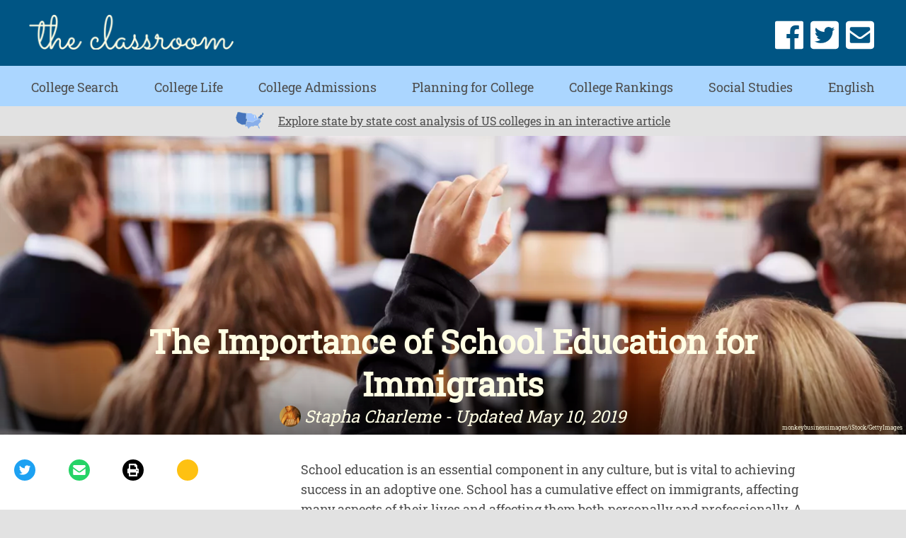

--- FILE ---
content_type: text/html; charset=utf-8
request_url: https://www.theclassroom.com/importance-school-education-immigrants-6518486.html
body_size: 32674
content:
<!DOCTYPE html><html lang="en"> <head><meta charset="utf-8"><meta name="viewport" content="width=device-width"><meta http-equiv="X-UA-Compatible" content="IE=edge"><meta name="google-site-verification" content=" "><meta name="msvalidate.01" content="129B5DE6FF8DD0ECBDD457C93FF101E3"><meta property="og:site_name" content="The Classroom | Empowering Students in Their College Journey"><meta name="msapplication-TileColor" content="#da532c"><meta name="theme-color" content="#ffffff"><title>The Importance of School Education for Immigrants - The Classroom</title><meta name="description" content="School education is an essential component in any culture, but is vital to achieving success in an adoptive one. School has a cumulative effect on immigrants, affecting many aspects of their lives and affecting them both personally and professionally."><meta property="og:description" content="School education is an essential component in any culture, but is vital to achieving success in an adoptive one. School has a cumulative effect on immigrants, affecting many aspects of their lives and affecting them both personally and professionally."><meta name="twitter:description" content="School education is an essential component in any culture, but is vital to ..."><meta name="twitter:card" content="summary_large_image"><meta name="twitter:title" content="The Importance of School Education for Immigrants"><meta property="og:type" content="article"><meta property="og:url" content="https://www.theclassroom.com/importance-school-education-immigrants-6518486.html"><meta property="og:title" content="The Importance of School Education for Immigrants"><meta property="og:image" content="

  //assets.theclassroom.com/877x500p/theclassroom/getty/24c658307b344f42bb935073600f98a1.jpg"><meta name="twitter:image" content="

  //assets.theclassroom.com/288x155p/theclassroom/getty/24c658307b344f42bb935073600f98a1.jpg"><link rel="canonical" href="https://www.theclassroom.com/importance-school-education-immigrants-6518486.html"><script src="https://apis.google.com/js/platform.js" async defer></script><link rel="shortcut icon" href="//www.theclassroom.com/public/favicons/favicon.ico" type="image/x-icon" sizes="48x48"><link rel="preload" href="/public/fonts/roboto-slab-v11-latin/roboto-slab-v11-latin-regular.woff" as="font" type="font/woff" crossorigin="anonymous"><script defer src="/public/scripts/adblockdetect/ads.js"></script><script src="https://DmQgokMN7yFBfAP8p.ay.delivery/manager/DmQgokMN7yFBfAP8p" type="text/javascript" referrerpolicy="no-referrer-when-downgrade"></script><!-- InMobi Choice. Consent Manager Tag v3.0 (for TCF 2.2) --><script type="text/javascript" async="true">
(function() {
  var host = window.location.hostname.split('.').slice(-2).join('.');
  var element = document.createElement('script');
  var firstScript = document.getElementsByTagName('script')[0];
  var url = 'https://cmp.inmobi.com'
    .concat('/choice/', 'vPn77x7pBG57Y', '/', host, '/choice.js?tag_version=V3');
  var uspTries = 0;
  var uspTriesLimit = 3;
  element.async = true;
  element.type = 'text/javascript';
  element.src = url;

  firstScript.parentNode.insertBefore(element, firstScript);

  function makeStub() {
    var TCF_LOCATOR_NAME = '__tcfapiLocator';
    var queue = [];
    var win = window;
    var cmpFrame;

    function addFrame() {
      var doc = win.document;
      var otherCMP = !!(win.frames[TCF_LOCATOR_NAME]);

      if (!otherCMP) {
        if (doc.body) {
          var iframe = doc.createElement('iframe');

          iframe.style.cssText = 'display:none';
          iframe.name = TCF_LOCATOR_NAME;
          doc.body.appendChild(iframe);
        } else {
          setTimeout(addFrame, 5);
        }
      }
      return !otherCMP;
    }

    function tcfAPIHandler() {
      var gdprApplies;
      var args = arguments;

      if (!args.length) {
        return queue;
      } else if (args[0] === 'setGdprApplies') {
        if (
          args.length > 3 &&
          args[2] === 2 &&
          typeof args[3] === 'boolean'
        ) {
          gdprApplies = args[3];
          if (typeof args[2] === 'function') {
            args[2]('set', true);
          }
        }
      } else if (args[0] === 'ping') {
        var retr = {
          gdprApplies: gdprApplies,
          cmpLoaded: false,
          cmpStatus: 'stub'
        };

        if (typeof args[2] === 'function') {
          args[2](retr);
        }
      } else {
        if(args[0] === 'init' && typeof args[3] === 'object') {
          args[3] = Object.assign(args[3], { tag_version: 'V3' });
        }
        queue.push(args);
      }
    }

    function postMessageEventHandler(event) {
      var msgIsString = typeof event.data === 'string';
      var json = {};

      try {
        if (msgIsString) {
          json = JSON.parse(event.data);
        } else {
          json = event.data;
        }
      } catch (ignore) {}

      var payload = json.__tcfapiCall;

      if (payload) {
        window.__tcfapi(
          payload.command,
          payload.version,
          function(retValue, success) {
            var returnMsg = {
              __tcfapiReturn: {
                returnValue: retValue,
                success: success,
                callId: payload.callId
              }
            };
            if (msgIsString) {
              returnMsg = JSON.stringify(returnMsg);
            }
            if (event && event.source && event.source.postMessage) {
              event.source.postMessage(returnMsg, '*');
            }
          },
          payload.parameter
        );
      }
    }

    while (win) {
      try {
        if (win.frames[TCF_LOCATOR_NAME]) {
          cmpFrame = win;
          break;
        }
      } catch (ignore) {}

      if (win === window.top) {
        break;
      }
      win = win.parent;
    }
	
    if (!cmpFrame) {
      addFrame();
      win.__tcfapi = tcfAPIHandler;
      win.addEventListener('message', postMessageEventHandler, false);
    }
  };

  makeStub();

  function makeGppStub() {
    const CMP_ID = 10;
    const SUPPORTED_APIS = [
      '2:tcfeuv2',
      '6:uspv1',
      '7:usnatv1',
      '8:usca',
      '9:usvav1',
      '10:uscov1',
      '11:usutv1',
      '12:usctv1'
    ];

    window.__gpp_addFrame = function (n) {
      if (!window.frames[n]) {
        if (document.body) {
          var i = document.createElement("iframe");
          i.style.cssText = "display:none";
          i.name = n;
          document.body.appendChild(i);
        } else {
          window.setTimeout(window.__gpp_addFrame, 10, n);
        }
      }
    };
    window.__gpp_stub = function () {
      var b = arguments;
      __gpp.queue = __gpp.queue || [];
      __gpp.events = __gpp.events || [];

      if (!b.length || (b.length == 1 && b[0] == "queue")) {
        return __gpp.queue;
      }

      if (b.length == 1 && b[0] == "events") {
        return __gpp.events;
      }

      var cmd = b[0];
      var clb = b.length > 1 ? b[1] : null;
      var par = b.length > 2 ? b[2] : null;
      if (cmd === "ping") {
        clb(
          {
            gppVersion: "1.1", // must be “Version.Subversion”, current: “1.1”
            cmpStatus: "stub", // possible values: stub, loading, loaded, error
            cmpDisplayStatus: "hidden", // possible values: hidden, visible, disabled
            signalStatus: "not ready", // possible values: not ready, ready
            supportedAPIs: SUPPORTED_APIS, // list of supported APIs
            cmpId: CMP_ID, // IAB assigned CMP ID, may be 0 during stub/loading
            sectionList: [],
            applicableSections: [-1],
            gppString: "",
            parsedSections: {},
          },
          true
        );
      } else if (cmd === "addEventListener") {
        if (!("lastId" in __gpp)) {
          __gpp.lastId = 0;
        }
        __gpp.lastId++;
        var lnr = __gpp.lastId;
        __gpp.events.push({
          id: lnr,
          callback: clb,
          parameter: par,
        });
        clb(
          {
            eventName: "listenerRegistered",
            listenerId: lnr, // Registered ID of the listener
            data: true, // positive signal
            pingData: {
              gppVersion: "1.1", // must be “Version.Subversion”, current: “1.1”
              cmpStatus: "stub", // possible values: stub, loading, loaded, error
              cmpDisplayStatus: "hidden", // possible values: hidden, visible, disabled
              signalStatus: "not ready", // possible values: not ready, ready
              supportedAPIs: SUPPORTED_APIS, // list of supported APIs
              cmpId: CMP_ID, // list of supported APIs
              sectionList: [],
              applicableSections: [-1],
              gppString: "",
              parsedSections: {},
            },
          },
          true
        );
      } else if (cmd === "removeEventListener") {
        var success = false;
        for (var i = 0; i < __gpp.events.length; i++) {
          if (__gpp.events[i].id == par) {
            __gpp.events.splice(i, 1);
            success = true;
            break;
          }
        }
        clb(
          {
            eventName: "listenerRemoved",
            listenerId: par, // Registered ID of the listener
            data: success, // status info
            pingData: {
              gppVersion: "1.1", // must be “Version.Subversion”, current: “1.1”
              cmpStatus: "stub", // possible values: stub, loading, loaded, error
              cmpDisplayStatus: "hidden", // possible values: hidden, visible, disabled
              signalStatus: "not ready", // possible values: not ready, ready
              supportedAPIs: SUPPORTED_APIS, // list of supported APIs
              cmpId: CMP_ID, // CMP ID
              sectionList: [],
              applicableSections: [-1],
              gppString: "",
              parsedSections: {},
            },
          },
          true
        );
      } else if (cmd === "hasSection") {
        clb(false, true);
      } else if (cmd === "getSection" || cmd === "getField") {
        clb(null, true);
      }
      //queue all other commands
      else {
        __gpp.queue.push([].slice.apply(b));
      }
    };
    window.__gpp_msghandler = function (event) {
      var msgIsString = typeof event.data === "string";
      try {
        var json = msgIsString ? JSON.parse(event.data) : event.data;
      } catch (e) {
        var json = null;
      }
      if (typeof json === "object" && json !== null && "__gppCall" in json) {
        var i = json.__gppCall;
        window.__gpp(
          i.command,
          function (retValue, success) {
            var returnMsg = {
              __gppReturn: {
                returnValue: retValue,
                success: success,
                callId: i.callId,
              },
            };
            event.source.postMessage(msgIsString ? JSON.stringify(returnMsg) : returnMsg, "*");
          },
          "parameter" in i ? i.parameter : null,
          "version" in i ? i.version : "1.1"
        );
      }
    };
    if (!("__gpp" in window) || typeof window.__gpp !== "function") {
      window.__gpp = window.__gpp_stub;
      window.addEventListener("message", window.__gpp_msghandler, false);
      window.__gpp_addFrame("__gppLocator");
    }
  };

  makeGppStub();

  var uspStubFunction = function() {
    var arg = arguments;
    if (typeof window.__uspapi !== uspStubFunction) {
      setTimeout(function() {
        if (typeof window.__uspapi !== 'undefined') {
          window.__uspapi.apply(window.__uspapi, arg);
        }
      }, 500);
    }
  };

  var checkIfUspIsReady = function() {
    uspTries++;
    if (window.__uspapi === uspStubFunction && uspTries < uspTriesLimit) {
      console.warn('USP is not accessible');
    } else {
      clearInterval(uspInterval);
    }
  };

  if (typeof window.__uspapi === 'undefined') {
    window.__uspapi = uspStubFunction;
    var uspInterval = setInterval(checkIfUspIsReady, 6000);
  }
})();

window.__tcfapi('addEventListener', 2, function(data, success) {
  if (!data.gdprApplies) {
    // default non-GDPR consent
    window.gtag('consent', 'update', {
      "ad_storage": "granted",
      "ad_user_data": "granted",
      "analytics_storage": "granted",
      "functionality_storage": "granted",
      "personalization_storage": "granted",
      "ad_personalization": "granted",
      "security_storage": "granted"
    });

    // shim OneTrust dependant tags
    window.dataLayer.push({
      event: 'OneTrustGroupsUpdated',
      OnetrustActiveGroups: ',' + ['C0001', 'C0002', 'C0003', 'C0004'].join(',') + ',',
    });
  }
});
</script><!-- End InMobi Choice. Consent Manager Tag v3.0 (for TCF 2.2) --><!-- Custom Dimension dataLayer --><script title="dataLayer" type="text/javascript">
  var dataLayer = [] || window.dataLayer;

  function getPublishedDateISO() {
    var pubDate ="2019-05-11 05:41:32.506000" || "2019-05-10 22:41:32.506000" || null

    if (pubDate) {
      return new Date(pubDate.replace(/ /g, 'T')).toISOString()
    } else {
      return
    }
  }

  function getUpdatedDateISO() {
    var updateDate ="2019-05-10 22:41:32.506000" || null

    if (updateDate) {
      return new Date(updateDate.replace(/ /g, 'T')).toISOString()
    } else {
      return
    }
  }

  function create_UUID() {
     var pow = Math.pow(10, 10);
     var uuid = Math.floor(Math.random()*pow) + '.' + Math.floor(Math.random()*pow);
     return uuid;
  }

  function find_ppid() {
     if(!localStorage.getItem('ppid')) {
        ppid = create_UUID();
        localStorage.setItem('ppid', ppid);
        return ppid;
     } else {
        return localStorage.getItem('ppid');
     }
  }

  var ppid = find_ppid() || '';

  dataLayer.push({
    "pagetype": "Article",
    "subpagetype": "Freestyle",
    "pageview_type": "standard",
    "studioid": "a1113093-36bd-4a4d-8645-6b91d1dfa007",
    "content_id": "12744167",
    "content_name": "The Importance of School Education for Immigrants",
    "author": "Stapha Charleme",
    "lg_uuid": ppid,
    "scroll": 0,"category": "College Admissions","adcat1": "business_finance","adcat2": "business","adcat3": "government_business","topic1": [],
    "topic2": [],
    "topic3": [],
    "tags": [],
    "published": getPublishedDateISO() || getUpdatedDateISO() || '', 
    "updated": getUpdatedDateISO() || getPublishedDateISO() || ''
  })
</script><!-- End Custom Dimension dataLayer --><script type="text/javascript">
  // *** helper functions for removing jquery *** //

// cross-browser doc ready function
function docReady(callback) {
	if (document.readyState != 'loading'){
		callback();
	} else if (document.addEventListener) {
		document.addEventListener('DOMContentLoaded', callback);
	} else {
		document.attachEvent('onreadystatechange', function() {
			if (document.readyState != 'loading')
				callback();
		});
	}
}

// cross-browser add event listener (IE8)
function addListener(el, eventName, handler) {
	if (el && el.addEventListener)
		el.addEventListener(eventName, handler);
	else if (el && el.attachEvent) {
		el.attachEvent('on' + eventName, function(){
			handler.call(el);
		});
	} else
		return false;
		//console.error("couldn't attach event: " + eventName + " to element: " + el);
}

function removeClass(el, className){
	if (el && el.classList)
		el.classList.remove(className);
	else if (el)
		el.className = el.className.replace(new RegExp('(^|\\b)' + className.split(' ').join('|') + '(\\b|$)', 'gi'), ' ');
	else
		return false;
		//console.error("couldn't remove class: " + className + " from element: " + el);
}

function addClass(el, className){
	if (el && el.classList)
	  el.classList.add(className);
	else if (el)
	  el.className += ' ' + className;
	else
		return false;
		//console.error("couldn't add class: " + className + " to element: " + el);
}

function hasClass(el, className){
	if (el && el.classList)
	  return el.classList.contains(className);
	else if (el)
	  return new RegExp('(^| )' + className + '( |$)', 'gi').test(el.className);
	else
		return null;
}

function getIndex(el){
  let i = 0;
  while (el.previousSibling != null){
    if (el.previousSibling.nodeType == 1){
      // only count actual elements, not text nodes
      i++;
    }
    el = el.previousSibling;
  }
  return i;
}

</script><!-- Bing Webmaster Tool Auth --><meta name="msvalidate.01" content="129B5DE6FF8DD0ECBDD457C93FF101E3"><script type="application/ld+json">
{
  "@context": "https://schema.org",
  "@type": "WebPage",
  "@id": "https://www.theclassroom.com/importance-school-education-immigrants-6518486.html",
  "url": "https://www.theclassroom.com/importance-school-education-immigrants-6518486.html",
  "name":"The Importance of School Education for Immigrants",
  "breadcrumb":{
    "@type":"BreadcrumbList",
    "itemListElement":[
      {
        "@type": "ListItem",
        "position": 2,
        "item": {
          "@type": "Website",
          "@id": "https://www.theclassroom.com/college-admissions/",
          "url": "https://www.theclassroom.com/college-admissions/",
          "name": "College Admissions"
        }
      },
      {
        "@type": "ListItem",
        "position": 1,
        "item": {
          "@type": "Website",
          "@id": "https://www.theclassroom.com/",
          "url": "https://www.theclassroom.com/",
          "name": "The Classroom | Empowering Students in Their College Journey"
        }
      }
    ]
  },
  "inLanguage":"en-US",
  "mainEntity":{
    "@type":"Article",
    "@id": "https://www.theclassroom.com/importance-school-education-immigrants-6518486.html",
    "url": "https://www.theclassroom.com/importance-school-education-immigrants-6518486.html",
    "mainEntityOfPage": "true",
    "datePublished":"2019-05-11 05:41:32.506000",
    "dateModified":"2022-05-14 18:30:42.338000",
    "headline": "The Importance of School Education for Immigrants",
    "description":"The Importance of School Education for Immigrants. School education is an essential component in any culture, but is vital to achieving success in an adoptive one. School has a cumulative effect on immigrants, affecting many aspects of their lives and affecting them both personally and professionally. A higher level of education often results in a better future. But for an immigrant, education is a tool that is difficult to obtain because of a language barrier and, sometimes, poverty.",
    "keywords": "immigrants language barrier, education for immigrants, immigrants school education",
    "Publisher": {
      "@type": "Organization",
      "name": "The Classroom | Empowering Students in Their College Journey",
      "logo": {
        "@type": "ImageObject",
        "url": "https://www.theclassroom.com/public/images/classroom2x.png"}
    },
    "Author":{
      "@type":"person",
      "name":"Stapha Charleme"
    },
    "image": {
      "@type": "ImageObject",
      "url": "https://s3-us-west-1.amazonaws.com/contentlab.studiod/getty/24c658307b344f42bb935073600f98a1.jpg",
      "height": "5360",
      "width": "3574"
    }
  }
}
</script><script>
  window.documentProfile = {
    "url": "https://www.theclassroom.com/importance-school-education-immigrants-6518486.html","pagetype": "article"
    ,"format": "freestyle","content_name": "The Importance of School Education for Immigrants","category": "collegeadmissions","rcp": [{"url": "www.theclassroom.com/bad-effects-after-end-apartheid-8462245.html", "title": "The Effects After the End of Apartheid", "image_url": "http://photos.demandstudios.com/getty/article/139/68/467918573.jpg", "_id": "www.theclassroom.com/bad-effects-after-end-apartheid-8462245.html", "external_url": "www.theclassroom.com/bad-effects-after-end-apartheid-8462245.html"}, {"url": "www.theclassroom.com/economic-ripple-effect-high-school-dropouts-10730.html", "title": "The Economic Ripple Effect of High School Dropouts", "image_url": "http://photos.demandstudios.com/getty/article/10/153/AB13371.jpg", "_id": "www.theclassroom.com/economic-ripple-effect-high-school-dropouts-10730.html", "external_url": "www.theclassroom.com/economic-ripple-effect-high-school-dropouts-10730.html"}, {"url": "www.theclassroom.com/what-are-the-benefits-of-immigration-in-the-usa-12080794.html", "title": "What Are the Benefits of Immigration in the USA?", "image_url": "#", "_id": "www.theclassroom.com/what-are-the-benefits-of-immigration-in-the-usa-12080794.html", "external_url": "www.theclassroom.com/what-are-the-benefits-of-immigration-in-the-usa-12080794.html"}, {"url": "www.theclassroom.com/life-poor-irish-1700s-13171.html", "title": "The Life of Poor Irish in the 1700s", "image_url": "https://s3-us-west-1.amazonaws.com/contentlab.studiod/getty/e7be72251cd24807a268cb146c12ad15.jpg", "_id": "www.theclassroom.com/life-poor-irish-1700s-13171.html", "external_url": "www.theclassroom.com/life-poor-irish-1700s-13171.html"}, {"url": "www.theclassroom.com/what-are-socioeconomic-issues-12082619.html", "title": "What Are Socioeconomic Issues?", "image_url": "https://s3-us-west-1.amazonaws.com/contentlab.studiod/getty/09760984c9f74b72bab84c526020a933.jpg", "_id": "www.theclassroom.com/what-are-socioeconomic-issues-12082619.html", "external_url": "www.theclassroom.com/what-are-socioeconomic-issues-12082619.html"}, {"url": "www.theclassroom.com/resources-teens-low-income-families-7915895.html", "title": "Resources for Struggling Teens in Low Income Families", "image_url": "http://cpi.studiod.com/www_ehow_com/photos.demandstudios.com/184/145/fotolia_3241928_XS.jpg", "_id": "www.theclassroom.com/resources-teens-low-income-families-7915895.html", "external_url": "www.theclassroom.com/resources-teens-low-income-families-7915895.html"}, {"url": "www.theclassroom.com/state-governments-charge-of-18152.html", "title": "What Are State Governments in Charge Of?", "image_url": "https://s3-us-west-1.amazonaws.com/contentlab.studiod/getty/bd76f882a98240a09fb459accb205781.jpg", "_id": "www.theclassroom.com/state-governments-charge-of-18152.html", "external_url": "www.theclassroom.com/state-governments-charge-of-18152.html"}, {"url": "www.theclassroom.com/causes-effects-truancy-8591978.html", "title": "Causes & Effects of Truancy", "image_url": "http://cpi.studiod.com/www_ehow_com/photos.demandstudios.com/getty/article/178/250/89514594_XS.jpg", "_id": "www.theclassroom.com/causes-effects-truancy-8591978.html", "external_url": "www.theclassroom.com/causes-effects-truancy-8591978.html"}, {"url": "www.theclassroom.com/can-i-get-a-student-loan-without-a-green-card-13595044.html", "title": "Can I Get a Student Loan Without a Green Card?", "image_url": "#", "_id": "www.theclassroom.com/can-i-get-a-student-loan-without-a-green-card-13595044.html", "external_url": "www.theclassroom.com/can-i-get-a-student-loan-without-a-green-card-13595044.html"}, {"url": "www.theclassroom.com/ged-immigrants-6400443.html", "title": "How to Get a GED for Immigrants", "image_url": "https://s3-us-west-1.amazonaws.com/contentlab.studiod/getty/36cb9d58b69145b69bba8d06f19c2460.jpg", "_id": "www.theclassroom.com/ged-immigrants-6400443.html", "external_url": "www.theclassroom.com/ged-immigrants-6400443.html"}, {"url": "www.theclassroom.com/effects-racism-schools-8703390.html", "title": "The Effects of Racism in Schools", "image_url": "http://cpi.studiod.com/www_ehow_com/photos.demandstudios.com/getty/article/94/90/106678113.jpg", "_id": "www.theclassroom.com/effects-racism-schools-8703390.html", "external_url": "www.theclassroom.com/effects-racism-schools-8703390.html"}, {"url": "www.theclassroom.com/the-disadvantages-of-cultural-diversity-12082787.html", "title": "The Disadvantages of Cultural Diversity", "image_url": "https://s3-us-west-1.amazonaws.com/contentlab.studiod/getty/2ab259f90ba04d8e976d5dd4fd7c51fa.jpg", "_id": "www.theclassroom.com/the-disadvantages-of-cultural-diversity-12082787.html", "external_url": "www.theclassroom.com/the-disadvantages-of-cultural-diversity-12082787.html"}, {"url": "www.theclassroom.com/what-are-the-causes-of-poverty-in-third-world-countries-12083982.html", "title": "What Are the Causes of Poverty in Third World Countries?", "image_url": "https://s3-us-west-1.amazonaws.com/contentlab.studiod/getty/8a4922ae128c40f29940feef870058a2.jpg", "_id": "www.theclassroom.com/what-are-the-causes-of-poverty-in-third-world-countries-12083982.html", "external_url": "www.theclassroom.com/what-are-the-causes-of-poverty-in-third-world-countries-12083982.html"}, {"url": "www.theclassroom.com/chinese-immigrants-19th-century-10527.html", "title": "Chinese Immigrants in the 19th Century", "image_url": "http://photos.demandstudios.com/getty/article/81/44/92821963_XS.jpg", "_id": "www.theclassroom.com/chinese-immigrants-19th-century-10527.html", "external_url": "www.theclassroom.com/chinese-immigrants-19th-century-10527.html"}, {"url": "www.theclassroom.com/high-school-graduation-vs-ged-1056.html", "title": "High School Graduation vs. GED", "image_url": "http://photos.demandstudios.com/getty/article/129/92/86529432_XS.jpg", "_id": "www.theclassroom.com/high-school-graduation-vs-ged-1056.html", "external_url": "www.theclassroom.com/high-school-graduation-vs-ged-1056.html"}, {"url": "www.theclassroom.com/forced-deportation-mexicans-during-depression-6297.html", "title": "Forced Deportation of Mexicans During the Depression", "image_url": "http://photos.demandstudios.com/getty/article/81/45/86539270_XS.jpg", "_id": "www.theclassroom.com/forced-deportation-mexicans-during-depression-6297.html", "external_url": "www.theclassroom.com/forced-deportation-mexicans-during-depression-6297.html"}, {"url": "www.theclassroom.com/government-grants-for-kids-with-deceased-parents-for-college-13600288.html", "title": "Government Grants for Kids With Deceased Parents for College", "image_url": "https://s3-us-west-1.amazonaws.com/contentlab.studiod/getty/83bb36ae35164b5ca0bd2b2ba65f2f48.jpg", "_id": "www.theclassroom.com/government-grants-for-kids-with-deceased-parents-for-college-13600288.html", "external_url": "www.theclassroom.com/government-grants-for-kids-with-deceased-parents-for-college-13600288.html"}, {"url": "www.theclassroom.com/were-new-immigrants-discriminated-against-late-1800s-early-1900s-14075.html", "title": "Were New Immigrants Discriminated Against in Late 1800s & Early 1900s?", "image_url": "https://s3-us-west-1.amazonaws.com/contentlab.studiod/getty/9dc6e6bf87824a948d5b386d67725330.jpg", "_id": "www.theclassroom.com/were-new-immigrants-discriminated-against-late-1800s-early-1900s-14075.html", "external_url": "www.theclassroom.com/were-new-immigrants-discriminated-against-late-1800s-early-1900s-14075.html"}, {"url": "www.theclassroom.com/general-prosperity-americans-during-1950s-18240.html", "title": "General Prosperity of Americans During the 1950s", "image_url": "http://photos.demandstudios.com/getty/article/235/195/dv0302016_XS.jpg", "_id": "www.theclassroom.com/general-prosperity-americans-during-1950s-18240.html", "external_url": "www.theclassroom.com/general-prosperity-americans-during-1950s-18240.html"}, {"url": "www.theclassroom.com/grants-for-children-of-single-parents-13600359.html", "title": "Grants for Children of Single Parents", "image_url": "http://photos.demandstudios.com/181/7/fotolia_384433_XS.jpg", "_id": "www.theclassroom.com/grants-for-children-of-single-parents-13600359.html", "external_url": "www.theclassroom.com/grants-for-children-of-single-parents-13600359.html"}]}
</script><link rel="preconnect" href="https://imasdk.googleapis.com/"><link rel="preconnect" href="https://pagead2.googlesyndication.com/"><link rel="preconnect" href="https://adservice.google.com/"><link rel="preconnect" href="https://googleads.g.doubleclick.net/"><link rel="preconnect" href="https://www.googletagservices.com/"><link rel="preconnect" href="https://tpc.googlesyndication.com/"><link rel="preconnect" href="https://amp.akamaized.net/"><script src="//www.theclassroom.com/dist/js/chunk-vendors.js"></script><script src="//www.theclassroom.com/dist/js/main.js"></script><meta charset="utf-8"><meta http-equiv="X-UA-Compatible" content="IE=edge"><meta name="viewport" content="width=device-width,initial-scale=1"><meta name="theme-color" content="#559bd4"><meta name="apple-mobile-web-app-capable" content="no"><meta name="apple-mobile-web-app-status-bar-style" content="default"><meta name="apple-mobile-web-app-title" content="theclassroom"><meta name="msapplication-TileImage" content="//www.theclassroom.com/dist/images/icons/mstile-150x150.png"><meta name="msapplication-TileColor" content="#ffffff"><link href="//www.theclassroom.com/dist/js/bundle-2.js" rel="prefetch"><link href="//www.theclassroom.com/dist/js/bundle-article-ui.js" rel="prefetch"><link href="//www.theclassroom.com/dist/js/college-page-ui.js" rel="prefetch"><link href="//www.theclassroom.com/dist/js/college-search-common.js" rel="prefetch"><link href="//www.theclassroom.com/dist/js/college-search.js" rel="prefetch"><link href="//www.theclassroom.com/dist/js/ie-fetch-polyfill.js" rel="prefetch"><link href="//www.theclassroom.com/dist/js/intersection-observer-polyfill.js" rel="prefetch"><link href="//www.theclassroom.com/dist/js/ui-elements.js" rel="prefetch"><link href="//www.theclassroom.com/dist/js/widget-manager.js" rel="prefetch"><link href="//www.theclassroom.com/dist/js/chunk-vendors.js" rel="preload" as="script"><link href="//www.theclassroom.com/dist/js/main.js" rel="preload" as="script"><link rel="icon" type="image/png" sizes="32x32" href="//www.theclassroom.com/dist/images/icons/favicon-32x32.png"><link rel="icon" type="image/png" sizes="16x16" href="//www.theclassroom.com/dist/images/icons/favicon-16x16.png"><link rel="manifest" href="//www.theclassroom.com/dist/manifest.json"><link rel="apple-touch-icon" href="//www.theclassroom.com/dist/images/icons/apple-touch-icon.png"><link rel="mask-icon" href="//www.theclassroom.com/dist/images/icons/safari-pinned-tab.svg" color="#559bd4"><style type="text/css">@font-face{font-family:Roboto Slab;font-style:normal;font-display:swap;font-weight:400;src:url(/public/fonts/roboto-slab-v11-latin/roboto-slab-v11-latin-regular.eot);src:local(""),url(/public/fonts/roboto-slab-v11-latin/roboto-slab-v11-latin-regular.eot?#iefix) format("embedded-opentype"),url(/public/fonts/roboto-slab-v11-latin/roboto-slab-v11-latin-regular.woff) format("woff"),url(/public/fonts/roboto-slab-v11-latin/roboto-slab-v11-latin-regular.ttf) format("truetype"),url(/public/fonts/roboto-slab-v11-latin/roboto-slab-v11-latin-regular.svg#RobotoSlab) format("svg")}body,html{margin:0;padding:0;font-size:10px}*,body,html{-webkit-box-sizing:border-box;box-sizing:border-box}*{font-family:Roboto Slab,serif;color:#4d4d4d}#main{max-width:1440px;margin:0 auto}a{text-decoration:none;color:#4d4d4d}a strong{color:#00e}h1{font-size:3rem}h1,h2,h3{margin:0;padding:0}h2,h3{font-size:2rem}p{font-size:1.85rem;line-height:1.5}.byline:before{content:"By "}ul{list-style:none;font-size:1.6rem;margin-bottom:2rem;padding:0}ul li{margin-bottom:1rem}blockquote{margin:0;background-color:#f1f1f1}blockquote:before{left:2rem;color:#fff;font-size:10rem}blockquote:after{bottom:-5.5rem;right:2rem;color:#fff;font-size:10rem}.external-link{margin-left:.5rem}.external-link svg{height:1.5rem;width:1.5rem}a.contact-link{color:#00e}a.contact-link:visited{color:#551a8b}.print-button{cursor:pointer}@media print{h1.content-title{font-size:20pt}h5{font-size:16pt}p{font-size:12pt}#page{padding:0!important;margin-top:.25in!important}.desktop-header,.mobile-header{-webkit-box-pack:center;-ms-flex-pack:center;justify-content:center}a[href]:after{content:""}.article-image img{width:4in!important}.no-print{display:none!important}.content-container{margin:0!important;padding:0!important}#references,#resources,#things_needed,#tips,#warnings{page-break-inside:avoid}}.header{position:relative;z-index:500}.header .top-bar{height:50px;display:-webkit-box;display:-ms-flexbox;display:flex;-webkit-box-align:center;-ms-flex-align:center;align-items:center;-webkit-box-pack:justify;-ms-flex-pack:justify;justify-content:space-between;padding:0 5px;-webkit-box-sizing:border-box;box-sizing:border-box;background-color:#005584;z-index:500;border-bottom:3px solid #abd6ff}.header .top-bar .back-button{width:30px;height:25px}.header .top-bar .back-button path{stroke:#fffee4;stroke-width:4}.header .top-bar .logo-container .logo{width:174px;height:30px}.header .top-bar #burger path{fill:#fffee4}.header .top-bar .social-links{display:none}.header .header-search{display:none;position:absolute;top:70px;left:8%;width:85% }.header .bottom-bar{opacity:0;height:0;-webkit-transition:.1s;transition:.1s;width:100%;background-color:#abd6ff;pointer-events:none}.header .bottom-bar .nav{text-align:center;font-size:2rem;padding:7rem 0 1rem;-webkit-box-align:center;-ms-flex-align:center;align-items:center;-ms-flex-pack:distribute;justify-content:space-around;z-index:999;-webkit-transition:.2s;transition:.2s}.header .bottom-bar .nav .nav-item:first-of-type{-webkit-transition-property:all;transition-property:all;-webkit-transition-delay:20ms;transition-delay:20ms}.header .bottom-bar .nav .nav-item:nth-of-type(2){-webkit-transition-property:all;transition-property:all;-webkit-transition-delay:40ms;transition-delay:40ms}.header .bottom-bar .nav .nav-item:nth-of-type(3){-webkit-transition-property:all;transition-property:all;-webkit-transition-delay:60ms;transition-delay:60ms}.header .bottom-bar .nav .nav-item:nth-of-type(4){-webkit-transition-property:all;transition-property:all;-webkit-transition-delay:80ms;transition-delay:80ms}.header .bottom-bar .nav .nav-item:nth-of-type(5){-webkit-transition-property:all;transition-property:all;-webkit-transition-delay:.1s;transition-delay:.1s}.header .bottom-bar .nav .nav-item:nth-of-type(6){-webkit-transition-property:all;transition-property:all;-webkit-transition-delay:.12s;transition-delay:.12s}.header .bottom-bar .nav .nav-item:nth-of-type(7){-webkit-transition-property:all;transition-property:all;-webkit-transition-delay:.14s;transition-delay:.14s}.header .bottom-bar .nav .nav-item:nth-of-type(8){-webkit-transition-property:all;transition-property:all;-webkit-transition-delay:.16s;transition-delay:.16s}.header .bottom-bar .nav .nav-item:nth-of-type(9){-webkit-transition-property:all;transition-property:all;-webkit-transition-delay:.18s;transition-delay:.18s}.header .bottom-bar .nav .nav-item{margin:5px 0 0 -20rem;z-index:999;opacity:0}.header .bottom-bar .nav .nav-item a{color:#4d4d4d;text-decoration:none}.header .bottom-bar .nav .nav-item:nth-of-type(10){-webkit-transition-property:all;transition-property:all;-webkit-transition-delay:.2s;transition-delay:.2s}.header .bottom-bar .nav .nav-item:hover a div{color:#fffee4}.header .bottom-bar .nav .nav-item-subhead{display:none}.header.open .header-search{display:block;top:70px;left:8%;width:85% }.header.open .bottom-bar{opacity:1;height:auto;pointer-events:auto}.header.open .bottom-bar .nav{height:auto}.header.open .bottom-bar .nav .nav-item{-webkit-transition-duration:.2s;transition-duration:.2s;margin:15px 0 0 0;opacity:1}body.college-search-page .header .bottom-bar .nav{padding:0 0 1rem}@media(min-width:993px){.header{display:block;width:100% }.header .top-bar{display:-webkit-box;display:-ms-flexbox;display:flex;-webkit-box-align:end;-ms-flex-align:end;align-items:flex-end;-webkit-box-pack:space-evenly;-ms-flex-pack:space-evenly;justify-content:space-evenly;height:100%;padding:20px 40px;-webkit-box-sizing:border-box;box-sizing:border-box;background-color:#005584}.header .top-bar .back-button{display:none}.header .top-bar .logo-container{-webkit-box-flex:1;-ms-flex:1;flex:1;color:#fff}.header .top-bar .logo-container .logo{width:290px;height:50px}.header .top-bar .social-links{display:-webkit-box;display:-ms-flexbox;display:flex;-webkit-box-orient:horizontal;-webkit-box-direction:normal;-ms-flex-direction:row;flex-direction:row;-ms-flex-item-align:center;align-self:center}.header .top-bar .social-links .social-icon{width:40px;height:40px;margin:0 5px}.header .top-bar .social-links .social-icon svg{fill:#fff}.header .top-bar #burger{display:none}.header .header-search{display:block;position:absolute;top:27px;left:auto;right:220px;width:300px}.header .bottom-bar{width:100%;height:100%;background-color:#abd6ff;opacity:1;pointer-events:all}.header .bottom-bar .nav{display:-webkit-box;display:-ms-flexbox;display:flex;-webkit-box-orient:horizontal;-webkit-box-direction:normal;-ms-flex-direction:row;flex-direction:row;-ms-flex-pack:distribute;justify-content:space-around;-webkit-box-align:center;-ms-flex-align:center;align-items:center;margin:0 auto;max-width:1200px;padding:0 5% }.header .bottom-bar .nav .nav-item{position:relative;font-family:Roboto Slab,serif;font-size:1.4rem;padding:1rem 2rem;text-align:center;white-space:nowrap;opacity:1;margin:5px 0}.header .bottom-bar .nav .nav-item ul.nav-item-subhead{position:absolute;left:-7.5%;display:none;list-style:none;background-color:#abd6ff;z-index:10000;margin:1rem 0;padding:1rem 1.5rem 1.5rem 1.5rem;overflow:visible;text-align:center;width:115% }.header .bottom-bar .nav .nav-item ul.nav-item-subhead li{font-size:1.7rem;margin:1.1rem 0;line-height:3rem}.header .bottom-bar .nav .nav-item ul.nav-item-subhead li:hover span{border-bottom:6px solid #fffee4;padding-bottom:2px}.header .bottom-bar .nav .nav-item:hover ul.nav-item-subhead{display:block}.header .bottom-bar .nav .nav-item .actve{font-size:24px;color:#fffee4}.header .bottom-bar .nav .nav-item:last-of-type .nav-item-subhead{margin:1rem 0;left:-25%;width:150% }}@media(min-width:1100px){.header .bottom-bar .nav .nav-item{font-size:1.6rem}}@media(min-width:1250px){.header .bottom-bar .nav .nav-item{font-size:1.8rem;padding:1rem 2.5rem}}footer{border-top:15px solid #abd6ff;background-color:#fffee4;display:-webkit-box;display:-ms-flexbox;display:flex;-webkit-box-orient:vertical;-webkit-box-direction:normal;-ms-flex-direction:column;flex-direction:column;-ms-flex-pack:distribute;justify-content:space-around;font-family:Roboto Slab,sans-serif;font-size:1.2rem;-webkit-box-align:center;-ms-flex-align:center;align-items:center;position:relative}footer .logo-container{margin-top:1.5rem}footer .logo-container .logo{width:232px;height:40px}footer .footer-links{display:-webkit-box;display:-ms-flexbox;display:flex}footer .footer-links ul{margin:0 0 0 25px;width:50% }footer .footer-links ul li{margin:5px 15px}footer hr{border-width:0;width:65%;margin:1.75rem 0}footer hr.dark-cream{border-bottom:5px dotted #d4c09a}footer .copyright{margin:1rem 0}@media(max-width:320px){footer .footer-links ul{margin:0 0 0 20px}}@media(min-width:993px){footer{border-top:20px solid #abd6ff;-webkit-box-orient:horizontal;-webkit-box-direction:normal;-ms-flex-direction:row;flex-direction:row;-ms-flex-wrap:wrap;flex-wrap:wrap;padding:1.5rem}footer .logo-container{-webkit-box-flex:1;-ms-flex:1;flex:1;text-align:center}footer hr{display:none}footer .footer-links{-webkit-box-flex:2;-ms-flex:2;flex:2;display:-webkit-box;display:-ms-flexbox;display:flex;-webkit-box-orient:horizontal;-webkit-box-direction:normal;-ms-flex-direction:row;flex-direction:row}footer .footer-links ul:first-of-type{border-right:5px dotted #d4c09a;border-left:5px dotted #d4c09a;padding-left:25px;margin:0}footer .copyright{width:100%;text-align:center;margin:2rem 0 1rem}}.leaderboard-ad-wrapper{width:100%;display:-webkit-box;display:-ms-flexbox;display:flex;-webkit-box-align:center;-ms-flex-align:center;align-items:center;-webkit-box-pack:center;-ms-flex-pack:center;justify-content:center;min-height:250px}@media(max-width:993px){.leaderboard-ad-wrapper{display:none}}.display-ad{width:100%;min-width:300px;min-height:250px;display:-webkit-box;display:-ms-flexbox;display:flex;-webkit-box-pack:center;-ms-flex-pack:center;justify-content:center;-webkit-box-align:center;-ms-flex-align:center;align-items:center;margin:0 auto 2rem}.display-ad.desktop{display:none}.ad-center{display:inline-block;min-height:50px;text-align:center;width:300px}.mobile-link-ad-container{display:inline-block;margin-bottom:15px;width:100%;margin-left:-2px}.desktop-link-ad-container{display:block;margin-bottom:20px}.adsense-main-ad{width:100%;min-height:600px;min-width:300px;display:-webkit-box;display:-ms-flexbox;display:flex;-webkit-box-pack:center;-ms-flex-pack:center;justify-content:center;margin:0 auto 2rem}.adsense-main-ad ins{min-width:300px}.inline-parent-container{display:block;margin:0 auto 2rem;min-width:300px}body .fixed-bottom-ad{display:block;position:fixed;bottom:0;max-height:90px;width:728px;right:calc(50vw - 320px);max-width:100vw;text-align:center;z-index:9999;background-color:rgba(0,0,0,.2)}@media(max-width:1200px){body .fixed-bottom-ad{width:calc(100% - 316px);right:unset;left:0}}@media(max-width:992px){body .fixed-bottom-ad{max-height:100px;width:100%;right:unset;text-align:center}}body .fixed-bottom-ad .close-button{position:absolute;bottom:100%;right:0;font-family:sans-serif;background-color:rgba(0,0,0,.2);border-radius:50% 50% 0 0;padding:.5rem 1rem 0}@media(min-width:750px){.ad-center,.mobile-link-ad-container{display:none}.ad-wrapper{display:block}}@media(min-width:992px){.ad-center{display:none}}@media(min-width:1200px){.display-ad{min-width:728px;min-height:250px}.display-ad.mobile{display:none}.display-ad.desktop{display:-webkit-box;display:-ms-flexbox;display:flex}.desktop-link-ad-container{display:block;margin-bottom:20px}.inline-parent-container{display:block}.adsense-main-ad{min-height:450px}}body,html{background-color:#e2e2e2}blockquote{position:relative;margin:1rem auto;padding:2rem 6rem;background-color:#f4f4ff;color:#111;text-align:justify;border-radius:25px}blockquote:before{top:-.5rem;left:1.6rem;content:"“";margin:0;padding:0}blockquote:after,blockquote:before{position:absolute;color:#111;font-size:8rem}blockquote:after{bottom:-4.5rem;right:1.6rem;content:"”"}@media(max-width:1200px){blockquote{margin:.5rem;padding:2.5rem 1rem;text-align:left}blockquote:before{top:3.75rem;left:0}blockquote:after{bottom:-1.5rem;right:0}}@media(max-width:640px){blockquote:before{top:-1.25rem}blockquote:after{bottom:-6.5rem}}.freestyle-table.listicle-direction-table table tbody,.freestyle-table.listicle-hours-table table tbody,.freestyle-table.listicle-info-table table tbody,.freestyle-table.listicle-tags-table table tbody{display:table-row-group}.freestyle-table.listicle-direction-table table tr,.freestyle-table.listicle-hours-table table tr,.freestyle-table.listicle-info-table table tr,.freestyle-table.listicle-tags-table table tr{display:table-row}.freestyle-table.listicle-direction-table table td,.freestyle-table.listicle-hours-table table td,.freestyle-table.listicle-info-table table td,.freestyle-table.listicle-tags-table table td{display:table-cell;white-space:nowrap}.freestyle-table.listicle-direction-table table td:before,.freestyle-table.listicle-hours-table table td:before,.freestyle-table.listicle-info-table table td:before,.freestyle-table.listicle-tags-table table td:before{display:none}.freestyle-table.listicle-tags-table{overflow-x:scroll}.freestyle-table.listicle-tags-table table{width:auto;border-spacing:1rem;margin:-1rem 0 0 -1rem}.freestyle-table.listicle-tags-table table tr{border:none;background-color:#fff}.freestyle-table.listicle-tags-table table td{background:#eee;padding:.5rem 1rem}.freestyle-table.listicle-tags-table table td em{font-style:normal;color:#b4b4b4}.freestyle-table.listicle-direction-table{margin-bottom:0}.freestyle-table.listicle-direction-table table{width:auto;border-spacing:2rem 0;margin:0 0 0 -2rem}.freestyle-table.listicle-direction-table table td{border:1px solid #185294;padding:.5rem 1rem;-webkit-transition:all .2s ease-in-out;transition:all .2s ease-in-out;border-radius:4px}.freestyle-table.listicle-direction-table table td:hover{background:rgba(95,168,250,.231372549)}.freestyle-table.listicle-info-table{margin-bottom:2rem;overflow-x:scroll}.freestyle-table.listicle-info-table table{width:auto;border-spacing:2rem 0;margin:0 0 0 -2rem}.freestyle-table.listicle-info-table table td{padding:0;position:relative}.freestyle-table.listicle-info-table table td:after{content:"";width:100%;height:8px;background:rgba(95,168,250,.231372549);position:absolute;bottom:0;left:0}.freestyle-table.listicle-info-table table td p{line-height:21px;font-size:14px}.freestyle-table.listicle-hours-table{overflow-x:scroll;margin-bottom:3rem}.freestyle-table.listicle-hours-table table{border:1px solid rgba(0,0,0,.1);border-collapse:collapse}.freestyle-table.listicle-hours-table table tr:nth-of-type(2n){background:none}.freestyle-table.listicle-hours-table table td{white-space:nowrap;padding:.5rem;border:1px solid rgba(0,0,0,.1);border-collapse:collapse}.freestyle-table.listicle-hours-table table td:before{display:none}.freestyle-table.listicle-hours-table table td p{font-size:14px;line-height:20px}.freestyle-table.listicle-hours-table table td em{font-style:normal;color:#e1e1e1}#mobile-menu{height:100%;width:0;position:fixed;top:0;right:0;background-color:rgba(0,0,0,.8);overflow-x:hidden;-webkit-transition:.1s;transition:.1s;z-index:9999}#mobile-menu .close-button{font-size:5rem;position:absolute;top:1%;right:5%;color:#fff}#mobile-menu .mobile-menu-nav{display:-webkit-box;display:-ms-flexbox;display:flex;-webkit-box-orient:vertical;-webkit-box-direction:normal;-ms-flex-direction:column;flex-direction:column;padding:35% 8% }#mobile-menu .mobile-menu-nav .nav-item{margin:2% 0}#mobile-menu .mobile-menu-nav .nav-item h2{color:#fff}@media(min-width:960px){ #mobile-menu{display:none}}.tooltip:hover:after{display:block;content:attr(data-tip);position:absolute;min-width:20rem;padding:1rem;color:#fff;background-color:rgba(0,0,0,.7);border-radius:3px;right:0;z-index:10000}#content .category-articles .article-container.citation-promo .article-image{background-color:#eee;border-radius:10px;color:#000;height:300px;padding:20px 0;text-align:center}#content .category-articles .article-container.citation-promo .article-image p{font-family:Futura,Trebuchet MS,Arial,sans-serif;margin:0 auto;max-width:600px}#content .category-articles .article-container.citation-promo .article-title-container{-webkit-box-sizing:border-box;box-sizing:border-box;width:100% }#content .article-sidebar .article-container.citation-promo,#content .mobile-only .article-container.citation-promo{border:1px solid silver;margin:20px 10px;position:relative}#content .article-sidebar .article-container.citation-promo .article-image-container,#content .mobile-only .article-container.citation-promo .article-image-container{display:none}#content .article-sidebar .article-container.citation-promo .article-title-container,#content .mobile-only .article-container.citation-promo .article-title-container{border:0;position:static;width:100% }@media(max-width:414px){ #content .category-articles .article-container.citation-promo .article-image p{font-size:1.5em;padding:0 10px}}.banner-header{margin:0 0 .5rem}@media(min-width:993px){.banner-header{margin:0}}.banner-header{padding:0;line-height:1.6rem;font-size:1.6rem;display:-webkit-box;display:-ms-flexbox;display:flex;-webkit-box-pack:center;-ms-flex-pack:center;justify-content:center;-webkit-box-align:center;-ms-flex-align:center;align-items:center;-webkit-box-orient:horizontal;-webkit-box-direction:normal;-ms-flex-direction:row;flex-direction:row;background:#e2e2e2;color:#4d4d4d;-webkit-transition:all .16s ease;transition:all .16s ease}.banner-header:hover{background:#a8d5ff}.banner-header:hover span{color:#fffee3}.banner-header span{-webkit-transition:all .16s ease;transition:all .16s ease;display:inline;padding:0 1rem}.banner-header span.icon svg{display:inline;width:40px;height:40px}.banner-header span.text{text-decoration:underline}.card-pub-date{display:none}body.page-home{display:block}.card-small{width:100%;max-width:calc(16.66% - 2rem);margin:1rem;background:#fff;position:relative;border-radius:3px;-webkit-transition:-webkit-transform .1s ease-in-out;transition:-webkit-transform .1s ease-in-out;transition:transform .1s ease-in-out;transition:transform .1s ease-in-out,-webkit-transform .1s ease-in-out}.card-small a{display:block;width:100%;height:100% }.card-small a .card-category{font-family:Tahoma,sans-serif;text-transform:uppercase;color:silver;letter-spacing:1px;font-size:1.3rem;line-height:1.5;display:block;width:-webkit-fit-content;width:-moz-fit-content;width:fit-content}.card-small a .card-small-image{width:100%;min-width:152px;height:110px;position:relative;z-index:2;border-radius:3px 3px 0 0;border:1px solid #efefef}.card-small a .card-small-image picture img{display:block;width:100%;min-width:150px;height:100%;min-height:110px;-o-object-fit:cover;object-fit:cover;border-radius:3px 3px 0 0}.card-small a .card-small-title-container{padding:1rem;position:relative;height:calc(100% - 110px);-webkit-box-shadow:0 4px 10px -8px rgba(0,0,0,.3);box-shadow:0 4px 10px -8px rgba(0,0,0,.3)}.card-small a .card-small-title-container h3{font-size:1.25rem;line-height:1.5rem;font-family:Nunito Sans,sans-serif}.card-small a .card-small-title-container h3:hover{color:#206ec8}.card-small a .card-small-title-container .card-pub-date{font-family:Tahoma,sans-serif;text-transform:uppercase;color:#737373;letter-spacing:1px;font-size:.65rem;line-height:1.3;display:block;width:-webkit-fit-content;width:-moz-fit-content;width:fit-content}.card-small a{text-decoration:none;color:#000}.card-small:hover{-webkit-transform:translateY(-5px);transform:translateY(-5px)}body .card-small .card-small-title-container{border-right:2px solid #efefef;border-left:2px solid #efefef;border-bottom:2px solid #efefef}body .article-left-col .card-small-horizontal{margin:1.25rem 0}body .article-left-col .card-small-horizontal a .card-small-horizontal-title-container{padding:.1rem .5rem .2rem .5rem}body .article-left-col .card-small-horizontal a .card-small-horizontal-title-container h2{font-size:.65rem;line-height:.85rem}body .article-left-col .card-small-horizontal a .card-small-horizontal-title-container .card-category{display:none}.article-left-col .card-small{width:100%;max-width:170px;margin:1rem 0}.article-left-col .card-small .card-small-title-container{min-height:170px}@media(max-width:1200px){.card-small{max-width:calc(25% - 2rem)}.card-small a .card-small-image{width:100%;min-width:135px;height:110px}.card-small a .card-small-image picture img{width:100%;min-width:133px;height:110px;-o-object-fit:cover;object-fit:cover}.card-small a .card-small-title-container{padding-bottom:.5rem}.card-small a .card-small-title-container h3{font-size:1.5rem}.card-small .card-cta{display:none}}@media(max-width:640px){.card-small{max-width:calc(50% - 2rem)}.card-small a .card-small-title-container{text-align:center}.card-small a .card-small-title-container h3{font-size:1.5rem}}.freestyle-table{margin:1rem 0}.freestyle-table table{padding:0;font-size:1rem;border-spacing:0;width:100%;text-align:left}.freestyle-table table caption{margin:0 0 .5rem 0;font-style:italic}.freestyle-table table thead{background-color:#206ec8}.freestyle-table table thead tr th{color:#fff;font-weight:500}.freestyle-table table th{text-align:left;padding:.5rem 5px}.freestyle-table table tr{background-color:hsla(0,0%,94.5%,.15)}.freestyle-table table tr:nth-of-type(2n){background-color:rgba(119,194,255,.15)}.freestyle-table table tr td{padding:.5rem 5px;text-align:left;font-weight:300;font-size:smaller}.freestyle-table table tr td p{margin-bottom:0}.freestyle-table .table-attribution{margin:.5rem 0;font-size:.8rem;text-align:right}@media only screen and (max-width:640px){.freestyle-table table tbody,.freestyle-table table td,.freestyle-table table th,.freestyle-table table thead,.freestyle-table table tr{display:block;font-size:1.4rem}.freestyle-table table thead tr{position:absolute;top:-9999px;left:-9999px}.freestyle-table table tr{border:1px solid #ccc;padding-bottom:5px}.freestyle-table table tr td{border:none;border-bottom:1px solid #eee;position:relative;padding:.5rem 0 .5rem 3rem}.freestyle-table table tr td *{margin:0}.freestyle-table table tr td:before{position:absolute;color:#206ec8;font-weight:700;bottom:1rem;left:15px;width:45%;white-space:nowrap;font-size:1rem;padding:.5rem .5rem 0 0}.freestyle-table table td:first-of-type:before,.freestyle-table table td:nth-of-type(2):before,.freestyle-table table td:nth-of-type(3):before,.freestyle-table table td:nth-of-type(4):before,.freestyle-table table td:nth-of-type(5):before,.freestyle-table table td:nth-of-type(6):before,.freestyle-table table td:nth-of-type(7):before,.freestyle-table table td:nth-of-type(8):before,.freestyle-table table td:nth-of-type(9):before,.freestyle-table table td:nth-of-type(10):before{content:attr(data-label)}}.right-rail-promo{margin:1rem 0;border-bottom:2px solid #efefef;-webkit-box-shadow:0 4px 10px -8px rgba(0,0,0,.3);box-shadow:0 4px 10px -8px rgba(0,0,0,.3)}.right-rail-promo a{text-decoration:none;color:#000}.right-rail-promo .image-container{height:100px;background-image:url(/public/images/logo-fallback.svg);background-position:50%;background-size:cover;background-repeat:no-repeat}.right-rail-promo .text-container h3{font-size:1rem;line-height:1.4rem;padding:.5rem;font-family:Nunito Sans,sans-serif}.right-rail-promo .text-container h3 span.go-button{border-radius:10px;padding:0 .5rem;background-color:#1597ff;color:#fff;font-size:.9rem;margin-left:.25rem}.related-content-links{position:relative;display:-webkit-box;display:-ms-flexbox;display:flex;-webkit-box-pack:justify;-ms-flex-pack:justify;justify-content:space-between;margin:0 auto;overflow-x:scroll}.related-content-links .card-small{-ms-flex-negative:0;flex-shrink:0;max-width:calc(25% - 2rem)}@media(max-width:500px){.related-content-links{-ms-flex-wrap:nowrap;flex-wrap:nowrap;overflow-x:scroll}.related-content-links .card-small{-webkit-box-flex:0;-ms-flex:0 0 135px;flex:0 0 135px;max-width:135px;margin:1rem .5rem}}.facebook-svg path{fill:#206ec8}.twitter-svg circle{fill:#1da1f2}.linkedin-svg circle{fill:#0077b5}.reddit-svg path{fill:#ff4500}.email-svg circle{fill:#25d366}.print-svg{cursor:pointer}.print-svg circle{fill:#000}.article-left-col .social-shares-desktop{width:100% }.article-left-col .social-shares-desktop .socialshares{display:-webkit-box;display:-ms-flexbox;display:flex;margin:0 0 1rem 0;width:100%;-webkit-box-pack:justify;-ms-flex-pack:justify;justify-content:space-between}.article-left-col .social-shares-desktop .socialshares .socialshare-title{display:none}.article-left-col .social-shares-desktop .socialshares .socialshare-row a{text-decoration:none;color:#000;display:-webkit-box;display:-ms-flexbox;display:flex;-webkit-box-align:center;-ms-flex-align:center;align-items:center}.article-left-col .social-shares-desktop .socialshares .socialshare-row .socialshare-label{display:none}.article-left-col .social-shares-desktop .socialshares .socialshare-row .social-icon svg{width:30px;height:30px}.article-left-col .social-shares-desktop .socialshares .socialshare-row .classroom .social-icon{background-color:#fec112;border-radius:50%;display:-webkit-box;display:-ms-flexbox;display:flex;-webkit-box-align:center;-ms-flex-align:center;align-items:center;-webkit-box-pack:center;-ms-flex-pack:center;justify-content:center;width:30px;height:30px}.social-shares-mobile{display:relative;margin:0 auto;width:300px}.social-shares-mobile .socialshares{display:-webkit-box;display:-ms-flexbox;display:flex;-webkit-box-orient:horizontal;-webkit-box-direction:normal;-ms-flex-direction:row;flex-direction:row;width:100%;-webkit-box-pack:justify;-ms-flex-pack:justify;justify-content:space-between;margin:2rem 0 1rem 0}.social-shares-mobile .socialshares .socialshare-label{display:none}@media(min-width:992px){.social-shares-mobile .socialshares{display:none}}header .socialshares{margin-bottom:110px}header .socialshares .classroom .social-icon{background-color:#fec112;border-radius:50%;display:-webkit-box;display:-ms-flexbox;display:flex;-webkit-box-align:center;-ms-flex-align:center;align-items:center;-webkit-box-pack:center;-ms-flex-pack:center;justify-content:center;width:44px;height:44px}.mobile-topics-container{display:none;position:sticky;top:0;width:100vw;-webkit-box-flex:1;-ms-flex:1;flex:1;text-align:center;z-index:999;background:#fff;margin-bottom:2rem}@media(max-width:1200px){.mobile-topics-container{display:block}}.mobile-topics-container.hide{display:none}.mobile-topics-container.bring-to-front{z-index:1000}.mobile-topics-container .topics-list{list-style:none;text-align:center;margin:0}.mobile-topics-container .topics-list li{padding:1rem;border-bottom:1px solid rgba(0,0,0,.1)}.mobile-topics-container .topics-list li.parent-topic{padding:1rem;margin:0;border-bottom:none;background:#206ec8;display:-webkit-box;display:-ms-flexbox;display:flex;-webkit-box-pack:center;-ms-flex-pack:center;justify-content:center;-webkit-box-align:center;-ms-flex-align:center;align-items:center}.mobile-topics-container .topics-list li.parent-topic svg{width:1.5rem;height:1.5rem;margin-right:.1rem}.mobile-topics-container .topics-list li.parent-topic a{font-size:1.75rem;color:#fff;letter-spacing:1px}.mobile-topics-container .topics-list li.parent-topic .dropdown{margin-left:1rem;border-top:3px solid #fff;border-right:3px solid #fff;width:10px;height:10px;-webkit-transform:rotate(135deg);transform:rotate(135deg);-webkit-transition:all .2s ease-in-out;transition:all .2s ease-in-out;cursor:pointer}.mobile-topics-container .topics-list li.parent-topic .dropdown.spin{-webkit-transform:rotate(-45deg);transform:rotate(-45deg)}.mobile-topics-container .topics-list li.sub-topic{display:none;text-align:left;padding:1.5rem;margin:0}.mobile-topics-container .topics-list li.sub-topic.show{display:block}.mobile-topics-container .topics-list li a{padding:0 5rem;margin:0 auto;font-size:1.75rem;font-weight:700}@media(max-width:640px){.mobile-topics-container .topics-list li a{max-width:65rem}}.mobile-topics-container .topics-list li a.active{color:#206ec8}.mobile-topics-container .topics-list li svg{height:1.25rem;width:1.25rem;margin-right:.15rem}.mobile-topics-container .sub-topics-list{text-align:left;padding:.25rem 7rem;margin:0;list-style:none}.mobile-topics-container .sub-topics-list li{padding:0;margin:1.25rem 0;border:none;position:relative;list-style-type:disc}.mobile-topics-container .sub-topics-list li:last-child{border:none;margin-bottom:0}.mobile-topics-container .sub-topics-list li.active:before{background:#206ec8}.mobile-topics-container .sub-topics-list li.active a{color:#206ec8}.mobile-topics-container .sub-topics-list li a{padding:0;font-weight:400;font-size:1.5rem}.mobile-topics-container li a{color:#333}.mobile-topics-container li a:hover{color:#206ec8}.toc{top:140px;padding:1rem;margin-bottom:1rem;background-color:#fff;border-left:4px solid #206ec8}.toc.left-toc{width:100%;margin-top:1rem;position:sticky}.toc.dropdown-toc{width:100%;margin:1rem 0;text-align:left;display:none}@media(max-width:1200px){.toc.dropdown-toc{display:block}}.toc .toc-heading{font-family:Roboto Slab,serif;font-weight:700;font-size:18px;color:#db3751}.toc .toc-inner{margin-top:1rem}.toc .toc-inner ul.toc-list{margin:0;padding:0;list-style:none}.toc .toc-inner ul.toc-list li{position:relative}.toc .toc-inner ul.toc-list li:not(:last-of-type){margin-bottom:1rem}.toc .toc-inner ul.toc-list li .toc-list-item-inner a{color:#000;text-decoration:none;font-family:Roboto Slab,serif;font-weight:400;font-size:16px}.toc .toc-inner ul.toc-list li .toc-list-item-inner a:before{position:absolute;content:"";width:0;height:0;margin-top:0;top:calc(50% - 4px);left:0;border-style:solid;border-width:4px 4px 4px 4px;border-color:#db3751 #db3751 #db3751 #db3751}.toc .toc-inner ul.toc-list li .toc-list-item-inner a:hover span{color:#db3751}.toc .toc-inner ul.toc-list li .toc-list-item-inner a span{color:#000;padding-left:1.5rem;display:block}.article{background-color:#fff}.article-college-link{margin:2rem 0;padding:7px;border:1px solid #559bd4;text-align:center}.article-body-container{display:-webkit-box;display:-ms-flexbox;display:flex;position:relative;max-width:1360px;margin:1rem auto 3rem;-webkit-box-orient:horizontal;-webkit-box-direction:normal;-ms-flex-flow:row wrap;flex-flow:row wrap}@media(max-width:1200px){.article-body-container{margin-top:0}}.article-body-container .article-left-col{display:none}.article-body-container .article-main-col{max-width:65rem;padding:0 1rem 1rem 1rem;margin:0 auto;overflow:hidden}.article-body-container .article-right-col{display:none}.freestyle-content,.legacy-content{position:relative;width:100% }.freestyle-content a,.legacy-content a{color:#005584}.freestyle-content p:first-of-type,.legacy-content p:first-of-type{margin-top:0}.freestyle-content p,.legacy-content p{font-size:18px;line-height:28px}.freestyle-content .article-image-wrapper,.legacy-content .article-image-wrapper{position:relative}.freestyle-content .article-image-wrapper .article-image,.legacy-content .article-image-wrapper .article-image{display:block;margin-bottom:1rem}.freestyle-content .article-image-wrapper .article-image picture img,.legacy-content .article-image-wrapper .article-image picture img{width:100%;height:100%;display:block;-o-object-fit:cover;object-fit:cover}.freestyle-content .article-image-wrapper .article-image-credit,.legacy-content .article-image-wrapper .article-image-credit{position:absolute;background-color:#737373;padding:0 .25rem;border-radius:7px;text-align:right;font-size:1.1rem;left:.2rem;bottom:.2rem;-webkit-user-select:none;-moz-user-select:none;-ms-user-select:none;user-select:none;cursor:pointer}.freestyle-content .article-image-wrapper .article-image-credit a,.freestyle-content .article-image-wrapper .article-image-credit span,.legacy-content .article-image-wrapper .article-image-credit a,.legacy-content .article-image-wrapper .article-image-credit span{font-size:14px;color:#fff}.freestyle-content .article-image-wrapper .article-image-credit .article-image-credit-posthover,.legacy-content .article-image-wrapper .article-image-credit .article-image-credit-posthover{display:none}.freestyle-content .article-image-wrapper .article-image-credit:hover,.legacy-content .article-image-wrapper .article-image-credit:hover{mix-blend-mode:normal}.freestyle-content .article-image-wrapper .article-image-credit:hover .article-image-credit-prehover,.legacy-content .article-image-wrapper .article-image-credit:hover .article-image-credit-prehover{display:none}.freestyle-content .article-image-wrapper .article-image-credit:hover .article-image-credit-posthover,.legacy-content .article-image-wrapper .article-image-credit:hover .article-image-credit-posthover{display:inline-block;margin:0 0 5px 0;border-radius:7px}.freestyle-content ol,.freestyle-content ul,.legacy-content ol,.legacy-content ul{padding-left:calc(1.4em + .7vw);margin:0;list-style:none;font-size:18px;line-height:28px}.freestyle-content ol li:before,.freestyle-content ul li:before,.legacy-content ol li:before,.legacy-content ul li:before{content:"•";color:red;font-weight:700;position:absolute;width:1em;margin-left:-1em}.freestyle-content ol li,.freestyle-content ul li,.legacy-content ol li,.legacy-content ul li{line-height:27px}.freestyle-content h2,.legacy-content h2{margin:35px 0 25px;font-size:28px;line-height:32px}.article-hero-wrapper{position:relative;overflow:hidden}.article-hero-wrapper .article-hero-image{position:relative;height:60vw;max-height:450px;max-width:1440px;background-size:cover,contain;background-repeat:no-repeat;background-position:top,50%;background-color:#deefff}.article-hero-wrapper .article-hero-image picture img{width:100%;height:100%;-o-object-fit:cover;object-fit:cover}.article-hero-wrapper .article-hero-image.small-image{-webkit-filter:blur(2px);filter:blur(2px);margin:-1px}.article-hero-wrapper .article-hero-image.large-image{max-height:450px;max-width:1440px}.article-hero-wrapper .article-hero-image.no-image{height:0;margin-top:15px}.article-hero-wrapper .article-hero-image.no-image+.article-title-wrapper{position:relative;color:#4d4d4d;padding:45px 20% 0 20% }.article-hero-wrapper .article-hero-credit{position:absolute;right:.5rem;bottom:.5rem;font-size:.75rem;color:#fffee4}.article-hero-wrapper .article-hero-credit a{color:#fffee4}.article-hero-wrapper .article-title-wrapper{position:absolute;bottom:10px;z-index:100;width:100%;padding:15px 10% 0 10%;text-align:center;color:#fffee4}.article-hero-wrapper .article-title-wrapper h1.article-title{font-size:2.75rem;text-align:center;color:inherit;font-family:Roboto Slab,serif}.article-hero-wrapper .article-title-wrapper .article-byline{color:inherit;display:-webkit-box;display:-ms-flexbox;display:flex;-webkit-box-pack:center;-ms-flex-pack:center;justify-content:center;-webkit-box-align:center;-ms-flex-align:center;align-items:center}.article-hero-wrapper .article-title-wrapper .article-byline .article-byline-image{display:inline-block;width:30px;height:30px;margin-right:.5rem;border-radius:15px}.article-hero-wrapper .article-title-wrapper .article-byline .article-byline-image img{width:30px;height:30px;border-radius:15px}.article-hero-wrapper .article-title-wrapper .article-byline .article-byline-writer{display:inline-block;font-size:1.6rem;font-style:italic;color:inherit}.article-hero-wrapper .article-title-wrapper .article-byline .article-pubdate{color:inherit}.article-hero-wrapper .article-title-wrapper.no-image{position:relative;color:#4d4d4d}.article-hero-wrapper .black-gradient{position:absolute;bottom:0;height:200%;max-width:1440px;width:100%;background:-webkit-gradient(linear,left top,left bottom,from(transparent),color-stop(19%,rgba(0,0,0,.002)),color-stop(34%,rgba(0,0,0,.008)),color-stop(47%,rgba(0,0,0,.021)),color-stop(56.5%,rgba(0,0,0,.042)),color-stop(65%,rgba(0,0,0,.075)),color-stop(73%,rgba(0,0,0,.126)),color-stop(80.2%,rgba(0,0,0,.194)),color-stop(86.1%,rgba(0,0,0,.278)),color-stop(91%,rgba(0,0,0,.382)),to(rgba(0,0,0,.541)));background:linear-gradient(transparent,rgba(0,0,0,.002) 19%,rgba(0,0,0,.008) 34%,rgba(0,0,0,.021) 47%,rgba(0,0,0,.042) 56.5%,rgba(0,0,0,.075) 65%,rgba(0,0,0,.126) 73%,rgba(0,0,0,.194) 80.2%,rgba(0,0,0,.278) 86.1%,rgba(0,0,0,.382) 91%,rgba(0,0,0,.541))}.article-hero-wrapper .color-gradient{position:absolute;bottom:0;height:100%;max-width:1440px;width:100%;background:-webkit-gradient(linear,left bottom,left top,from(rgba(68,124,171,.6)),to(rgba(255,139,70,.6)));background:linear-gradient(0deg,rgba(68,124,171,.6),rgba(255,139,70,.6))}.article-sidebar{display:none}.references,.resources,.things_needed,.tips,.warnings{margin-top:1.75rem}.references ol,.references ul,.resources ol,.resources ul,.things_needed ol,.things_needed ul,.tips ol,.tips ul,.warnings ol,.warnings ul{padding:3%;margin:0;list-style:none}.references ol li span,.references ul li span,.resources ol li span,.resources ul li span,.things_needed ol li span,.things_needed ul li span,.tips ol li span,.tips ul li span,.warnings ol li span,.warnings ul li span{font-size:1.4rem}.things_needed ul li:before{content:"▢";margin-right:10px}.tips ul li:before,.warnings ul li:before{content:"★";margin-right:10px}.tips,.tips h3{margin-bottom:20px}.tips{background-color:#e6f6fe;padding:calc(1.4em + .7vw);line-height:27px;border-top:7px solid;border-top-color:#185294}.dropdowns-wrapper{margin:1rem 0}.dropdowns-wrapper .dropdowns-container .headings-line{display:-webkit-box;display:-ms-flexbox;display:flex;overflow-x:scroll;max-width:100%;margin-bottom:.5rem}.dropdowns-wrapper .dropdowns-container .headings-line .heading{-ms-flex-negative:0;flex-shrink:0;margin-right:2rem;cursor:pointer;font-size:1.2rem;font-weight:700;text-transform:uppercase;-webkit-transition:all .2s ease-in-out;transition:all .2s ease-in-out;margin-bottom:0}.dropdowns-wrapper .dropdowns-container .headings-line .heading:hover{color:#000}.dropdowns-wrapper .dropdowns-container .headings-line .heading.active{color:#000;text-decoration:underline}.dropdowns-wrapper .dropdowns-container .headings-line .dropdown-content{display:none}.dropdowns-wrapper .dropdown-content-target ol,.dropdowns-wrapper .dropdown-content-target ul{list-style:unset;padding-left:1rem}.dropdowns-wrapper .dropdown-content-target ol li,.dropdowns-wrapper .dropdown-content-target ul li{margin-bottom:.5rem}.custom_module{margin:1rem;padding:2rem;background-color:#e6f6fe;-webkit-box-shadow:0 4px 10px -8px rgba(0,0,0,.3);box-shadow:0 4px 10px -8px rgba(0,0,0,.3);overflow-wrap:anywhere}@media(max-width:640px){.custom_module{margin:0}}.custom_module h3{margin-bottom:1.5rem}.custom_module p{margin:0}@media(min-width:992px){.article-hero-wrapper .article-hero-image{height:33vw}.article-hero-wrapper .article-title-wrapper h1.article-title{font-size:4.6rem}.article-hero-wrapper .article-title-wrapper .article-byline .article-byline-writer{font-size:2.4rem}.article-hero-wrapper .black-gradient{height:100% }.article-body-container{display:-webkit-box;display:-ms-flexbox;display:flex;-webkit-box-pack:center;-ms-flex-pack:center;justify-content:center;position:relative;padding:2.5rem 0 0 0}.article-body-container .article-main-col{max-width:75rem;padding:0 1rem 1rem 1rem;margin:0 auto}.article-body-container .article-right-col{position:relative;display:-webkit-box;display:-ms-flexbox;display:flex;-webkit-box-flex:0;-ms-flex:0 1 300px;flex:0 1 300px;width:100%;-webkit-box-pack:start;-ms-flex-pack:start;justify-content:flex-start;-webkit-box-orient:vertical;-webkit-box-direction:normal;-ms-flex-direction:column;flex-direction:column}.article-body-container .article-right-col .adsense-sidebar-link{min-width:1px;width:100%;max-width:300px}.article-body-container .article-right-col .ads-sticky-container{display:block;position:sticky;max-width:300px;top:1rem;margin:0 0 1rem 0;overflow:auto;height:auto}.article-sidebar{position:sticky;top:10px;display:-webkit-box;display:-ms-flexbox;display:flex;-ms-flex-negative:0;flex-shrink:0;-webkit-box-orient:vertical;-webkit-box-direction:normal;-ms-flex-direction:column;flex-direction:column;width:300px;margin:2% 2%;-ms-flex-item-align:start;align-self:flex-start}}.citation-widget svg .custom-color{fill:red}@media(min-width:768px){.article-hero-credit{font-size:1rem}}@media(min-width:1250px){.article-body-container .article-left-col{position:sticky;display:-webkit-box;display:-ms-flexbox;display:flex;-webkit-box-orient:vertical;-webkit-box-direction:normal;-ms-flex-direction:column;flex-direction:column;-webkit-box-flex:0;-ms-flex:0 1 300px;flex:0 1 300px;padding:0 2rem;height:100vh;top:1rem}.article-body-container .article-left-col .more-topics{height:900px;position:sticky;top:60px;margin:20px 0}}@media(min-width:1250px)and (max-width:1200px){.article-body-container .article-left-col .more-topics{display:none}}@media(min-width:1250px){.article-body-container .article-left-col .more-topics .topics-container{display:-webkit-box;display:-ms-flexbox;display:flex;-webkit-box-orient:vertical;-webkit-box-direction:normal;-ms-flex-direction:column;flex-direction:column;border:1px solid rgba(0,0,0,.1)}.article-body-container .article-left-col .more-topics .topics-container .topics-list{margin:0;list-style:none}.article-body-container .article-left-col .more-topics .topics-container .topics-list li{padding:1.25rem;border-bottom:1px solid rgba(0,0,0,.1);margin:0}.article-body-container .article-left-col .more-topics .topics-container .topics-list li:last-child{border:none}.article-body-container .article-left-col .more-topics .topics-container .topics-list li.parent-topic a{font-size:2.25rem;font-weight:700}.article-body-container .article-left-col .more-topics .topics-container .topics-list li a{font-size:2rem}.article-body-container .article-left-col .more-topics .topics-container .topics-list li a.active{color:#206ec8}.article-body-container .article-left-col .more-topics .topics-container .sub-topics-list{padding:1rem 1rem 1rem 2.5rem;margin:0}.article-body-container .article-left-col .more-topics .topics-container .sub-topics-list li{padding:.75rem 0;border:none;margin:0;list-style:disc}.article-body-container .article-left-col .more-topics .topics-container .sub-topics-list li:last-child{border:none;padding-bottom:0}.article-body-container .article-left-col .more-topics .topics-container .sub-topics-list li.active:before{background:#206ec8}.article-body-container .article-left-col .more-topics .topics-container .sub-topics-list li.active a{color:#206ec8}.article-body-container .article-left-col .more-topics .topics-container .sub-topics-list li a{font-size:1.75rem}.article-body-container .article-left-col .more-topics .topics-container li a{color:#333}.article-body-container .article-left-col .more-topics .topics-container li a:hover{color:#206ec8}.article-body-container .article-left-col .left-rail-rcp{position:relative;top:17% }}.college-hero{background-size:cover;background-repeat:no-repeat;background-position:50%;color:#fffee4}.college-hero,.college-hero .college-hero-image{position:relative;max-height:400px;max-width:1440px}.college-hero .college-hero-image{height:40vw}.college-hero .college-hero-image picture img{width:100%;height:100%;-o-object-fit:cover;object-fit:cover}.college-hero.no-image .college-hero-image{display:none}.college-hero .college-heading{position:absolute;color:inherit;font-family:Roboto Slab,serif;bottom:25px;padding:0 10%;z-index:999}.college-hero .college-heading h1.college-name{color:inherit;font-size:3rem}.college-hero .college-heading .college-location{font-size:1.8rem;display:inline-block;color:inherit}.college-hero .college-heading.no-image{height:100%;position:relative;color:inherit;bottom:auto;padding:15px 10%;z-index:100}.college-hero .hero-gradient{position:absolute;bottom:0;height:150%;pointer-events:none;max-width:1440px;width:100%;background:-webkit-gradient(linear,left top,left bottom,from(transparent),color-stop(19%,rgba(0,0,0,.002)),color-stop(34%,rgba(0,0,0,.008)),color-stop(47%,rgba(0,0,0,.021)),color-stop(56.5%,rgba(0,0,0,.042)),color-stop(65%,rgba(0,0,0,.075)),color-stop(73%,rgba(0,0,0,.126)),color-stop(80.2%,rgba(0,0,0,.194)),color-stop(86.1%,rgba(0,0,0,.278)),color-stop(91%,rgba(0,0,0,.382)),to(rgba(0,0,0,.541)));background:linear-gradient(transparent,rgba(0,0,0,.002) 19%,rgba(0,0,0,.008) 34%,rgba(0,0,0,.021) 47%,rgba(0,0,0,.042) 56.5%,rgba(0,0,0,.075) 65%,rgba(0,0,0,.126) 73%,rgba(0,0,0,.194) 80.2%,rgba(0,0,0,.278) 86.1%,rgba(0,0,0,.382) 91%,rgba(0,0,0,.541))}.college-hero .hero-image-credit{position:absolute;right:15px;bottom:5px;font-style:italic;z-index:999;color:silver;font-size:.75rem;padding:0 1rem}.college-hero.no-image{height:100%;color:#4d4d4d}.main-column{display:-webkit-box;display:-ms-flexbox;display:flex;max-width:1200px;margin:10px auto;padding:0 8px}.main-column .progress-bar{display:none;-ms-flex-item-align:start;align-self:flex-start;-webkit-box-pack:space-evenly;-ms-flex-pack:space-evenly;justify-content:space-evenly;position:sticky;top:10px;min-width:250px;padding:40px 20px;background-color:#abd6ff;-webkit-box-shadow:3px 3px 14px -8px;box-shadow:3px 3px 14px -8px;margin-right:25px}.main-column .progress-bar .base-line{margin:15px;position:relative;top:0;border-left:10px dotted #fffee4;z-index:998}.main-column .progress-bar .progress-line{margin:17px 15px;position:relative;top:0;height:0;left:-40px;border-left:10px solid #fffee4;border-radius:5px;z-index:999;-webkit-transition:height .2s;transition:height .2s}.main-column .progress-bar .progress-labels{list-style:none;margin:0;padding:0}.main-column .progress-bar .progress-labels .progress-label{margin:0 0 35px 0;display:-webkit-box;display:-ms-flexbox;display:flex;-webkit-box-align:center;-ms-flex-align:center;align-items:center;-webkit-box-pack:justify;-ms-flex-pack:justify;justify-content:space-between;color:#4d4d4d;font-family:Roboto Slab,serif;font-size:18px;cursor:pointer}.main-column .progress-bar .progress-labels .progress-label .progress-icon{-ms-flex-item-align:center;align-self:center;margin-left:10px}.main-column .progress-bar .progress-labels .progress-label .progress-icon svg{width:35px;height:35px}.main-column .progress-bar .progress-labels .progress-label:last-of-type{margin:0}.main-column .cards-column{display:-webkit-box;display:-ms-flexbox;display:flex;-webkit-box-orient:vertical;-webkit-box-direction:normal;-ms-flex-direction:column;flex-direction:column;position:relative;width:100% }.main-column .cards-column .card{-webkit-box-shadow:3px 3px 14px -8px;box-shadow:3px 3px 14px -8px;margin-bottom:10px;background-color:#fff}.main-column .cards-column .card .card-title{display:-webkit-box;display:-ms-flexbox;display:flex;-webkit-box-pack:justify;-ms-flex-pack:justify;justify-content:space-between;padding:1rem;-webkit-box-align:center;-ms-flex-align:center;align-items:center;border-bottom:1px solid #d8d8d8;color:#4d4d4d;font-size:2.5rem;font-family:Roboto Slab,serif;z-index:500}.main-column .cards-column .card .card-title .card-icon{-ms-flex-item-align:center;align-self:center}.main-column .cards-column .card .card-title .card-icon svg{width:45px;height:45px}.main-column .cards-column .card:last-of-type{margin-bottom:0}.main-column .cards-column .card p{position:relative}.main-column .cards-column .card.related-listicle .card-details{-webkit-box-orient:horizontal;-webkit-box-direction:normal;-ms-flex-direction:row;flex-direction:row}@media(max-width:1200px){.main-column .cards-column .card.related-listicle .card-details{-ms-flex-wrap:wrap;flex-wrap:wrap}}.main-column .cards-column .card.related-listicle .card-details .card-details-left,.main-column .cards-column .card.related-listicle .card-details .card-details-right{width:50% }@media(max-width:992px){.main-column .cards-column .card.related-listicle .card-details .card-details-left,.main-column .cards-column .card.related-listicle .card-details .card-details-right{width:100% }}.main-column .cards-column .card.related-listicle .card-details .card-details-left img,.main-column .cards-column .card.related-listicle .card-details .card-details-right img{width:100%;-o-object-fit:cover;object-fit:cover;max-width:100%;max-height:300px;min-height:230px}.main-column .cards-column .card.related-listicle .card-details .card-details-right{padding-bottom:16px}@media(max-width:992px){.main-column .cards-column .card.related-listicle .card-details .card-details-right{width:100% }}.main-column .cards-column .card.related-listicle .card-details .card-details-right .card-title{border:none;margin-bottom:16px}.main-column .cards-column .card.related-listicle .card-details .card-details-right a{display:block;padding:12px 20px;border:1px solid #206ec8;font-size:24px;color:#206ec8;width:310px;margin:0 auto;text-align:center;-webkit-transition:all .2s ease-in-out;transition:all .2s ease-in-out}.main-column .cards-column .card.related-listicle .card-details .card-details-right a:hover{background:#abd6ff;color:unset}.main-column .cards-column .card-details{display:-webkit-box;display:-ms-flexbox;display:flex;-webkit-box-orient:vertical;-webkit-box-direction:normal;-ms-flex-direction:column;flex-direction:column;border-bottom:1px solid #d8d8d8}.main-column .cards-column .card-details .card-details-left,.main-column .cards-column .card-details .card-details-right{display:-webkit-box;display:-ms-flexbox;display:flex;-webkit-box-orient:vertical;-webkit-box-direction:normal;-ms-flex-direction:column;flex-direction:column;width:100% }.main-column .cards-column .card-details .card-detail{font-size:1.6rem;margin:0 0 5px 0}.main-column .cards-column .card-details .card-details-row{padding:10px 15px 15px 15px;border-bottom:1px solid #d8d8d8;display:-webkit-box;display:-ms-flexbox;display:flex;-webkit-box-orient:vertical;-webkit-box-direction:normal;-ms-flex-direction:column;flex-direction:column;-ms-flex-pack:distribute;justify-content:space-around}.main-column .cards-column .card-details .card-details-row .card-detail-editorial{font-size:16px}.main-column .cards-column .card-details .score{font-size:48px;color:#005584}.main-column .cards-column .card-details .sparkline{display:-webkit-box;display:-ms-flexbox;display:flex;-webkit-box-orient:vertical;-webkit-box-direction:normal;-ms-flex-direction:column;flex-direction:column;height:8rem;margin:5px 0}.main-column .cards-column .card-details .sparkline .sparkline-title{margin-top:3px;font-size:1.2rem;-ms-flex-item-align:center;align-self:center}.main-column .cards-column .card-details .sparkline .sparkline-graph{width:75% }.main-column .cards-column .card-icon{-ms-flex-item-align:center;align-self:center;width:45px;height:45px}.main-column #overview-card .card-detail-college-name{font-size:1.8rem;margin:0 0 5px 0}.main-column #overview-card .card-detail-address{font-size:1.6rem;margin:0 0 5px 0}.main-column #overview-card .card-detail-url{font-size:26px;word-break:break-word}.main-column #overview-card .card-detail-tags{display:-webkit-box;display:-ms-flexbox;display:flex;margin:5px 0 0 0;-ms-flex-wrap:wrap;flex-wrap:wrap}.main-column #overview-card .card-detail-tags .card-detail-tag{color:#005584;border-radius:3px;border:3px solid #005584;padding:3px 7px;font-size:1.6rem;margin:0 5px 5px 0}.main-column #location-card .card-details-left .card-details-row{height:100% }.main-column #location-card .card-details-left .card-details-row #location-card-map{width:100%;height:100%;min-height:300px}.main-column #location-card .card-details-location-info p{margin:0;font-size:1.5rem;text-align:left}.main-column #location-card .card-details-location-info .location-link{display:inline;color:#005584;text-decoration:underline}.main-column #location-card .card-details-location-scores{display:-webkit-box;display:-ms-flexbox;display:flex;-ms-flex-pack:distribute;justify-content:space-around}.main-column #location-card .card-details-location-scores-coffee,.main-column #location-card .card-details-location-scores-food{display:-webkit-box;display:-ms-flexbox;display:flex;-webkit-box-orient:vertical;-webkit-box-direction:normal;-ms-flex-direction:column;flex-direction:column;-webkit-box-align:center;-ms-flex-align:center;align-items:center}.main-column #location-card .card-details-location-scores-coffee p,.main-column #location-card .card-details-location-scores-food p{font-size:16px;margin:0;text-align:center}.main-column #students-card .students-chart-wrapper{position:relative;height:50vh;border-bottom:1px solid #d8d8d8}.main-column #students-card .students-chart-wrapper #chart-demographics{padding:15px 15px 20px 15px}.main-column #students-card .card-details-right{display:-webkit-box;display:-ms-flexbox;display:flex;-webkit-box-orient:vertical;-webkit-box-direction:normal;-ms-flex-direction:column;flex-direction:column;padding-top:5px}.main-column #students-card .card-details-right .gender-details{display:-webkit-box;display:-ms-flexbox;display:flex;-webkit-box-pack:space-evenly;-ms-flex-pack:space-evenly;justify-content:space-evenly}.main-column #students-card .card-details-right .gender-details .gender-detail{text-align:center}.main-column #students-card .card-details-right .gender-details .gender-detail p{margin:-5px 0 0 -1em}.main-column #students-card .card-details-right .student-details{display:-webkit-box;display:-ms-flexbox;display:flex;-webkit-box-align:baseline;-ms-flex-align:baseline;align-items:baseline;font-size:48px;color:#005584;margin:5px 0;-webkit-box-pack:center;-ms-flex-pack:center;justify-content:center}.main-column #students-card .card-details-right .student-details span{display:inline;vertical-align:super;font-size:16px}.main-column #students-card .card-details-right .student-details p{font-size:1.6rem;margin:-5px 0 0 10px;text-align:center}.main-column #admissions-card .card-details-right{padding:0;text-align:left}.main-column #admissions-card .card-details-right p{margin:0}.main-column #admissions-card .card-details-right .application-info h3{font-weight:400;font-size:24px;margin:0}.main-column #admissions-card .card-details-right .application-info p{color:#005584;font-size:30px}.main-column #admissions-card .card-details-right .application-info .application-rolling-deadline{text-align:center}.main-column #admissions-card .card-details-right .application-info .application-rolling-deadline p{color:#4d4d4d;font-size:2.5rem}.main-column #admissions-card .card-details-right .application-info .apply-button{color:#fff;background-color:#005584;border-radius:5px;cursor:pointer;border:none;padding:10px 30px;font-size:18px;margin:10px 0;width:100% }.main-column #admissions-card .card-details-right .admissions-detail-SAT{position:relative;width:100%;display:-webkit-box;display:-ms-flexbox;display:flex;-webkit-box-align:baseline;-ms-flex-align:baseline;align-items:baseline;font-size:4.8rem;color:#005584;margin:0}.main-column #admissions-card .card-details-right .admissions-detail-SAT p{font-size:18px;margin-left:10px;text-align:center}.main-column #admissions-card .admissions-detail-title{position:relative;width:100%;display:-webkit-box;display:-ms-flexbox;display:flex;-webkit-box-align:baseline;-ms-flex-align:baseline;align-items:baseline;font-size:5.5rem;color:#005584;margin:0;-webkit-box-pack:start;-ms-flex-pack:start;justify-content:flex-start}.main-column #admissions-card .admissions-detail-title p{font-size:18px;margin-left:10px;text-align:center}.main-column #admissions-card .applicants{font-size:36px}.main-column #costs-card .costs-detail-title{position:relative;width:100%;display:-webkit-box;display:-ms-flexbox;display:flex;-webkit-box-align:baseline;-ms-flex-align:baseline;align-items:baseline;font-size:2.6rem;color:#005584;margin:0}.main-column #costs-card .costs-detail-title p{font-size:1.8rem;margin:10px 5px;text-align:center}.main-column #costs-card .costs-detail-title:first-of-type{font-size:3.2rem}.main-column #academics-card .card-details{-webkit-box-orient:vertical;-webkit-box-direction:reverse;-ms-flex-direction:column-reverse;flex-direction:column-reverse}.main-column #academics-card .card-details .academic-detail-title{position:relative;width:100%;display:-webkit-box;display:-ms-flexbox;display:flex;-webkit-box-align:baseline;-ms-flex-align:baseline;align-items:baseline;font-size:26px;color:#005584;margin:0;-webkit-box-pack:center;-ms-flex-pack:center;justify-content:center}.main-column #academics-card .card-details .academic-detail-title p{font-size:16px;margin:10px;text-align:center}.main-column #academics-card .card-details .academic-detail-title:first-of-type{font-size:28px}.main-column #academics-card .card-details .academic-detail-title.centered{-webkit-box-orient:vertical;-webkit-box-direction:normal;-ms-flex-direction:column;flex-direction:column;-webkit-box-align:center;-ms-flex-align:center;align-items:center}.main-column #academics-card .card-details .academic-detail-title.centered p{margin:5px 0 0 0;font-size:16px}.main-column #academics-card .card-details .card-details-left,.main-column #academics-card .card-details .card-details-right{text-align:center}.main-column #colleges-nearby-card .card-details-right{text-align:left}.main-column #colleges-nearby-card .detail-title{position:relative;width:100%;display:inline;font-size:16px;margin:0 0 15px 0}.main-column #colleges-nearby-card .detail-title h4{display:inline;color:#005584;font-size:22px}.main-column #campuslife-card .card-details-right{text-align:left}.main-column #campuslife-card .campuslife-detail-title{position:relative;width:100%;display:inline;font-size:16px;margin:0 0 15px 0}.main-column #campuslife-card .campuslife-detail-title p{display:inline;color:#005584;font-size:22px}.main-column #athletics-card .athletics-detail-title{position:relative;width:100%;display:inline;font-size:16px;margin:0 0 5px 0}.main-column #athletics-card .athletics-detail-title p{display:inline;color:#005584;font-size:22px;margin:0 0 0 10px}.main-column #media-card .card-details{padding:10px 10px 15px 10px;display:block}.main-column #youtube-card .card-details-row{margin:0 auto}.main-column #related-card .card-details-row{font-size:1.8rem}@media(min-width:993px){.main-column .cards-column .card-details{-webkit-box-orient:horizontal;-webkit-box-direction:normal;-ms-flex-direction:row;flex-direction:row}.college-hero{position:relative;height:40vw}.college-hero.no-image{height:100% }.college-hero .hero-image-credit{font-size:1rem}.main-column .cards-column .card-details .card-details-row{padding:20px 40px 25px 40px}.main-column .cards-column .card-details .card-details-left{border-right:1px solid #d8d8d8}.main-column .cards-column .card-details .card-details-left,.main-column .cards-column .card-details .card-details-right{width:50% }.college-hero .college-heading h1.college-name{font-size:5.2rem}.college-hero .college-heading .college-location{font-size:2.4rem}.main-column .cards-column .card-details .card-detail{font-size:2rem;margin:0 0 15px 0}.main-column .cards-column .card-details .card-details-row:last-of-type{border-bottom:none}.main-column #overview-card .card-detail-tags .card-detail-tag{padding:5px 10px}.main-column #overview-card .card-detail-college-name{font-size:2.4rem;margin:0 0 10px 0}.main-column #overview-card .card-detail-address{font-size:2rem;margin:0 0 10px 0}.main-column #location-card .card-details-location-scores{-webkit-box-pack:justify;-ms-flex-pack:justify;justify-content:space-between}.main-column #location-card .card-details-location-info p{margin:1rem 0;font-size:1.6rem}.main-column #students-card .students-chart-wrapper{height:100% }.main-column #students-card .card-details-right .student-details{-webkit-box-pack:start;-ms-flex-pack:start;justify-content:flex-start}.main-column #students-card .card-details-right .student-details p{font-size:1.4rem}.main-column #students-card .students-chart-wrapper #chart-demographics{padding:20px 40px 25px 40px}.main-column #admissions-card .admissions-detail-title{font-size:4.8rem;-webkit-box-pack:start;-ms-flex-pack:start;justify-content:flex-start}.main-column #costs-card .costs-detail-title:first-of-type{font-size:3.2rem}.main-column #costs-card .costs-detail-title p{margin:15px 10px}.main-column #academics-card .card-details{-webkit-box-orient:horizontal;-webkit-box-direction:normal;-ms-flex-direction:row;flex-direction:row}.main-column #academics-card .card-details .academic-detail-title p{margin:1rem}.main-column #academics-card .card-details .academic-detail-title{-webkit-box-pack:start;-ms-flex-pack:start;justify-content:flex-start}.main-column #media-card .card-details{padding:20px 40px 25px 40px}.main-column #youtube-card .card-details-row iframe{min-height:300px;min-width:600px}#related-card .card-details-row{font-size:1.8rem;width:100% }#related-card .card-details-row ul{-webkit-columns:2;-moz-columns:2;columns:2}}@media(min-width:993px){.main-column{padding:0 25px;margin:15px auto}.main-column .progress-bar{display:-webkit-box;display:-ms-flexbox;display:flex}.main-column .cards-column .card{margin-bottom:15px}.main-column .cards-column .card .card-title{font-size:3rem;padding:1rem 2rem}}section.seo-hero{margin:1rem auto;display:block;max-width:1100px}#collegelist-chart{cursor:pointer}.collegelist-page .collegelist-heading-wrapper{background-color:#fffee4;padding:1rem;-webkit-box-pack:center;-ms-flex-pack:center;justify-content:center}.collegelist-page .collegelist-heading-wrapper,.collegelist-page .collegelist-heading-wrapper .collegelist-heading{display:-webkit-box;display:-ms-flexbox;display:flex;-webkit-box-align:center;-ms-flex-align:center;align-items:center}.collegelist-page .collegelist-heading-wrapper .collegelist-heading{color:#4d4d4d}.collegelist-page .collegelist-heading-wrapper .collegelist-heading .collegelist-heading-title{font-size:2rem;margin:0 15px}.collegelist-page .collegelist-heading-wrapper .collegelist-heading .collegelist-icon{-ms-flex-item-align:center;align-self:center}.collegelist-page .collegelist-heading-wrapper .collegelist-heading .collegelist-icon svg{height:8rem;width:8rem}.collegelist-page .main-column{-webkit-box-orient:vertical;-webkit-box-direction:normal;-ms-flex-direction:column;flex-direction:column}.collegelist-page .main-column .cards-column .card{margin:0 0 10px 0;width:100%;display:-webkit-box;display:-ms-flexbox;display:flex;-webkit-box-orient:vertical;-webkit-box-direction:reverse;-ms-flex-direction:column-reverse;flex-direction:column-reverse}.collegelist-page .main-column .cards-column .card .collegelist-description-wrapper{display:-webkit-box;display:-ms-flexbox;display:flex;padding:0 1rem}.collegelist-page .main-column .cards-column .card .collegelist-description-wrapper .collegelist-description{width:100%;padding:1rem 1rem 2rem 1rem}.collegelist-page .main-column .cards-column .card .collegelist-description-wrapper .collegelist-description p{font-size:1.6rem;margin:0;padding-right:20px}.collegelist-page .main-column .cards-column .card .collegelist-description-wrapper .collegelist-description p .collegelist-article-more{display:inline;color:#005584;text-decoration:underline}.collegelist-page .main-column .cards-column .card .card-chart{padding:0 1rem;width:100% }.collegelist-page .main-column .cards-column .card .card-chart p{margin:1rem 1rem 0 1rem;font-size:2rem;text-align:center}.collegelist-page .main-column .cards-column .card .card-chart .chart-container{position:relative;height:80vh}.collegelist-page .main-column .cards-column .card .collegelist-article-wrapper{padding:0}.collegelist-page .main-column .cards-column .card .collegelist-article-wrapper h1{margin:1rem 0 2rem;text-align:center}.collegelist-page .main-column .cards-column .card .collegelist-article-wrapper h2{margin:2rem;font-size:2.3}.collegelist-page .main-column .cards-column .card .collegelist-article-wrapper p{margin:1rem 2rem 0 2rem}.collegelist-page .main-column .cards-column .card .collegelist-article-wrapper p a{color:#00e;text-decoration:underline}.collegelist-page .main-column .cards-column .card .collegelist-article-wrapper p a:visited{color:#551a8b}.collegelist-page .main-column .cards-column .card .card-table p{font-size:2rem;text-align:center;padding:1rem;margin:0}.collegelist-page .main-column .cards-column .card .card-table table{padding:0;width:100%;font-size:1rem;border-spacing:5px}.collegelist-page .main-column .cards-column .card .card-table table th{text-align:left;padding-bottom:1rem}.collegelist-page .main-column .cards-column .card .card-table table tr:nth-of-type(2n){background-color:#edf6ff}@media(min-width:993px){.collegelist-page .main-column .cards-column .card .card-table table{padding:0 5rem 3rem;font-size:1.6rem}.collegelist-page .collegelist-heading-wrapper{padding:2rem 3rem}.collegelist-page .collegelist-heading-wrapper .collegelist-heading{-webkit-box-align:baseline;-ms-flex-align:baseline;align-items:baseline}.collegelist-page .collegelist-heading-wrapper .collegelist-heading .collegelist-icon svg{height:12rem;width:12rem}.collegelist-page .collegelist-heading-wrapper .collegelist-heading .collegelist-heading-title{font-size:4rem;margin:3rem}.collegelist-page .main-column .cards-column .card{margin:15px 0 5px;-webkit-box-orient:vertical;-webkit-box-direction:normal;-ms-flex-direction:column;flex-direction:column}.collegelist-page .main-column .cards-column .card .collegelist-description-wrapper{padding:3rem 1rem 1rem 3rem}.collegelist-page .main-column .cards-column .card .collegelist-description-wrapper .collegelist-description{margin-right:10px}.collegelist-page .main-column .cards-column .card .card-chart{padding:0 2rem 3rem 2rem}.collegelist-page .main-column .cards-column .card .card-chart p{font-size:2.5rem;margin:2rem 0}.collegelist-page .main-column .cards-column .card .card-table p{font-size:2.5rem}.collegelist-page .main-column .cards-column .card .collegelist-article-wrapper{padding:2rem 5rem 4rem}.collegelist-page .main-column .cards-column .card .collegelist-article-wrapper h1{margin:1rem 0 2rem;text-align:center}.collegelist-page .main-column .cards-column .card .collegelist-article-wrapper h2{margin:2rem 0}.collegelist-page .main-column .cards-column .card .collegelist-article-wrapper p{margin:1rem 0 0 3rem}.collegelist-page .main-column .cards-column .card .collegelist-article-wrapper p a{color:#00e;text-decoration:underline}.collegelist-page .main-column .cards-column .card .collegelist-article-wrapper p a:visited{color:#551a8b}}@media (min-device-width:768px)and (max-device-width:1024px),only screen and (max-width:760px){.card-table table,.card-table tbody,.card-table td,.card-table th,.card-table thead,.card-table tr{display:block;font-size:1.4rem}.card-table thead tr{position:absolute;top:-9999px;left:-9999px}.card-table tr{border:1px solid #ccc;padding-bottom:5px}.card-table td{border:none;border-bottom:1px solid #eee;position:relative;padding-left:50% }.card-table td:before{position:absolute;top:2px;left:15px;width:45%;padding-right:10px;white-space:nowrap}.card-table td:first-of-type:before,.card-table td:nth-of-type(2):before,.card-table td:nth-of-type(3):before,.card-table td:nth-of-type(4):before,.card-table td:nth-of-type(5):before,.card-table td:nth-of-type(6):before,.card-table td:nth-of-type(7):before,.card-table td:nth-of-type(8):before,.card-table td:nth-of-type(9):before,.card-table td:nth-of-type(10):before{content:attr(data-label)}}.planning-page .planning-heading-wrapper{-webkit-box-pack:center;-ms-flex-pack:center;justify-content:center;background-color:#fffee4;padding:1rem 0}.planning-page .planning-heading-wrapper,.planning-page .planning-heading-wrapper .planning-heading{display:-webkit-box;display:-ms-flexbox;display:flex;-webkit-box-align:center;-ms-flex-align:center;align-items:center}.planning-page .planning-heading-wrapper .planning-heading{color:#4d4d4d}.planning-page .planning-heading-wrapper .planning-heading .planning-heading-title{font-size:3rem;margin:0 15px}.planning-page .planning-heading-wrapper .planning-heading .planning-heading-text{font-size:3rem}.planning-page .planning-heading-wrapper .planning-heading .planning-icon{-ms-flex-item-align:center;align-self:center}.planning-page .planning-heading-wrapper .planning-heading .planning-icon svg{height:8rem;width:8rem}.planning-page .main-column .cards-column{-webkit-box-pack:center;-ms-flex-pack:center;justify-content:center;-webkit-box-align:center;-ms-flex-align:center;align-items:center;-ms-flex-wrap:wrap;flex-wrap:wrap;width:100%;padding:0}.planning-page .main-column .cards-column .card{width:100%;margin-bottom:10px}.planning-page .main-column .cards-column .card ul{padding:0 1rem;list-style:none;margin:0}.planning-page .main-column .cards-column .card ul li{width:100% }.planning-page .main-column .cards-column .card ul li .planning-description-wrapper{display:-webkit-box;display:-ms-flexbox;display:flex;-webkit-box-orient:vertical;-webkit-box-direction:reverse;-ms-flex-direction:column-reverse;flex-direction:column-reverse;padding:1rem}.planning-page .main-column .cards-column .card ul li .planning-description-wrapper .planning-description{-webkit-box-flex:1;-ms-flex:1;flex:1;margin-right:10px}.planning-page .main-column .cards-column .card ul li .planning-description-wrapper .planning-description ul{background-color:#f0f8ff;padding:1rem}.planning-page .main-column .cards-column .card ul li .planning-description-wrapper .planning-description ul .planning-description-list-item{color:#4d4d4d;font-size:1.6rem}.planning-page .main-column .cards-column .card ul li .planning-description-wrapper .planning-description ul .planning-description-list-item:before{content:"☆"}.planning-page .main-column .cards-column .card ul li .planning-description-wrapper .planning-description p{font-size:2rem;margin:0}.planning-page .main-column .cards-column .card ul li .planning-description-wrapper .planning-description p .planning-article-more{display:inline;color:#005584;text-decoration:underline}.planning-page .main-column .cards-column .card ul li .planning-description-wrapper .planning-description p:not(:first-child){margin-top:15px}.planning-page .main-column .cards-column .card ul li .planning-description-wrapper .planning-description-image svg{width:100px;height:100px}@media(min-width:993px){.planning-page .planning-heading-wrapper{padding:2rem 0}.planning-page .main-column .cards-column{-webkit-box-orient:horizontal;-webkit-box-direction:normal;-ms-flex-direction:row;flex-direction:row;-webkit-box-align:initial;-ms-flex-align:initial;align-items:normal}.planning-page .main-column .cards-column .card{margin:0 15px 15px 0;width:48% }.planning-page .main-column .cards-column .card ul{margin-bottom:1rem}.planning-page .main-column .cards-column .card ul.card-links li .planning-description-wrapper{-webkit-box-orient:horizontal;-webkit-box-direction:normal;-ms-flex-direction:row;flex-direction:row;padding:1rem}.planning-page .main-column .cards-column .card ul.card-links li .planning-description-wrapper .planning-description{margin:0 0 0 3rem}.planning-page .main-column .cards-column .card ul.card-links li .planning-description-wrapper .planning-description .planning-description-list-item{margin:0}.planning-page .planning-heading-wrapper .planning-heading{-webkit-box-align:baseline;-ms-flex-align:baseline;align-items:baseline}.planning-page .planning-heading-wrapper .planning-heading .planning-heading-title{font-size:5.5rem;margin:3rem}.planning-page .planning-heading-wrapper .planning-heading .planning-icon svg{height:12rem;width:12rem}}.article .article-hero-wrapper .article-hero-image img{display:block}.article-main-col .article-content .freestyle-content .embed{width:100%;text-align:center}.article-main-col .article-content .freestyle-content .embed iframe{max-width:355px}.article-main-col .article-content .freestyle-content .video-embed{min-width:100%;min-height:300px}.article-main-col .article-content .freestyle-content .video-embed .youtube-iframe{width:100%;height:400px;text-align:center}.article-main-col .article-content #video-player{margin:1rem 0}.article-hero-wrapper .article-hero-image.no-image+.article-title-wrapper{padding:0 1rem}@media(min-width:992px){.article-main-col .article-content .freestyle-content .embed{width:100%;text-align:center}.article-main-col .article-content .freestyle-content .embed iframe{max-width:100% }.article-main-col .article-content #video-player{margin:1rem 0}}.error404{display:-webkit-box;display:-ms-flexbox;display:flex;-webkit-box-orient:vertical;-webkit-box-direction:normal;-ms-flex-direction:column;flex-direction:column;-webkit-box-pack:center;-ms-flex-pack:center;justify-content:center;background-color:#fffee4;text-align:center;width:100% }.error404 h1{font-size:5rem}.error404 h2{font-size:3rem}.featured-writers .row,.team-photos .row{-webkit-box-pack:space-evenly;-ms-flex-pack:space-evenly;justify-content:space-evenly}.featured-writers .row,.featured-writers .row .profile,.team-photos .row,.team-photos .row .profile{display:-webkit-box;display:-ms-flexbox;display:flex;-webkit-box-align:center;-ms-flex-align:center;align-items:center}.featured-writers .row .profile,.team-photos .row .profile{-webkit-box-orient:vertical;-webkit-box-direction:normal;-ms-flex-direction:column;flex-direction:column;height:125px;width:135px;margin:5px 5px 10px 5px}.featured-writers .row .profile .profile-image,.team-photos .row .profile .profile-image{height:80%;border-radius:50% }.featured-writers .row .profile .profile-name,.team-photos .row .profile .profile-name{margin:5px 0 0 0;padding:0;text-align:center}.featured-writers .row:nth-of-type(2),.team-photos .row:nth-of-type(2){-webkit-box-pack:justify;-ms-flex-pack:justify;justify-content:space-between}.team-photos .row{-ms-flex-wrap:wrap;flex-wrap:wrap}.featured-writers .row{display:block;margin-bottom:4rem}.featured-writers .row .profile{float:left;margin-right:2.5rem}.featured-writers .row .profile .profile-image{height:100% }.featured-writers .row .featured-writer-bio{margin-left:0}.featured-writers .row:last-of-type{margin-bottom:1rem}@media(min-width:768px){.team-photos .row .profile{height:155px;width:165px}.team-photos .row .profile .profile-image{height:125px}.featured-writers .row{display:-webkit-box;display:-ms-flexbox;display:flex;margin:0}.featured-writers .row .profile{float:none;margin:5px 5px 10px 5px}.featured-writers .row .featured-writer-bio{margin-left:3rem}.featured-writers .row:last-of-type{margin-bottom:1rem}}.category-page .category-heading-wrapper{-webkit-box-pack:center;-ms-flex-pack:center;justify-content:center;background-color:#fffee4;padding:1rem 0}.category-page .category-heading-wrapper,.category-page .category-heading-wrapper .category-heading{display:-webkit-box;display:-ms-flexbox;display:flex;-webkit-box-align:center;-ms-flex-align:center;align-items:center}.category-page .category-heading-wrapper .category-heading{color:#4d4d4d}.category-page .category-heading-wrapper .category-heading .category-heading-title{font-size:3rem;margin:0 15px;font-weight:500}.category-page .category-heading-wrapper .category-heading .category-heading-text{font-size:3rem}.category-page .category-heading-wrapper .category-heading .category-icon{-ms-flex-item-align:center;align-self:center}.category-page .category-heading-wrapper .category-heading .category-icon svg{height:5rem;width:5rem}.category-page .main-column .cards-column .card ul.card-links{padding:0 10px;list-style:none;margin:0}.category-page .main-column .cards-column .card ul.card-links li{margin:15px 0 20px;width:100%;background-color:#f0f8ff}.category-page .main-column .cards-column .card ul.card-links li .article-description-wrapper{display:-webkit-box;display:-ms-flexbox;display:flex;-webkit-box-orient:vertical;-webkit-box-direction:reverse;-ms-flex-direction:column-reverse;flex-direction:column-reverse;padding:1rem}.category-page .main-column .cards-column .card ul.card-links li .article-description-wrapper .article-description{-webkit-box-flex:1;-ms-flex:1;flex:1;margin-right:10px}.category-page .main-column .cards-column .card ul.card-links li .article-description-wrapper .article-description .article-title{display:inline;color:#4d4d4d;font-size:2rem}.category-page .main-column .cards-column .card ul.card-links li .article-description-wrapper .article-description p{font-size:1.6rem;margin:0;padding-right:20px}.category-page .main-column .cards-column .card ul.card-links li .article-description-wrapper .article-description p .category-article-more{display:inline;color:#005584;text-decoration:underline}.category-page .main-column .cards-column .card ul.card-links li .article-description-wrapper .article-description p:not(:first-child){margin-top:15px}.category-page .main-column .cards-column .card ul.card-links li .article-description-wrapper .article-description ul{margin-left:2rem}.category-page .main-column .cards-column .card ul.card-links li .article-description-wrapper .article-description-image{display:block;-webkit-box-flex:1;-ms-flex:1;flex:1;min-width:319px;min-height:200px}.category-page .main-column .cards-column .card ul.card-links li .article-description-wrapper .article-description-image img{width:100%;height:100%;min-height:200px;display:block;-o-object-fit:cover;object-fit:cover}@media(min-width:993px){.category-page .category-heading-wrapper{padding:2rem 0}.category-page .main-column .cards-column .card ul.card-links li .article-description-wrapper{-webkit-box-orient:horizontal;-webkit-box-direction:normal;-ms-flex-direction:row;flex-direction:row;padding:3rem 1rem 3rem 3rem}.category-page .main-column .cards-column .card ul.card-links li .article-description-wrapper .article-description-image{-webkit-box-flex:1;-ms-flex:1;flex:1;min-width:500px;min-height:200px}.category-page.error-404 .main-column .cards-column .card ul.card-links li .article-description-wrapper{padding:3rem}.category-page.error-404 .main-column .cards-column .card ul.card-links li .article-description-wrapper .article-description-image{-webkit-box-flex:0;-ms-flex:0;flex:0;width:300px;height:300px;min-width:300px;min-height:300px}.category-page.error-404 .main-column .cards-column .card ul.card-links li .article-description-wrapper .article-description-image img{width:300px;height:300px;display:block;-o-object-fit:cover;object-fit:cover}.category-page .category-heading-wrapper .category-heading{-webkit-box-align:baseline;-ms-flex-align:baseline;align-items:baseline}.category-page .category-heading-wrapper .category-heading .category-heading-title{font-size:5.5rem;margin:2rem}.category-page .category-heading-wrapper .category-heading .category-icon svg{height:10rem;width:10rem}.category-page .main-column .cards-column .card ul.card-links{padding:.5rem 4rem 2.5rem 4rem}}.home-page,.home-page .home-search{display:-webkit-box;display:-ms-flexbox;display:flex}.home-page .home-search{-webkit-box-orient:vertical;-webkit-box-direction:normal;-ms-flex-direction:column;flex-direction:column;-webkit-box-align:center;-ms-flex-align:center;align-items:center;margin-top:1rem;width:100%;max-width:80rem}.home-page .home-search .home-search-input{width:100%;text-align:center}.home-page .home-search .home-search-input p{text-align:center}.home-page .home-search .home-search-input input{-webkit-box-shadow:3px 3px 14px -8px;box-shadow:3px 3px 14px -8px;border-style:solid;border:none;font-family:Roboto Slab,sans-serif;font-size:2.5rem;-webkit-box-sizing:border-box;box-sizing:border-box;padding:2rem 1rem 2rem 7rem;background-color:#fff;color:#4d4d4d;background-image:url([data-uri]);background-position:15px;background-repeat:no-repeat;background-size:30px 30px;width:90% }.home-page .home-search .home-search-input input::-webkit-input-placeholder{color:silver;opacity:1}.home-page .home-search .home-search-input input::-moz-placeholder{color:silver;opacity:1}.home-page .home-search .home-search-input input:-ms-input-placeholder{color:silver;opacity:1}.home-page .home-search .home-search-input input::-ms-input-placeholder{color:silver;opacity:1}.home-page .home-search .home-search-input input::placeholder{color:silver;opacity:1}.home-page .home-search .home-search-input input:focus{outline:none}.home-page .home-rows{width:100% }.home-page .home-rows .home-row{position:relative;-webkit-box-orient:vertical;-webkit-box-direction:normal;-ms-flex-direction:column;flex-direction:column;overflow:hidden;padding:4vw 5vw 5vw 5vw}.home-page .home-rows .home-row,.home-page .home-rows .home-row .home-row-title-wrapper{display:-webkit-box;display:-ms-flexbox;display:flex;-webkit-box-align:center;-ms-flex-align:center;align-items:center}.home-page .home-rows .home-row .home-row-title-wrapper{color:inherit}.home-page .home-rows .home-row .home-row-title-wrapper .home-row-title{color:inherit;font-size:1.75rem;max-width:50rem;text-align:center}.home-page .home-rows .home-row .home-row-title-wrapper .home-row-title .home-row-title-first{font-size:2.75rem;color:inherit}.home-page .home-rows .home-row .home-row-title-wrapper .home-row-icon{margin:2rem 2rem 0 2rem}.home-page .home-rows .home-row .home-row-title-wrapper .home-row-icon svg{height:120px;width:150px}.home-page .home-rows .home-row .home-row-title-wrapper.reverse{-webkit-box-orient:horizontal;-webkit-box-direction:reverse;-ms-flex-direction:row-reverse;flex-direction:row-reverse}.home-page .home-rows .home-row .home-row-title-wrapper.column{-webkit-box-orient:vertical;-webkit-box-direction:normal;-ms-flex-direction:column;flex-direction:column}.home-page .home-rows .home-row .home-row-title-wrapper.border-right{border-right:5px dotted #fffee4;padding-right:25px}.home-page .home-rows .home-row .home-row-title-wrapper.border-right.border-dark-cream{border-right:5px dotted #d4c09a}.home-page .home-rows .home-row .home-row-title-wrapper.border-right.border-cream{border-right:5px dotted #fffee4}.home-page .home-rows .home-row .home-row-title-wrapper.border-left{border-left:5px dotted #fffee4;padding-left:25px}.home-page .home-rows .home-row .home-row-title-wrapper.home-search-container,.home-page .home-rows .home-row .home-row-title-wrapper.home-search-container input{width:100% }.home-page .home-rows .home-row hr{border-width:0;width:65%;margin:2rem 0}.home-page .home-rows .home-row hr.dark-cream{border-bottom:5px dotted #d4c09a}.home-page .home-rows .home-row hr.cream{border-bottom:5px dotted #fffee4}.home-page .home-rows .home-row hr.dark-grey{border-bottom:5px dotted #4d4d4d}.home-page .home-rows .home-row.cream-bg{background-color:#fffee4}.home-page .home-rows .home-row.dark-cream-bg{background-color:#d4c09a;color:#fffee4}.home-page .home-rows .home-row.light-blue-bg{background-color:#abd6ff}.home-page .home-rows .home-row.orange-bg,.home-page .home-rows .home-row .orange-bg{background-color:#ff8b46;color:#fffee4}.home-page .home-rows .home-row.dark-blue-bg{background-color:#005584;color:#fffee4}.home-page .home-rows .home-row ul.article-list{list-style:none;color:inherit;margin:0;padding:0}.home-page .home-rows .home-row ul.article-list li.article-list-item{font-size:1.4rem;margin:10px 0;text-align:center;color:inherit}.home-page .home-rows .home-row ul.article-list li.article-list-item a{color:inherit}.home-page .home-rows .home-row ul.article-list li.article-list-item:before{content:"☆"}.home-page .home-rows .home-row ul.article-list.padding-left{padding-left:25px}.home-page .home-rows .home-row.row{-webkit-box-orient:horizontal;-webkit-box-direction:normal;-ms-flex-direction:row;flex-direction:row;padding:5vw}@media(max-width:320px){.home-page .home-rows .home-row .home-row-title-wrapper .home-row-icon{margin:1rem 1rem 0 1rem}}@media(max-width:375px){.home-page .home-rows .home-row.row{-webkit-box-orient:vertical;-webkit-box-direction:normal;-ms-flex-direction:column;flex-direction:column}.home-page .home-rows .home-row .home-row-title-wrapper.border-right{border-right:none;padding-right:0;border-bottom:5px dotted #fffee4;padding-bottom:15px}.home-page .home-rows .home-row ul.padding-left{padding:15px 0 0 0}.home-page .home-rows .home-row .home-row-title-wrapper.border-right.border-dark-cream{border-right:none;padding-right:0;border-bottom:5px dotted #d4c09a;padding-bottom:15px}.home-page .home-rows .home-row .home-row-title-wrapper.border-right.border-cream{border-right:none;padding-right:0;border-bottom:5px dotted #fffee4;padding-bottom:15px}}@media(min-width:993px){.home-page .home-rows .home-row .home-row-title-wrapper .home-row-title{font-size:2.5rem}.home-page .home-rows .home-row{padding:4vw 0 5vw}.home-page .home-rows .home-row ul.article-list li.article-list-item{font-size:1.75rem}}.guide-page .guide-heading-wrapper{display:-webkit-box;display:-ms-flexbox;display:flex;-webkit-box-align:center;-ms-flex-align:center;align-items:center;background-color:#fffee4;padding:1rem 3rem}.guide-page .guide-heading-wrapper .guide-heading{display:-webkit-box;display:-ms-flexbox;display:flex;-webkit-box-align:baseline;-ms-flex-align:baseline;align-items:baseline;color:#4d4d4d;-webkit-box-align:center;-ms-flex-align:center;align-items:center}.guide-page .guide-heading-wrapper .guide-heading .guide-icon{-ms-flex-item-align:center;align-self:center}.guide-page .guide-heading-wrapper .guide-heading .guide-icon svg{height:8rem;width:8rem}.guide-page .guide-heading-wrapper .guide-heading .guide-heading-title{display:-webkit-box;display:-ms-flexbox;display:flex;-webkit-box-orient:vertical;-webkit-box-direction:normal;-ms-flex-direction:column;flex-direction:column;margin:0 0 0 2rem}.guide-page .guide-heading-wrapper .guide-heading .guide-heading-title .guide-heading-grade{font-size:3rem}.guide-page .guide-heading-wrapper .guide-heading .guide-heading-title .guide-heading-text{font-size:1.6rem;display:block}.guide-page .main-column .card .card-title{position:sticky;top:0;background-color:#fff}.guide-page .main-column .card .card-description{margin-top:10px;font-size:1.75rem;padding:15px 40px;color:#fffee4;background-color:#005584;text-align:center}.guide-page .main-column .card ul.card-links{padding:10px 10px 15px 10px;list-style:none;margin:0}.guide-page .main-column .card ul.card-links li{margin:5px 0 10px;width:100%;background-color:#f0f8ff}.guide-page .main-column .card ul.card-links li .article-description-wrapper{display:-webkit-box;display:-ms-flexbox;display:flex;-webkit-box-orient:vertical;-webkit-box-direction:reverse;-ms-flex-direction:column-reverse;flex-direction:column-reverse;padding:2rem}.guide-page .main-column .card ul.card-links li .article-description-wrapper .article-description{margin:15px 0}.guide-page .main-column .card ul.card-links li .article-description-wrapper .article-description .article-title{display:inline;color:#4d4d4d;font-size:2rem}.guide-page .main-column .card ul.card-links li .article-description-wrapper .article-description p{font-size:1.6rem}.guide-page .main-column .card ul.card-links li .article-description-wrapper .article-description p .guide-article-more{display:inline;color:#005584;text-decoration:underline}.guide-page .main-column .card ul.card-links li .article-description-wrapper .article-description-image{width:100%;min-width:300px;min-height:300px;background:no-repeat 50%;background-size:cover}.guide-page .main-column .card ul.card-links li .article-description-wrapper .article-description-image picture img{width:100%;height:100%;display:block;-o-object-fit:cover;object-fit:cover}@media(min-width:992px){.main-column .cards-column .card .card-title{position:relative}.guide-page .guide-heading-wrapper .guide-heading{padding-left:10% }.guide-page .guide-heading-wrapper .guide-heading .guide-heading-title{-webkit-box-orient:horizontal;-webkit-box-direction:normal;-ms-flex-direction:row;flex-direction:row;margin:0;-webkit-box-align:baseline;-ms-flex-align:baseline;align-items:baseline}.guide-page .guide-heading-wrapper .guide-heading .guide-heading-title .guide-heading-text{font-size:3rem}.guide-page .guide-heading-wrapper .guide-heading .guide-icon svg{width:12rem;height:12rem}.guide-page .guide-heading-wrapper .guide-heading .guide-heading-title .guide-heading-grade{font-size:6.5rem;margin:3rem}.guide-page .main-column .card ul.card-links{padding:0 20px 0 20px}.guide-page .main-column .card ul.card-links li{margin:15px 0 20px}.guide-page .main-column .card ul.card-links li .article-description-wrapper{-webkit-box-orient:horizontal;-webkit-box-direction:normal;-ms-flex-direction:row;flex-direction:row;padding:3rem}.guide-page .main-column .card ul.card-links li .article-description-wrapper .article-description{width:60%;margin-right:10px}.guide-page .main-column .card ul.card-links li .article-description-wrapper .article-description p{margin:1.1rem 0 0 0;padding-right:20px}.guide-page .main-column .card ul.card-links li .article-description-wrapper .article-description-image{width:40%;background-size:contain}}</style></head><body class="article-page"><!-- body-top --> <!-- google tag manager --> <noscript><iframe src="https://www.googletagmanager.com/ns.html?id=GTM-NH654QZZ" height="0" width="0" style="display:none;visibility:hidden"></iframe></noscript> <script>(function(w,d,s,l,i){w[l]=w[l]||[];w[l].push({'gtm.start':
new Date().getTime(),event:'gtm.js'});var f=d.getElementsByTagName(s)[0],
j=d.createElement(s),dl=l!='dataLayer'?'&l='+l:'';j.async=true;j.src=
'https://www.googletagmanager.com/gtm.js?id='+i+dl;f.parentNode.insertBefore(j,f);
})(window,document,'script','dataLayer','GTM-NH654QZZ');</script> <!-- end google tag manager --><!-- end body-top --> <header class="header"> <div class="top-bar"> <span onclick="history.back()"> <svg class="back-button no-print" viewbox="0 0 30 40" width="44" height="25"> <path style="fill: none" d="M25 40 L3 20 L25 0"></path> </svg> </span> <div class="logo-container" name="Home"> <a href="//www.theclassroom.com"> <img class="logo" src="//www.theclassroom.com/public/images/classroom2x.png" alt="The Classroom | Empowering Students in Their College Journey"> </a> </div> <svg id="burger" class="menu-button no-print" tabindex="0" role="button" aria-label="mobile navigation" width="30" height="25" viewbox="0 0 1028 1074"> <path d="M1028,942.382353 L1028,1030.12745 C1028,1042.0096 1023.76128,1052.29223 1015.28385,1060.97534 C1006.80642,1069.65845 996.767361,1074 985.166667,1074 L42.8333333,1074 C31.2326389,1074 21.1935764,1069.65845 12.7161458,1060.97534 C4.23871528,1052.29223 0,1042.0096 0,1030.12745 L0,942.382353 C0,930.500204 4.23871528,920.217576 12.7161458,911.534467 C21.1935764,902.851358 31.2326389,898.509804 42.8333333,898.509804 L985.166667,898.509804 C996.767361,898.509804 1006.80642,902.851358 1015.28385,911.534467 C1023.76128,920.217576 1028,930.500204 1028,942.382353 Z M1028,493.127451 L1028,580.872549 C1028,592.754698 1023.76128,603.037326 1015.28385,611.720435 C1006.80642,620.403544 996.767361,624.745098 985.166667,624.745098 L42.8333333,624.745098 C31.2326389,624.745098 21.1935764,620.403544 12.7161458,611.720435 C4.23871528,603.037326 0,592.754698 0,580.872549 L0,493.127451 C0,481.245302 4.23871528,470.962674 12.7161458,462.279565 C21.1935764,453.596456 31.2326389,449.254902 42.8333333,449.254902 L985.166667,449.254902 C996.767361,449.254902 1006.80642,453.596456 1015.28385,462.279565 C1023.76128,470.962674 1028,481.245302 1028,493.127451 Z M1028,43.872549 L1028,131.617647 C1028,143.499796 1023.76128,153.782424 1015.28385,162.465533 C1006.80642,171.148642 996.767361,175.490196 985.166667,175.490196 L42.8333333,175.490196 C31.2326389,175.490196 21.1935764,171.148642 12.7161458,162.465533 C4.23871528,153.782424 0,143.499796 0,131.617647 L0,43.872549 C0,31.9904003 4.23871528,21.7077717 12.7161458,13.024663 C21.1935764,4.34155433 31.2326389,0 42.8333333,0 L985.166667,0 C996.767361,0 1006.80642,4.34155433 1015.28385,13.024663 C1023.76128,21.7077717 1028,31.9904003 1028,43.872549 Z"/> </svg> <div class="social-links"> <div class="fb"> <a href role="button" aria-label="share on Facebook" onclick="window.open('https://www.facebook.com/sharer/sharer.php?u=https://www.theclassroom.com/importance-school-education-immigrants-6518486.html', 'socialshare', 'width=550,height=450'); return false;" data-event="social share" data-info="Facebook"> <div class="social-icon"> <svg width="40" class="social-svg" xmlns="http://www.w3.org/2000/svg" viewbox="0 0 448 512"> <path d="M448 56.7v398.5c0 13.7-11.1 24.7-24.7 24.7H309.1V306.5h58.2l8.7-67.6h-67v-43.2c0-19.6 5.4-32.9 33.5-32.9h35.8v-60.5c-6.2-.8-27.4-2.7-52.2-2.7-51.6 0-87 31.5-87 89.4v49.9h-58.4v67.6h58.4V480H24.7C11.1 480 0 468.9 0 455.3V56.7C0 43.1 11.1 32 24.7 32h398.5c13.7 0 24.8 11.1 24.8 24.7z"/> </svg> </div> </a> </div> <div class="twtr"> <a href role="button" aria-label="share on Twitter" onclick="window.open('http://twitter.com/share?url=https://www.theclassroom.com/importance-school-education-immigrants-6518486.html&text=The%20Importance%20of%20School%20Education%20for%20Immigrants', 'socialshare', 'width=550,height=450'); return false;" data-event="social share" data-info="Twitter"> <div class="social-icon"> <svg width="40" class="social-svg" xmlns="http://www.w3.org/2000/svg" viewbox="0 0 448 512"> <path d="M400 32H48C21.5 32 0 53.5 0 80v352c0 26.5 21.5 48 48 48h352c26.5 0 48-21.5 48-48V80c0-26.5-21.5-48-48-48zm-48.9 158.8c.2 2.8.2 5.7.2 8.5 0 86.7-66 186.6-186.6 186.6-37.2 0-71.7-10.8-100.7-29.4 5.3.6 10.4.8 15.8.8 30.7 0 58.9-10.4 81.4-28-28.8-.6-53-19.5-61.3-45.5 10.1 1.5 19.2 1.5 29.6-1.2-30-6.1-52.5-32.5-52.5-64.4v-.8c8.7 4.9 18.9 7.9 29.6 8.3a65.447 65.447 0 0 1-29.2-54.6c0-12.2 3.2-23.4 8.9-33.1 32.3 39.8 80.8 65.8 135.2 68.6-9.3-44.5 24-80.6 64-80.6 18.9 0 35.9 7.9 47.9 20.7 14.8-2.8 29-8.3 41.6-15.8-4.9 15.2-15.2 28-28.8 36.1 13.2-1.4 26-5.1 37.8-10.2-8.9 13.1-20.1 24.7-32.9 34z"/> </svg> </div> </a> </div> <div class="eml"> <a href="/cdn-cgi/l/email-protection#[base64]" data-event="social share" data-info="Email" role="button" aria-label="share by email"> <div class="social-icon"> <svg width="40" class="social-svg" xmlns="http://www.w3.org/2000/svg" viewbox="0 0 448 512"> <path d="M400 32H48C21.49 32 0 53.49 0 80v352c0 26.51 21.49 48 48 48h352c26.51 0 48-21.49 48-48V80c0-26.51-21.49-48-48-48zM178.117 262.104C87.429 196.287 88.353 196.121 64 177.167V152c0-13.255 10.745-24 24-24h272c13.255 0 24 10.745 24 24v25.167c-24.371 18.969-23.434 19.124-114.117 84.938-10.5 7.655-31.392 26.12-45.883 25.894-14.503.218-35.367-18.227-45.883-25.895zM384 217.775V360c0 13.255-10.745 24-24 24H88c-13.255 0-24-10.745-24-24V217.775c13.958 10.794 33.329 25.236 95.303 70.214 14.162 10.341 37.975 32.145 64.694 32.01 26.887.134 51.037-22.041 64.72-32.025 61.958-44.965 81.325-59.406 95.283-70.199z"/> </svg> </div> </a> </div> </div> </div> <div class="bottom-bar"> <nav class="nav" role="navigation" aria-label="navigation"> <div class="nav-item college search "> <a href="/college-search" data-event="header nav"> <div>College Search</div> </a> </div> <div class="nav-item college life "> <a href="/college-life/" data-event="header nav"> <div>College Life</div> </a> </div> <div class="nav-item college admissions active"> <a href="/college-admissions/" data-event="header nav"> <div>College Admissions</div> </a> </div> <div class="nav-item planning for college "> <a href="/college-planning" data-event="header nav"> <div>Planning for College</div> </a> <ul class="nav-item-subhead"> <li> <a href="/guide-ninth-grade"> <span>9th Grade</span> </a> </li> <li> <a href="/guide-tenth-grade"> <span>10th Grade</span> </a> </li> <li> <a href="/guide-eleventh-grade"> <span>11th Grade</span> </a> </li> <li> <a href="/guide-twelfth-grade"> <span>12th Grade</span> </a> </li> <li> <a href="/guide-first-year"> <span>Your First Year</span> </a> </li> </ul> </div> <div class="nav-item college rankings "> <a href="/college-rankings/" data-event="header nav"> <div>College Rankings</div> </a> </div> <div class="nav-item social studies "> <a href="/social-studies/" data-event="header nav"> <div>Social Studies</div> </a> </div> <div class="nav-item english "> <a href="/english/" data-event="header nav"> <div>English</div> </a> </div> <div class="social-shares-mobile"> <div class="socialshares"> <div class="twitter socialshare-row"> <a href="#socialshare" onclick="window.open('http://twitter.com/share?url=https://www.theclassroom.com/importance-school-education-immigrants-6518486.html&text=The%20Importance%20of%20School%20Education%20for%20Immigrants', 'socialshare', 'width=550,height=450')" data-event="social share" data-info="Twitter" aria-label="Share on Twitter"> <div class="social-icon"> <svg class="twitter-svg" xmlns="http://www.w3.org/2000/svg" width="45" height="45" viewbox="0 0 512 512"> <g fill="none"> <circle cx="256" cy="256" r="256" fill="#000"/> <path fill="#FFF" d="M367.327624,206.86709 C367.327624,282.409745 309.821104,369.453705 204.741008,369.453705 C172.328243,369.453705 142.268016,360.043548 117,343.837165 C121.617948,344.359951 126.061633,344.534214 130.766712,344.534214 C157.515957,344.534214 182.086925,335.47258 201.69142,320.137508 C176.597666,319.614721 155.511942,303.146945 148.280062,280.492862 C157.080302,281.799828 165.009231,281.799828 174.070865,279.447288 C147.931537,274.132291 128.327042,251.129684 128.327042,223.334866 L128.327042,222.637817 C135.907447,226.90724 144.794818,229.521173 154.117845,229.869698 C138.197671,219.280105 128.644263,201.416541 128.675566,182.296122 C128.675566,171.666129 131.463761,161.907447 136.430233,153.455731 C164.573576,188.133905 206.832155,210.787989 254.231468,213.227659 C246.128277,174.454324 275.14293,143 309.995366,143 C326.463142,143 341.275428,149.883356 351.731159,161.036136 C364.62656,158.596465 376.999176,153.804255 387.977693,147.269423 C383.70827,160.513349 374.733767,171.666129 362.883939,178.723747 C374.385242,177.503912 385.538022,174.280062 395.819491,169.836376 C388.064824,181.250549 378.306141,191.357755 367.153362,199.460947 C367.327624,201.900617 367.327624,204.427419 367.327624,206.86709 Z"/> </g> </svg> </div> <div class="socialshare-label"> Tweet </div> </a> </div> <div class="email socialshare-row"> <a href="/cdn-cgi/l/email-protection#[base64]" data-event="social share" data-info="Email" aria-label="Share via Email"> <div class="social-icon"> <svg class="email-svg" xmlns="http://www.w3.org/2000/svg" width="45" height="45" viewbox="0 0 512 512"> <g fill="none"> <circle cx="256" cy="256" r="256" fill="#000"/> <path fill="#FFF" d="M213.271456,261.88435 C128.818256,200.592269 129.678731,200.437681 107,182.786769 L107,159.35 C107,147.006281 117.006281,137 129.35,137 L382.65,137 C394.993719,137 405,147.006281 405,159.35 L405,182.786769 C382.304506,200.45165 383.177088,200.595994 298.728543,261.885281 C288.950418,269.014 269.494744,286.209531 256,285.999069 C242.494081,286.202082 223.064481,269.025175 213.271456,261.88435 Z M405,220.602969 L405,353.05 C405,365.393718 394.993719,375.4 382.65,375.4 L129.35,375.4 C117.006281,375.4 107,365.393718 107,353.05 L107,220.602969 C119.998387,230.654881 138.037631,244.103994 195.750918,285.989756 C208.939281,295.619813 231.115137,315.924787 255.997206,315.799068 C281.035725,315.923856 303.525412,295.273387 316.267706,285.975787 C373.966094,244.102131 392.001612,230.65395 405,220.602969 Z"/> </g> </svg> </div> <div class="socialshare-label"> Email </div> </a> </div> <div class="socialshare-row"> <div class="social-icon" aria-label="Print article"> <svg class="print-svg" xmlns="http://www.w3.org/2000/svg" width="45" height="45" viewbox="0 0 512 512"> <g fill="none"> <circle cx="256" cy="256" r="256" fill="#000"/> <path fill="#FFF" d="M367.3125,217.875 L358.75,217.875 L358.75,151.452674 C358.749983,147.611334 357.396898,143.927321 354.988387,141.211014 L323.980363,106.242111 C321.571728,103.525944 318.304998,102.00002 314.898762,102 L166.09375,102 C159.000254,102 153.25,108.484775 153.25,116.484375 L153.25,217.875 L144.6875,217.875 C130.500508,217.875 119,230.844551 119,246.84375 L119,326.507812 C119,330.507311 121.875395,333.75 125.421875,333.75 L153.25,333.75 L153.25,396.515625 C153.25,404.515225 159.000254,411 166.09375,411 L345.90625,411 C352.999746,411 358.75,404.515225 358.75,396.515625 L358.75,333.75 L386.578125,333.75 C390.124606,333.75 393,330.507311 393,326.507812 L393,246.84375 C393,230.844551 381.499492,217.875 367.3125,217.875 Z M324,373 L187,373 L187,315 L324,315 L324,373 Z M187,236 L187,140 L289.75,140 L289.75,164 C289.75,171.92 295.529687,178.4 302.59375,178.4 L324,178.4 L324,236 L187,236 Z M350,281 C342.82075,281 337,274.507625 337,266.5 C337,258.492375 342.82075,252 350,252 C357.17925,252 363,258.492375 363,266.5 C363,274.507625 357.17925,281 350,281 Z"/> </g> </svg> </div> <div class="socialshare-label"> Print </div> </div> <div class="socialshare-row"> <div class="mobile-share-button classroom"> <div class="social-icon" data-event="social share" data-info="google classroom"> <div class="g-sharetoclassroom" data-size="20" data-url="https://www.theclassroom.com/importance-school-education-immigrants-6518486.html"></div> </div> </div> </div> </div> </div> </nav> </div> </header><a class="banner-header" href="//www.theclassroom.com/cost-analysis"> <span class="icon"> <svg width="40px" height="40px" viewbox="0 0 731 452" version="1.1" xmlns="http://www.w3.org/2000/svg" xmlns:xlink="http://www.w3.org/1999/xlink"> <g id="Page-2" stroke="none" stroke-width="1" fill="none" fill-rule="evenodd"> <polygon id="Path-5-Copy" stroke="#FFFEE4" stroke-width="6" fill="#88AEEA" stroke-linecap="round" stroke-linejoin="round" points="65 3 122 18 203 33.6802826 278.293911 40 384.076738 45.301671 446.50646 64 419.47603 83 452 83 464.499774 71 478.89338 83 517.294603 77 524.423536 89.2786544 478.89338 99 470.957841 133 478.89338 170.808489 493.085988 164.700212 498 144.300133 490.540872 127 498 111 508.56812 99 524.423536 99 529.803519 119 524.423536 127 524.423536 135 535.603771 121 543.722037 144.300133 535.603771 161 557.089766 164.700212 570 154.058021 589.620256 136 585.234827 127 618.731155 119 618.731155 107 629.694729 86.9042445 672 77 681 40 688 27 704 27 713.111865 51.5978949 725 64 704 83 691 96 691 121 704 129 672 144.300133 660 152 666 152 680 149 660 161 654 190 645.612157 186.653464 650 200.00031 648 225.018141 642 220.152403 642 204.939139 636.111031 204.939139 639.333248 228.637318 645.612157 230.718471 654 249.12283 650 259 645.612157 259 650 264.64048 629.694729 287.33059 618.731155 295.00791 596.61342 324.5318 589.620256 340.47112 592.40047 357.852411 601.111244 377.437409 609.106671 389 609.106671 391.888368 621.865803 414 621.865803 438 609.106671 446 598.639182 432 589.620256 423.566213 579 413 574 398 574 381.481019 557.089766 368.399031 546.175126 368.399031 533.419159 374.829241 521.995764 366.305217 500 366.305217 464.499774 374.829241 476.110684 389 446.50646 391.888368 432.572639 381.481019 395 386.306446 378.804499 401.255932 360.118433 408 351.665626 423.566213 347.134568 436 351.665626 449 344.512156 449 324.203898 440 317.574277 423.566213 309.058166 413 300.519898 391.888368 290.759842 381.481019 270.02744 381.481019 261.960795 395 240.964094 377.437409 236.83344 361.008167 219.130184 342.771566 215 340.47112 191.70169 336.065979 189.731321 345 148.383631 336.065979 98.4960898 309.126517 98.4960898 304.04787 64 299.439263 63 287.33059 48.1021085 269.243545 24 255.842661 28 244.773774 15 215.099534 20 209.470133 13 204.939139 13 190 4 164.700212 7.03137784 152 3 140 13 127 15 107 23 83 34 57 39 42.1849681 41 14 41 3 48.1021085 12 62 18"></polygon> <polygon id="Path" stroke="#FFFEE4" stroke-width="6" fill="#4674BC" stroke-linecap="round" stroke-linejoin="round" points="573 152 573.043276 152.018191 592.620256 134 588.234827 125 621.731155 117 621.731155 105 632.694729 84.9042445 675 75 684 38 691 25 707 25 716.111865 49.5978949 728 62 707 81 694 94 694 119 707 127 675 142.300133 663 150 669 150 683 147 663 159 657 188 648.156051 186.561201 642.390891 179.24962 580.103067 189.941979 573.011816 152.063115 573 152.058021 573.009266 152.049493"></polygon> <polyline id="Path-2-Copy" stroke="#FFFEE4" stroke-width="6" points="277.897379 40 267 182.381618 293 182.381618 288.284864 253.063825 273.025576 253.063825 268.384149 340.47112 215 335.879233 215 340.47112"></polyline> <polygon id="Path-6" fill="#9EC4FF" points="278.293911 40 267.460764 181 293 181 288 249.41794 390.442976 256.907774 390.442976 264.321006 450.474416 269.201694 465.290242 256.907774 476.36328 242.538784 505.831093 231.467874 513.946498 220.331002 526.968594 210.466551 547.403924 217.186123 562.249539 206.330121 573 189.941979 573.538996 172.302446 570 154 557.740745 166.182912 535.552114 162.267772 541.405674 143.417648 535.552114 123.954721 526.968594 132.408445 524.12799 123.954721 526.968594 119.001217 524.12799 102.251226 505.831093 102.251226 501.320171 108.243093 493.962261 123.954721 493.962261 132.408445 497.353964 154 493.962261 162.267772 482.035978 169.336302 476.36328 154.600847 470.27779 132.408445 476.36328 102.251226 476.36328 97.5466748 520.200083 90.0589693 513.946498 79.3348897 482.035978 84.0415691 465.290242 73.7536872 450.474416 84.0415691 420.49988 84.0415691 443.925067 63.2232369 383.24465 45.2284867"></polygon> <polyline id="Path-3-Copy" stroke="#FFFEE4" stroke-width="6" points="288 252.282273 390.971488 255.748751 390.971488 265.398824 451.538996 269.201694 464.962673 258.958149 475.474237 244.311425 491.167058 235.40661 509.453926 231.410931 515.569149 217.96209 527.401667 210.516342 548.037808 217.96209 559.311041 210.516342 569.538996 195.054619 573.538996 181"></polyline> <polyline id="Path-4-Copy" stroke="#FFFEE4" stroke-width="6" points="570 154 577.103067 191.941979 642 180.98383 645.612157 185.783569"></polyline> <path d="M277.642066,43.33583 L267,182.381618 L293,182.381618 L288.284864,253.063825 L273.025576,253.063825 L268.384149,340.47112 L220.386459,336.342554 L219.130184,342.771566 L215,340.47112 L191.70169,336.065979 L189.731321,345 L148.383631,336.065979 L98.4960898,309.126517 L98.4960898,304.04787 L64,299.439263 L63,287.33059 L48.1021085,269.243545 L24,255.842661 L28,244.773774 L15,215.099534 L20,209.470133 L13,204.939139 L13,190 L4,164.700212 L7.03137784,152 L3,140 L13,127 L15,107 L23,83 L34,57 L39,42.1849681 L41,14 L41,3 L48.1021085,12 L62,18 L65,3 L122,18 L203,33.6802826 L278.293911,40 L277.642066,43.33583 Z" id="Combined-Shape" stroke="#FFFEE4" stroke-width="6" fill="#4674BC" stroke-linecap="round" stroke-linejoin="round"></path> </g> </svg> </span> <span class="text"> Explore state by state cost analysis of US colleges in an interactive article </span> </a><div id="main"> <div id="content"> <article class="article article-page-container "> <div class="article-hero-wrapper"> <div class="article-hero-image large-image"> <picture> <source type="image/webp" srcset="

  //assets.theclassroom.com/360x200/theclassroom/getty/24c658307b344f42bb935073600f98a1.jpg?type=webp
          360w,

  //assets.theclassroom.com/1440x520/theclassroom/getty/24c658307b344f42bb935073600f98a1.jpg?type=webp
          1440w" sizes="(max-width: 992px) 100vw, (min-width: 992px) 100%"> <source type="image/jpeg" srcset="

  //assets.theclassroom.com/360x200/theclassroom/getty/24c658307b344f42bb935073600f98a1.jpg
          360w,

  //assets.theclassroom.com/1440x520/theclassroom/getty/24c658307b344f42bb935073600f98a1.jpg
          1440w" sizes="(max-width: 992px) 100vw, (min-width: 992px) 100%"><img src="

  //assets.theclassroom.com/360x200/theclassroom/getty/24c658307b344f42bb935073600f98a1.jpg" alt="The Importance of School Education for Immigrants" onerror="((sources, src, fallback) => {
            if (sources.length) {
              this.parentNode.removeChild(sources[0]);
            } else {
              this.onerror = null;
              this.src = fallback;
            }
          })(
            [...this.parentNode.querySelectorAll('source')],
            arguments[0].target.currentSrc.replace(/\/$/, ''),
            '/public/images/logo-fallback.svg'
          )"> </picture> <div class="black-gradient"></div> </div> <div class="article-hero-credit"> monkeybusinessimages/iStock/GettyImages </div> <div class="article-title-wrapper large-image"> <h1 class="article-title">The Importance of School Education for Immigrants</h1> <div class="article-byline"> <div class="article-byline-image"> <img src="http://s3.amazonaws.com/cme_public_images/www_demandstudios_com/sitelife.studiod.com/ver1.0/Content/images/store/5/10/75f75dcd-e36b-4101-bab3-edcf0f4f8c42.Small.jpg" alt="Stapha Charleme" loading="lazy"> </div> <div class="article-byline-writer"> Stapha Charleme - Updated May 10, 2019 </div> </div> </div> </div> <div class="article-body-container" data-url="https://www.theclassroom.com/importance-school-education-immigrants-6518486.html" data-title="The Importance of School Education for Immigrants"> <div class="article-left-col"> <div class="social-shares-desktop"> <div class="socialshares"> <div class="twitter socialshare-row"> <a href="#socialshare" onclick="window.open('http://twitter.com/share?url=https://www.theclassroom.com/importance-school-education-immigrants-6518486.html&text=The%20Importance%20of%20School%20Education%20for%20Immigrants', 'socialshare', 'width=550,height=450')" data-event="social share" data-info="Twitter" aria-label="Share on Twitter"> <div class="social-icon"> <svg class="twitter-svg" xmlns="http://www.w3.org/2000/svg" width="45" height="45" viewbox="0 0 512 512"> <g fill="none"> <circle cx="256" cy="256" r="256" fill="#000"/> <path fill="#FFF" d="M367.327624,206.86709 C367.327624,282.409745 309.821104,369.453705 204.741008,369.453705 C172.328243,369.453705 142.268016,360.043548 117,343.837165 C121.617948,344.359951 126.061633,344.534214 130.766712,344.534214 C157.515957,344.534214 182.086925,335.47258 201.69142,320.137508 C176.597666,319.614721 155.511942,303.146945 148.280062,280.492862 C157.080302,281.799828 165.009231,281.799828 174.070865,279.447288 C147.931537,274.132291 128.327042,251.129684 128.327042,223.334866 L128.327042,222.637817 C135.907447,226.90724 144.794818,229.521173 154.117845,229.869698 C138.197671,219.280105 128.644263,201.416541 128.675566,182.296122 C128.675566,171.666129 131.463761,161.907447 136.430233,153.455731 C164.573576,188.133905 206.832155,210.787989 254.231468,213.227659 C246.128277,174.454324 275.14293,143 309.995366,143 C326.463142,143 341.275428,149.883356 351.731159,161.036136 C364.62656,158.596465 376.999176,153.804255 387.977693,147.269423 C383.70827,160.513349 374.733767,171.666129 362.883939,178.723747 C374.385242,177.503912 385.538022,174.280062 395.819491,169.836376 C388.064824,181.250549 378.306141,191.357755 367.153362,199.460947 C367.327624,201.900617 367.327624,204.427419 367.327624,206.86709 Z"/> </g> </svg> </div> <div class="socialshare-label"> Tweet </div> </a> </div> <div class="email socialshare-row"> <a href="/cdn-cgi/l/email-protection#[base64]" data-event="social share" data-info="Email" aria-label="Share via Email"> <div class="social-icon"> <svg class="email-svg" xmlns="http://www.w3.org/2000/svg" width="45" height="45" viewbox="0 0 512 512"> <g fill="none"> <circle cx="256" cy="256" r="256" fill="#000"/> <path fill="#FFF" d="M213.271456,261.88435 C128.818256,200.592269 129.678731,200.437681 107,182.786769 L107,159.35 C107,147.006281 117.006281,137 129.35,137 L382.65,137 C394.993719,137 405,147.006281 405,159.35 L405,182.786769 C382.304506,200.45165 383.177088,200.595994 298.728543,261.885281 C288.950418,269.014 269.494744,286.209531 256,285.999069 C242.494081,286.202082 223.064481,269.025175 213.271456,261.88435 Z M405,220.602969 L405,353.05 C405,365.393718 394.993719,375.4 382.65,375.4 L129.35,375.4 C117.006281,375.4 107,365.393718 107,353.05 L107,220.602969 C119.998387,230.654881 138.037631,244.103994 195.750918,285.989756 C208.939281,295.619813 231.115137,315.924787 255.997206,315.799068 C281.035725,315.923856 303.525412,295.273387 316.267706,285.975787 C373.966094,244.102131 392.001612,230.65395 405,220.602969 Z"/> </g> </svg> </div> <div class="socialshare-label"> Email </div> </a> </div> <div class="socialshare-row"> <div class="social-icon" aria-label="Print article"> <svg class="print-svg" xmlns="http://www.w3.org/2000/svg" width="45" height="45" viewbox="0 0 512 512"> <g fill="none"> <circle cx="256" cy="256" r="256" fill="#000"/> <path fill="#FFF" d="M367.3125,217.875 L358.75,217.875 L358.75,151.452674 C358.749983,147.611334 357.396898,143.927321 354.988387,141.211014 L323.980363,106.242111 C321.571728,103.525944 318.304998,102.00002 314.898762,102 L166.09375,102 C159.000254,102 153.25,108.484775 153.25,116.484375 L153.25,217.875 L144.6875,217.875 C130.500508,217.875 119,230.844551 119,246.84375 L119,326.507812 C119,330.507311 121.875395,333.75 125.421875,333.75 L153.25,333.75 L153.25,396.515625 C153.25,404.515225 159.000254,411 166.09375,411 L345.90625,411 C352.999746,411 358.75,404.515225 358.75,396.515625 L358.75,333.75 L386.578125,333.75 C390.124606,333.75 393,330.507311 393,326.507812 L393,246.84375 C393,230.844551 381.499492,217.875 367.3125,217.875 Z M324,373 L187,373 L187,315 L324,315 L324,373 Z M187,236 L187,140 L289.75,140 L289.75,164 C289.75,171.92 295.529687,178.4 302.59375,178.4 L324,178.4 L324,236 L187,236 Z M350,281 C342.82075,281 337,274.507625 337,266.5 C337,258.492375 342.82075,252 350,252 C357.17925,252 363,258.492375 363,266.5 C363,274.507625 357.17925,281 350,281 Z"/> </g> </svg> </div> <div class="socialshare-label"> Print </div> </div> <div class="socialshare-row"> <div class="mobile-share-button classroom"> <div class="social-icon" data-event="social share" data-info="google classroom"> <div class="g-sharetoclassroom" data-size="20" data-url="https://www.theclassroom.com/importance-school-education-immigrants-6518486.html"></div> </div> </div> </div> </div> </div> <div class="left-rail-rcp"> <div class="card-small list-item-1"> <a href="//www.theclassroom.com/bad-effects-after-end-apartheid-8462245.html"> <div class="card-small-image centered-image-bg"> <picture> <source type="image/webp" srcset="

  //assets.theclassroom.com/180x110/theclassroom/getty/article/139/68/467918573.jpg?type=webp
          180w" sizes> <source type="image/jpeg" srcset="

  //assets.theclassroom.com/180x110/theclassroom/getty/article/139/68/467918573.jpg
          180w" sizes><img src="

  //assets.theclassroom.com/180x110/theclassroom/getty/article/139/68/467918573.jpg" alt="The Effects After the End of Apartheid" onerror="((sources, src, fallback) => {
            if (sources.length) {
              this.parentNode.removeChild(sources[0]);
            } else {
              this.onerror = null;
              this.src = fallback;
            }
          })(
            [...this.parentNode.querySelectorAll('source')],
            arguments[0].target.currentSrc.replace(/\/$/, ''),
            '/public/images/logo-fallback.svg'
          )" loading="lazy"> </picture> </div> <div class="card-small-title-container the classroom"> <div><span class="card-category the classroom">Related</span></div> <h3>The Effects After the End of Apartheid</h3> </div> </a> </div> </div> </div> <div class="article-main-col" role="main"> <div class="article-content"> <div class="freestyle-content"> <p>School education is an essential component in any culture, but is vital to achieving success in an adoptive one. School has a cumulative effect on immigrants, affecting many aspects of their lives and affecting them both personally and professionally. A higher level of education often results in a better future. But for an immigrant, education is a tool that is difficult to obtain because of a language barrier and, sometimes, poverty.</p> <div data-ad-unit-name="adsense-inline" data-ad-unit-index="1" class="inline-parent-container"></div> <h2 id="future-generations" class="freestyle-title">Future Generations</h2> <p>"Children from immigrant families will play an important role in the nation’s future," according to "The Dark Side of Illegal Immigration." The site adds that "the Congressional Budget Office reports that the Social Security shortfall will increase if immigration falls below current levels." Younger immigrants often have no recollection of their native countries, and have come to know and accept the United States as their homeland. School education helps these children become independent adults who pay taxes, contribute to the nation’s workforce and, in some cases, even risk their lives to serve in the U.S. military.</p> <div data-ad-unit-name="slot" data-ad-unit-index="1" class="display-ad mobile"></div> <div data-ad-unit-name="inline" data-ad-unit-index="1" class="display-ad desktop"></div> <h2 id="language-proficiency" class="freestyle-title">Language Proficiency</h2> <p>A major issue that especially inhibits adult immigrants from furthering their education is the fear of learning a new language or speaking it in public. Low education and deficient language skills will most likely result in low pay and often unsteady jobs. Tackling the language barrier is a first step toward something better. It may lead you to take a couple of courses here and there, and ultimately inspire you to pursue a degree. According to "The Dark Side of Illegal Immigration," immigrants fluent in English earn 17 percent more than their counterparts who are not.</p> <h2 id="poverty" class="freestyle-title">Poverty</h2> <p>Another major issue preventing many immigrants from striving for education is poverty. In the life of an impoverished immigrant, the struggle to food or shelter often leaves neither the desire nor the opportunity for school education. Although undocumented immigrants have limited opportunities in the United States, there are programs that are especially created for legal immigrants in need of financial help.</p> <h2 id="government-resources" class="freestyle-title">Government Resources</h2> <p>The government has several policies aimed at improving education for immigrants. The No Child Left Behind Act, established by Congress in 2002, seeks to improve education for all children, including immigrants. The law's purpose is to significantly increase children's test scores in reading and mathematics by the year 2014. To achieve such success, Congress noted, parents must be involved in their children’s academic affairs, and students must be taught by “highly qualified teachers.”</p> <h2 id="mandatory-education" class="freestyle-title">Mandatory Education</h2> <p>Education is especially crucial for immigrants and can sometimes be mandatory. To obtain a well-paying job or even get a call back from a prospective employer, it is essential to have a college education. Even many entry-level positions require a bachelor’s degree. An advanced school education reduces the probability of poverty and increases opportunities for immigrants.</p> </div> <div data-ad-unit-name="adsense-main" data-ad-unit-index="1" class="adsense-main-ad"></div> <h2>Related Articles</h2> <div class="related-content-links" role="complementary" aria-label="related content"> <div class="card-small list-item-1"> <a href="//www.theclassroom.com/economic-ripple-effect-high-school-dropouts-10730.html"> <div class="card-small-image centered-image-bg"> <picture> <source type="image/webp" srcset="

  //assets.theclassroom.com/180x110/theclassroom/getty/article/10/153/AB13371.jpg?type=webp
          180w" sizes> <source type="image/jpeg" srcset="

  //assets.theclassroom.com/180x110/theclassroom/getty/article/10/153/AB13371.jpg
          180w" sizes><img src="

  //assets.theclassroom.com/180x110/theclassroom/getty/article/10/153/AB13371.jpg" alt="The Economic Ripple Effect of High School Dropouts" onerror="((sources, src, fallback) => {
            if (sources.length) {
              this.parentNode.removeChild(sources[0]);
            } else {
              this.onerror = null;
              this.src = fallback;
            }
          })(
            [...this.parentNode.querySelectorAll('source')],
            arguments[0].target.currentSrc.replace(/\/$/, ''),
            '/public/images/logo-fallback.svg'
          )" loading="lazy"> </picture> </div> <div class="card-small-title-container the classroom"> <div><span class="card-category the classroom">Related</span></div> <h3>The Economic Ripple Effect of High School Dropouts</h3> </div> </a> </div> <div class="card-small list-item-2"> <a href="//www.theclassroom.com/what-are-the-benefits-of-immigration-in-the-usa-12080794.html"> <div class="card-small-image centered-image-bg"> <picture> <img src="/public/images/logo-fallback.svg" alt="What Are the Benefits of Immigration in the USA?" loading="lazy"> </picture> </div> <div class="card-small-title-container the classroom"> <div><span class="card-category the classroom">Related</span></div> <h3>What Are the Benefits of Immigration in the USA?</h3> </div> </a> </div> <div class="card-small list-item-3"> <a href="//www.theclassroom.com/life-poor-irish-1700s-13171.html"> <div class="card-small-image centered-image-bg"> <picture> <source type="image/webp" srcset="

  //assets.theclassroom.com/180x110/theclassroom/getty/e7be72251cd24807a268cb146c12ad15.jpg?type=webp
          180w" sizes> <source type="image/jpeg" srcset="

  //assets.theclassroom.com/180x110/theclassroom/getty/e7be72251cd24807a268cb146c12ad15.jpg
          180w" sizes><img src="

  //assets.theclassroom.com/180x110/theclassroom/getty/e7be72251cd24807a268cb146c12ad15.jpg" alt="The Life of Poor Irish in the 1700s" onerror="((sources, src, fallback) => {
            if (sources.length) {
              this.parentNode.removeChild(sources[0]);
            } else {
              this.onerror = null;
              this.src = fallback;
            }
          })(
            [...this.parentNode.querySelectorAll('source')],
            arguments[0].target.currentSrc.replace(/\/$/, ''),
            '/public/images/logo-fallback.svg'
          )" loading="lazy"> </picture> </div> <div class="card-small-title-container the classroom"> <div><span class="card-category the classroom">Related</span></div> <h3>The Life of Poor Irish in the 1700s</h3> </div> </a> </div> <div class="card-small list-item-4"> <a href="//www.theclassroom.com/what-are-socioeconomic-issues-12082619.html"> <div class="card-small-image centered-image-bg"> <picture> <source type="image/webp" srcset="

  //assets.theclassroom.com/180x110/theclassroom/getty/09760984c9f74b72bab84c526020a933.jpg?type=webp
          180w" sizes> <source type="image/jpeg" srcset="

  //assets.theclassroom.com/180x110/theclassroom/getty/09760984c9f74b72bab84c526020a933.jpg
          180w" sizes><img src="

  //assets.theclassroom.com/180x110/theclassroom/getty/09760984c9f74b72bab84c526020a933.jpg" alt="What Are Socioeconomic Issues?" onerror="((sources, src, fallback) => {
            if (sources.length) {
              this.parentNode.removeChild(sources[0]);
            } else {
              this.onerror = null;
              this.src = fallback;
            }
          })(
            [...this.parentNode.querySelectorAll('source')],
            arguments[0].target.currentSrc.replace(/\/$/, ''),
            '/public/images/logo-fallback.svg'
          )" loading="lazy"> </picture> </div> <div class="card-small-title-container the classroom"> <div><span class="card-category the classroom">Related</span></div> <h3>What Are Socioeconomic Issues?</h3> </div> </a> </div> <div class="card-small list-item-5"> <a href="//www.theclassroom.com/resources-teens-low-income-families-7915895.html"> <div class="card-small-image centered-image-bg"> <picture> <source type="image/webp" srcset="

  //assets.theclassroom.com/180x110/theclassroom/184/145/fotolia_3241928_XS.jpg?type=webp
          180w" sizes> <source type="image/jpeg" srcset="

  //assets.theclassroom.com/180x110/theclassroom/184/145/fotolia_3241928_XS.jpg
          180w" sizes><img src="

  //assets.theclassroom.com/180x110/theclassroom/184/145/fotolia_3241928_XS.jpg" alt="Resources for Struggling Teens in Low Income Families" onerror="((sources, src, fallback) => {
            if (sources.length) {
              this.parentNode.removeChild(sources[0]);
            } else {
              this.onerror = null;
              this.src = fallback;
            }
          })(
            [...this.parentNode.querySelectorAll('source')],
            arguments[0].target.currentSrc.replace(/\/$/, ''),
            '/public/images/logo-fallback.svg'
          )" loading="lazy"> </picture> </div> <div class="card-small-title-container the classroom"> <div><span class="card-category the classroom">Related</span></div> <h3>Resources for Struggling Teens in Low Income Families</h3> </div> </a> </div> <div class="card-small list-item-6"> <a href="//www.theclassroom.com/state-governments-charge-of-18152.html"> <div class="card-small-image centered-image-bg"> <picture> <source type="image/webp" srcset="

  //assets.theclassroom.com/180x110/theclassroom/getty/bd76f882a98240a09fb459accb205781.jpg?type=webp
          180w" sizes> <source type="image/jpeg" srcset="

  //assets.theclassroom.com/180x110/theclassroom/getty/bd76f882a98240a09fb459accb205781.jpg
          180w" sizes><img src="

  //assets.theclassroom.com/180x110/theclassroom/getty/bd76f882a98240a09fb459accb205781.jpg" alt="What Are State Governments in Charge Of?" onerror="((sources, src, fallback) => {
            if (sources.length) {
              this.parentNode.removeChild(sources[0]);
            } else {
              this.onerror = null;
              this.src = fallback;
            }
          })(
            [...this.parentNode.querySelectorAll('source')],
            arguments[0].target.currentSrc.replace(/\/$/, ''),
            '/public/images/logo-fallback.svg'
          )" loading="lazy"> </picture> </div> <div class="card-small-title-container the classroom"> <div><span class="card-category the classroom">Related</span></div> <h3>What Are State Governments in Charge Of?</h3> </div> </a> </div> <div class="card-small list-item-7"> <a href="//www.theclassroom.com/causes-effects-truancy-8591978.html"> <div class="card-small-image centered-image-bg"> <picture> <source type="image/webp" srcset="

  //assets.theclassroom.com/180x110/theclassroom/getty/article/178/250/89514594_XS.jpg?type=webp
          180w" sizes> <source type="image/jpeg" srcset="

  //assets.theclassroom.com/180x110/theclassroom/getty/article/178/250/89514594_XS.jpg
          180w" sizes><img src="

  //assets.theclassroom.com/180x110/theclassroom/getty/article/178/250/89514594_XS.jpg" alt="Causes & Effects of Truancy" onerror="((sources, src, fallback) => {
            if (sources.length) {
              this.parentNode.removeChild(sources[0]);
            } else {
              this.onerror = null;
              this.src = fallback;
            }
          })(
            [...this.parentNode.querySelectorAll('source')],
            arguments[0].target.currentSrc.replace(/\/$/, ''),
            '/public/images/logo-fallback.svg'
          )" loading="lazy"> </picture> </div> <div class="card-small-title-container the classroom"> <div><span class="card-category the classroom">Related</span></div> <h3>Causes & Effects of Truancy</h3> </div> </a> </div> <div class="card-small list-item-8"> <a href="//www.theclassroom.com/can-i-get-a-student-loan-without-a-green-card-13595044.html"> <div class="card-small-image centered-image-bg"> <picture> <img src="/public/images/logo-fallback.svg" alt="Can I Get a Student Loan Without a Green Card?" loading="lazy"> </picture> </div> <div class="card-small-title-container the classroom"> <div><span class="card-category the classroom">Related</span></div> <h3>Can I Get a Student Loan Without a Green Card?</h3> </div> </a> </div> </div> <div class="dropdowns-wrapper"> <div class="dropdowns-container"> <div class="headings-line"> <p class="heading">Writer Bio</p> <div class="dropdown-content"> <p>Stapha Charleme has been writing professionally since 2008. She was published in New York City&#39;s green city guide magazine titled &#34;Our Green Book.&#34; Stapha holds a Bachelor of Arts in English literature from Queens College.</p> </div> </div> <div class="dropdown-content-target"> </div> </div> </div> </div> </div> <div class="article-right-col"> <div data-ad-unit-name="adsense-sidebar-link" class="adsense-sidebar-link no-print"></div> <div class="ads-sticky-container"> <div data-ad-unit-name="rightrail" data-ad-unit-index="1" class="rightrail-display-ad rightrail-ad-atf no-print"></div> <div class="right-rail-promo"> <div class="image-container"></div> </div> <div data-ad-unit-name="rightrail" data-ad-unit-index="2" class="rightrail-display-ad no-print"></div> </div> </div> </div> </article> </div> </div> <footer> <div class="logo-container"> <a href="//www.theclassroom.com"> <img class="logo" src="//www.theclassroom.com/public/images/classroom_dark2x.png" alt="The Classroom | Empowering Students in Their College Journey" loading="lazy"> </a> </div> <hr class="dark-cream"> <div class="footer-links"> <ul> <li> <a href="/methodology" aria-label="Methodology" data-event="footer-nav" target> Methodology </a> </li> <li> <a href="https://technologyadvice.com/about-us/" aria-label="About Us" data-event="footer-nav" target="_blank"> About Us </a> </li> <li> <a href="https://technologyadvice.com/contact-us/?utm_medium=portfolio_footer&utm_campaign=advertise_contact-us&utm-source=theclassroom" aria-label="Advertise" data-event="footer-nav" target="_blank"> Advertise </a> </li> <li> <a href="https://technologyadvice.com/contact-us/" aria-label="Contact Us" data-event="footer-nav" target="_blank"> Contact Us </a> </li> </ul> <ul> <li> <a href="https://technologyadvice.com/careers/" aria-label="Careers" data-event="footer-nav" target="_blank"> Careers </a> </li> <li> <a href="/terms-of-use" aria-label="Terms of Use" data-event="footer-nav" target> Terms of Use </a> </li> <li> <a href="/privacy-policy" aria-label="Privacy Policy" data-event="footer-nav" target> Privacy Policy </a> </li> <li> <a href="https://technologyadvice.com/privacy-policy/ccpa-opt-out-form/" aria-label="CA Do Not Sell My Personal Information" data-event="footer-nav" target="_blank"> CA Do Not Sell My Personal Information </a> </li> </ul> </div> <hr class="dark-cream"> <div class="copyright"> Copyright &copy; 2025 TechnologyAdvice, All Rights Reserved. </div> </footer> <div id="out-of-page"></div> <script data-cfasync="false" src="/cdn-cgi/scripts/5c5dd728/cloudflare-static/email-decode.min.js"></script><script defer src="https://static.cloudflareinsights.com/beacon.min.js/vcd15cbe7772f49c399c6a5babf22c1241717689176015" integrity="sha512-ZpsOmlRQV6y907TI0dKBHq9Md29nnaEIPlkf84rnaERnq6zvWvPUqr2ft8M1aS28oN72PdrCzSjY4U6VaAw1EQ==" data-cf-beacon='{"version":"2024.11.0","token":"c05869fcd6244e8e9b205f5d9e1995cc","r":1,"server_timing":{"name":{"cfCacheStatus":true,"cfEdge":true,"cfExtPri":true,"cfL4":true,"cfOrigin":true,"cfSpeedBrain":true},"location_startswith":null}}' crossorigin="anonymous"></script>
</body> <div data-ad-unit-name="adhesion" data-ad-unit-index="1" class="fixed-bottom-ad adhesion no-print"></div> </html>

--- FILE ---
content_type: text/html; charset=utf-8
request_url: https://accounts.google.com/o/oauth2/postmessageRelay?parent=https%3A%2F%2Fwww.theclassroom.com&jsh=m%3B%2F_%2Fscs%2Fabc-static%2F_%2Fjs%2Fk%3Dgapi.lb.en.W5qDlPExdtA.O%2Fd%3D1%2Frs%3DAHpOoo8JInlRP_yLzwScb00AozrrUS6gJg%2Fm%3D__features__
body_size: 157
content:
<!DOCTYPE html><html><head><title></title><meta http-equiv="content-type" content="text/html; charset=utf-8"><meta http-equiv="X-UA-Compatible" content="IE=edge"><meta name="viewport" content="width=device-width, initial-scale=1, minimum-scale=1, maximum-scale=1, user-scalable=0"><script src='https://ssl.gstatic.com/accounts/o/2580342461-postmessagerelay.js' nonce="4xeeVQa7ccjOEsltt4pNfQ"></script></head><body><script type="text/javascript" src="https://apis.google.com/js/rpc:shindig_random.js?onload=init" nonce="4xeeVQa7ccjOEsltt4pNfQ"></script></body></html>

--- FILE ---
content_type: text/html; charset=utf-8
request_url: https://www.google.com/recaptcha/api2/aframe
body_size: 269
content:
<!DOCTYPE HTML><html><head><meta http-equiv="content-type" content="text/html; charset=UTF-8"></head><body><script nonce="vBBAW5xEIRuSwRgJv0FqEw">/** Anti-fraud and anti-abuse applications only. See google.com/recaptcha */ try{var clients={'sodar':'https://pagead2.googlesyndication.com/pagead/sodar?'};window.addEventListener("message",function(a){try{if(a.source===window.parent){var b=JSON.parse(a.data);var c=clients[b['id']];if(c){var d=document.createElement('img');d.src=c+b['params']+'&rc='+(localStorage.getItem("rc::a")?sessionStorage.getItem("rc::b"):"");window.document.body.appendChild(d);sessionStorage.setItem("rc::e",parseInt(sessionStorage.getItem("rc::e")||0)+1);localStorage.setItem("rc::h",'1762949479046');}}}catch(b){}});window.parent.postMessage("_grecaptcha_ready", "*");}catch(b){}</script></body></html>

--- FILE ---
content_type: application/javascript
request_url: https://www.theclassroom.com/dist/js/bundle-article-ui.js
body_size: 12038
content:
(window["webpackJsonp"]=window["webpackJsonp"]||[]).push([["bundle-article-ui"],{1723:function(t,e,i){},"1edb":function(t,e,i){"use strict";i.r(e);var n=i("2b0e"),a=function(){var t=this,e=t._self._c;return e("div",{staticClass:"widget-feedback"},[t.hasVoted?t._e():e("div",{staticClass:"thumbs-container"},[e("span",[t._v("Did you find this page helpful?")]),e("div",{staticClass:"thumbs-up",on:{click:function(e){return t.vote(!0)}}},[t._v(" 👍 ")]),e("div",{staticClass:"thumbs-down",on:{click:function(e){return t.vote(!1)}}},[t._v(" 👎 ")])]),t.hasVoted&&!t.hasCommented?e("div",{staticClass:"has-voted-container"},[t.isVotePositive?e("div",{staticClass:"positive-feedback-container"},[e("text-input",{attrs:{placeholder:"Give us your feedback!"}}),e("div",{staticClass:"btn-submit",on:{click:t.submitPositiveComment}},[t._v(" Submit ")]),e("div",{staticClass:"btn-dismiss",on:{click:t.dismiss}},[t._v("x")])],1):t._e(),t.isVotePositive?t._e():e("div",{staticClass:"negative-button-container"},[t._l(t.negativeComments,(function(i){return e("div",{key:i,staticClass:"negative-button-reason",on:{click:function(e){return t.submitNegativeComment(i)}}},[t._v(" "+t._s(i)+" ")])})),e("div",{staticClass:"btn-dismiss",on:{click:t.dismiss}},[t._v("x")])],2)]):t._e(),t.hasCommented?e("div",{staticClass:"has-submitted-container"},[t._v(" Thank you for your feedback! ")]):t._e()])},o=[],s=i("5530"),r=i("2f62"),c=function(){var t=this,e=t._self._c;return e("div",{staticClass:"text-input",class:{focus:t.focus}},[e("input",{attrs:{type:"text",placeholder:t.placeholder},domProps:{value:t.text},on:{focus:t.inputEvent,focusout:t.inputEvent,keyup:t.inputEvent}})])},u=[],l={name:"TextInput",props:{placeholder:{type:String,default:""}},data:function(){return{text:"",focus:!1}},computed:Object(s["a"])({},Object(r["b"])(["comment"])),mounted:function(){this.text=this.comment},watch:{comment:function(){this.text=this.comment}},methods:{inputEvent:function(t){this.$store.dispatch("commentChange",t.target.value),("focus"==t.type||"keyup"==t.type||"keydown"==t.type)&&this.text.length>0?this.focus=!0:this.focus=!1}}},d=l,m=(i("94f8"),i("2877")),h=Object(m["a"])(d,c,u,!1,null,null,null),f=h.exports,v={name:"WidgetFeedback",components:{"text-input":f},data:function(){return{negativeComments:["The article was inaccurate.","Not what I'm looking for.","Other"]}},computed:Object(s["a"])({},Object(r["b"])(["comment","hasVoted","isVotePositive","hasCommented"])),methods:{vote:function(t){this.$store.dispatch("vote",t)},dismiss:function(){this.$store.dispatch("resetVote")},submitNegativeComment:function(t){this.$store.dispatch("commentChange",t),this.$store.dispatch("submitComment")},submitPositiveComment:function(){this.$store.dispatch("submitComment")}}},p=v,b=(i("bfa4"),Object(m["a"])(p,a,o,!1,null,null,null)),g=b.exports,C=(i("ac1f"),i("5319"),i("bc3a")),y=i.n(C),w="https://emojibox.studiod.cc/api",S=function(t){var e={};t?e["1"]=1:t||(e["-1"]=1);var i=window.location.href;i=i.replace("https://","").replace("http://","");var n={widget:"thumb",_id:i,values:e};return y.a.post(w+"/vote",n)},V=function(t,e){var i=window.location.href;i=i.replace("https://","").replace("http://","");var n={widget:"thumb",_id:i,feedback:t,value:e?"1":"-1",title:""};return y.a.post(w+"/feedback",n)},A=(i("e9c4"),i("b64b"),function(t){var e=JSON.parse(localStorage.getItem("thumb_".concat(window.location.href)))||{},i=Object(s["a"])(Object(s["a"])({},e),t);localStorage.setItem("thumb_".concat(window.location.href),JSON.stringify(i))}),x=function(){var t=localStorage.getItem("thumb_".concat(window.location.href));return JSON.parse(t)||{}};n["a"].use(r["a"]);var k=new r["a"].Store({state:{isLoading:!0,comment:"",hasVoted:!1,isVotePositive:null,hasCommented:!1},actions:{setInitialState:function(t,e){var i=t.commit;i("setInitialState",e)},commentChange:function(t,e){var i=t.commit;i("updateComment",e),A({comment:e})},vote:function(t,e){var i=t.commit;i("setLoadingStatus",!0),A({hasVoted:!0,isVotePositive:e}),S(e).then((function(){i("updateVote",e),i("setLoadingStatus",!1)}))},resetVote:function(t){var e=t.commit;e("resetHasVoted"),A({hasVoted:!1,isVotePositive:null,comment:""})},submitComment:function(t){var e=t.commit,i=t.state;V(i.comment,i.isVotePositive).then((function(){e("setHasCommented"),A({hasCommented:!0})}))}},mutations:{setLoadingStatus:function(t,e){t.isLoading=e},setInitialState:function(t,e){var i=e.comment,a=e.hasVoted,o=e.isVotePositive,s=e.hasCommented;n["a"].set(t,"comment",i||t.comment),n["a"].set(t,"hasVoted",a||t.hasVoted),n["a"].set(t,"isVotePositive",o||t.isVotePositive),n["a"].set(t,"hasCommented",s||t.hasCommented)},updateComment:function(t,e){t.comment=e},updateVote:function(t,e){t.hasVoted=!0,t.isVotePositive=e},resetHasVoted:function(t){t.hasVoted=!1,t.isVotePositive=null,t.comment=""},setHasCommented:function(t){t.hasCommented=!0}},getters:{comment:function(t){return t.comment},hasVoted:function(t){return t.hasVoted},isVotePositive:function(t){return t.isVotePositive},hasCommented:function(t){return t.hasCommented}}}),E=k;n["a"].config.productionTip=!1;var L=document.querySelector('[data-app="widget-feedback"]');if(L){var q=x()||{},O=q.comment,P=q.hasVoted,_=q.isVotePositive,I=q.hasCommented;E.dispatch("setInitialState",{comment:O,hasVoted:P,isVotePositive:_,hasCommented:I});var T=new n["a"]({store:E,render:function(t){return t(g)}});T.$mount(L)}},"498a":function(t,e,i){"use strict";var n=i("23e7"),a=i("58a8").trim,o=i("c8d2");n({target:"String",proto:!0,forced:o("trim")},{trim:function(){return a(this)}})},"94f8":function(t,e,i){"use strict";i("f488")},ab7a:function(t,e,i){i("e9f5"),i("7d54"),i("d3b7"),i("159b");for(var n=document.querySelectorAll(".cards-column .card .card-title"),a=document.querySelectorAll("li.progress-label"),o={root:null,rootMargin:"0px 0px -".concat(window.innerHeight/2,"px 0px"),threshold:[0,1]},s=[],r=0;r<n.length;r++)s[r]=new IntersectionObserver(c,o),s[r].observe(n[r]);function c(t){t.length>0&&t.forEach((function(t){if(1===t.intersectionRatio&&t.target.parentElement.id){var e=document.querySelector("li.progress-label[data-for="+t.target.parentElement.id+"]");if(e){var i=e.getBoundingClientRect(),n=e.offsetTop-i.height/2;document.querySelector(".progress-line").style.height=n+"px"}}}))}a.forEach((function(t){t.addEventListener("click",(function(){var e=document.querySelector("#"+t.dataset.for);e.scrollIntoView({behavior:"smooth"})}))}))},b3a0:function(t,e,i){"use strict";i.r(e),i.d(e,"inlineReferences",(function(){return a}));var n=i("2909"),a=(i("e9f5"),i("7d54"),i("d3b7"),i("159b"),function(){var t=arguments.length>0&&void 0!==arguments[0]?arguments[0]:1,e=document.querySelectorAll(".article-body-container")[t-1],i=Object(n["a"])(e.querySelectorAll(".headings-line .heading")),a=e.querySelector(".dropdown-content-target");i.forEach((function(t){t.addEventListener("click",(function(){if(t.classList.contains("active"))return t.classList.remove("active"),void(a.innerHTML="");a.innerHTML="",i.forEach((function(t){t.classList.remove("active")})),t.classList.add("active");var e=t.nextElementSibling.innerHTML;a.innerHTML=e}),!1)}))})},bfa4:function(t,e,i){"use strict";i("1723")},c8d2:function(t,e,i){"use strict";var n=i("5e77").PROPER,a=i("d039"),o=i("5899"),s="​᠎";t.exports=function(t){return a((function(){return!!o[t]()||s[t]()!==s||n&&o[t].name!==t}))}},d2a0:function(t,e,i){i("a15b"),i("e9f5"),i("7d54"),i("d3b7"),i("498a"),i("159b"),function(t){var e,i="mla";function n(t){var i=e.querySelector(".open");if(!0===c(i)){u(!1);var n=i.nextElementSibling;n&&"fieldset"==n.nodeName.toLowerCase()||(n=e.children[0]),hasClass(t.target,"submit")&&l(),r(n)}t.stopPropagation()}function a(t){if("fieldset"==t.target.nodeName.toLowerCase()&&!hasClass(t.target,"open")){var i=e.querySelector("fieldset.open");b(i)>b(t.target)&&r(t.target)}t.stopPropagation()}function o(t){e.querySelectorAll("button.style-choice").forEach((function(t){removeClass(t,"active")})),addClass(t.target,"active"),s(t.target.getAttribute("data-style")),t.stopPropagation()}function s(t){i=t,removeClass(e,"mla"),removeClass(e,"apa"),removeClass(e,"chicago"),addClass(e,t),e.querySelector("#result h3 span").innerHTML=t}function r(t){e.querySelectorAll("fieldset").forEach((function(t){removeClass(t,"open")})),addClass(t,"open")}function c(t){var e=!0,n=t.querySelectorAll("input.required-"+i);return n.forEach((function(t){var i=t.value;if(i.length<=0)u(t.getAttribute("name").split("-").join(" ")+" is required"),e=!1;else if("url"==t.getAttribute("id")){var n=t.value;-1!=n.indexOf(".")&&-1!=n.indexOf("http")||(u("please enter a valid URL"),e=!1)}})),e}function u(t){var i=e.querySelector(".open .flash");if(!1===t||t.length<1)i&&i.parentNode.removeChild(i);else{if(!i||i.length<1){var n=document.createElement("div");addClass(n,"flash"),i=e.querySelector(".open").appendChild(n)}var a=document.createElement("p");a.innerHTML=t,i.appendChild(a)}}function l(){var t={};e.querySelectorAll("input, select").forEach((function(e){"checkbox"==e.getAttribute("type")?t[e.getAttribute("name")]=e.checked:t[e.getAttribute("name")]=e.value})),d(i,t)}function d(t,i){var n="";"mla"==t?n=m(i):"apa"==t?n=h(i):"chicago"==t&&(n=f(i)),e.querySelector("#result .citation-output").innerHTML=n}function m(t){var e=t["author-last-name"];return t["author-last-name"]&&t["author-first-name"]&&(e+=", "),t["author-first-name"]&&(e+=t["author-first-name"]),t["author-middle-initial"]&&(e+=" "+t["author-middle-initial"].charAt(0)),(t["author-last-name"]||t["author-first-name"]||t["author-middle-initial"])&&(e+=". "),e+='"'+t["page-title"],0==p(t["page-title"])&&(e+="."),e+='" ',e+="<em>"+t["website-name"]+",</em> ",t["website-publisher"]&&(e+=t["website-publisher"]+", "),t["date-published"]&&(e+=t["date-published-day"]+" ",e+=v(t["date-published-mo"],"mla")+" ",e+=t["date-published"]+", "),0==t["url"].trim().indexOf("http://")?e+=t["url"].substring(7):0==t["url"].trim().indexOf("https://")?e+=t["url"].substring(8):e+=t["url"],e+=". ",t["date-accessed"]&&!t["date-published"]&&(e+="Accessed ",e+=t["date-accessed-day"]+" ",e+=v(t["date-accessed-mo"],"mla")+" ",e+=t["date-accessed"]+"."),e}function h(t){var e=t["author-last-name"];return t["author-last-name"]&&t["author-first-name"]&&(e+=", "),t["author-first-name"]&&(e+=t["author-first-name"].charAt(0)+"."),t["author-middle-initial"]&&(e+=" "+t["author-middle-initial"].charAt(0)+"."),(t["author-last-name"]||t["author-first-name"]||t["author-middle-initial"])&&(e+=" "),t["date-published"]?(e+="("+t["date-published"]+", ",e+=v(t["date-published-mo"],"full")+" ",e+=t["date-published-day"]+"). "):e+="(n.d.). ",e+="<em>"+t["page-title"],0==p(t["page-title"])&&(e+="."),e+="</em>",e+=" Retrieved from "+t["url"],e}function f(t){var e=t["author-last-name"];return t["author-last-name"]&&t["author-first-name"]&&(e+=", "),t["author-first-name"]&&(e+=t["author-first-name"]),t["author-middle-initial"]&&(e+=" "+t["author-middle-initial"].charAt(0)),(t["author-last-name"]||t["author-first-name"]||t["author-middle-initial"])&&(e+=". "),e+='"'+t["page-title"],0==p(t["page-title"])&&(e+="."),e+='" ',e+=t["website-name"]+". ",t["website-publisher"]&&(e+=t["website-publisher"]+". "),t["date-published"]?(e+="Last modified ",e+=v(t["date-published-mo"],"full")+" ",e+=t["date-published-day"]+", ",e+=t["date-published"]+". "):t["date-accessed"]&&(e+="Accessed ",e+=v(t["date-accessed-mo"],"full")+" ",e+=t["date-accessed-day"]+", ",e+=t["date-accessed"]+". "),e+=t["url"]+".",e}function v(t,e){var i={mla:["Jan.","Feb.","Mar.","Apr.","May","Jun.","Jul.","Aug.","Sep.","Oct.","Nov.","Dec."],full:["January","February","March","April","May","June","July","August","September","October","November","December"]},n=parseInt(t)-1;return i[e][n]}function p(t){var e=".!?,";return-1!=e.indexOf(t.charAt(t.length-1))}function b(t){var e=0;while(null!=t.previousSibling)t=t.previousSibling,e++;return e}t.init=function(){if(e=document.getElementById("citation-info"),e){console.log("*** CREATE CITATION LOADED");var t=e.querySelectorAll(".next");t.forEach((function(t){addListener(t,"click",n)}));var i=e.querySelectorAll("fieldset");i.forEach((function(t){addListener(t,"click",a)}));var s=document.querySelectorAll("button.style-choice");s.forEach((function(t){addListener(t,"click",o)}))}}}(window.createCitation=window.createCitation||{}),docReady(createCitation.init)},f488:function(t,e,i){}}]);

--- FILE ---
content_type: image/svg+xml
request_url: https://www.theclassroom.com/public/images/logo-fallback.svg
body_size: 50470
content:
<svg xmlns="http://www.w3.org/2000/svg" width="720" height="400" viewBox="0 0 720 400">
  <g fill="none" fill-rule="evenodd">
    <rect width="720" height="400" fill="#DEEFFF"/>
    <path fill="#C2E1FF" d="M130.10498,152.248535 C130.10498,153.024581 129.838219,153.642983 129.304688,154.10376 C128.771156,154.564537 128.116378,154.794922 127.340332,154.794922 L90.4541016,154.794922 L90.4541016,155.595215 C90.4541016,158.553888 90.235842,161.706526 89.7993164,165.053223 C89.3627908,168.399919 88.7686398,171.73444 88.0168457,175.056885 C87.2650516,178.37933 86.4162645,181.616846 85.470459,184.769531 C84.5246535,187.922216 83.5546111,190.832343 82.5603027,193.5 C81.5659944,196.167657 80.5838265,198.483633 79.6137695,200.447998 C78.6437126,202.412363 77.7706745,203.879552 76.9946289,204.849609 C77.6251659,207.08074 78.3769488,209.154206 79.25,211.070068 C80.1230512,212.985931 81.1052192,214.659254 82.1965332,216.090088 C83.2878473,217.520922 84.4640236,218.648596 85.7250977,219.473145 C86.9861717,220.297693 88.344231,220.709961 89.7993164,220.709961 C91.496916,220.709961 93.1823647,219.994555 94.8557129,218.563721 C96.5290611,217.132887 98.0811289,215.435313 99.5119629,213.470947 C100.942797,211.506582 102.203852,209.517995 103.295166,207.505127 C104.38648,205.492259 105.17464,203.879563 105.659668,202.666992 C106.144696,201.502924 106.993484,200.920898 108.206055,200.920898 C109.030603,200.920898 109.697507,201.211911 110.206787,201.793945 C110.716067,202.375979 110.970703,203.006507 110.970703,203.685547 C110.970703,204.025067 110.89795,204.364582 110.752441,204.704102 C110.606933,205.043621 110.255293,205.819655 109.69751,207.032227 C109.139727,208.244798 108.412195,209.651359 107.514893,211.251953 C106.61759,212.852547 105.574794,214.537996 104.386475,216.30835 C103.198155,218.078704 101.864347,219.691399 100.38501,221.146484 C98.9056729,222.60157 97.3172285,223.814123 95.6196289,224.78418 C93.9220293,225.754237 92.1274509,226.239258 90.2358398,226.239258 C86.8891434,226.239258 83.882012,225.14796 81.2143555,222.965332 C78.5466989,220.782704 76.2792248,217.72707 74.4118652,213.79834 C72.5445056,209.869609 71.1258187,205.213406 70.1557617,199.82959 C69.1857048,194.445774 68.7006836,188.552766 68.7006836,182.150391 C68.7006836,180.549797 68.7249347,178.67034 68.7734375,176.511963 C68.8219403,174.353586 68.9189446,172.073987 69.0644531,169.673096 C69.2099617,167.272205 69.4282212,164.798597 69.7192383,162.252197 C70.0102554,159.705798 70.3982723,157.220064 70.8833008,154.794922 L44.7646484,154.794922 C43.9886029,154.794922 43.3338243,154.564537 42.800293,154.10376 C42.2667617,153.642983 42,153.024581 42,152.248535 C42,151.47249 42.2667617,150.854088 42.800293,150.393311 C43.3338243,149.932534 43.9886029,149.702148 44.7646484,149.702148 L72.1201172,149.702148 C72.6051457,147.956046 73.1750456,146.355476 73.829834,144.900391 C74.4846224,143.445305 75.2364053,142.18425 76.0852051,141.117188 C76.9340049,140.050125 77.8797962,139.213463 78.9226074,138.607178 C79.9654186,138.000892 81.117344,137.697754 82.378418,137.697754 C83.5909891,137.697754 84.6459102,138.000892 85.5432129,138.607178 C86.4405156,139.213463 87.2044239,140.050125 87.8349609,141.117188 C88.4654979,142.18425 88.9626447,143.445305 89.326416,144.900391 C89.6901874,146.355476 89.9690746,147.956046 90.1630859,149.702148 L127.340332,149.702148 C128.116378,149.702148 128.771156,149.932534 129.304688,150.393311 C129.838219,150.854088 130.10498,151.47249 130.10498,152.248535 Z M75.3212891,197.574219 C76.7763745,194.373031 78.0980572,190.917255 79.286377,187.206787 C80.4746967,183.496319 81.4932412,179.749531 82.342041,175.966309 C83.1908408,172.183087 83.8456194,168.472674 84.3063965,164.834961 C84.7671735,161.197247 84.9975586,157.850601 84.9975586,154.794922 L76.4125977,154.794922 C75.7335578,157.802098 75.187909,161.524636 74.7756348,165.962646 C74.3633606,170.400657 74.1572266,175.796518 74.1572266,182.150391 C74.1572266,185.691098 74.2542308,188.661853 74.4482422,191.062744 C74.6422536,193.463635 74.9332663,195.634105 75.3212891,197.574219 Z M82.0874023,143.154297 C81.6508767,143.154297 81.0203492,143.627193 80.1958008,144.572998 C79.3712524,145.518804 78.5467164,147.228503 77.722168,149.702148 L84.706543,149.702148 C84.4640287,147.665029 84.1123884,146.064459 83.6516113,144.900391 C83.1908343,143.736322 82.6694365,143.154297 82.0874023,143.154297 Z M111.698242,218.891113 C112.474288,217.242016 113.371577,215.459564 114.390137,213.543701 C115.408696,211.627839 116.499994,209.663503 117.664062,207.650635 C118.828131,205.637767 120.064935,203.637054 121.374512,201.648438 C122.684089,199.659821 124.042148,197.792489 125.44873,196.046387 C126.855313,194.348787 128.274,193.124109 129.704834,192.372314 C131.135668,191.62052 132.481602,191.244629 133.742676,191.244629 C135.00375,191.244629 136.107173,191.499265 137.052979,192.008545 C137.998784,192.517825 138.774818,193.20898 139.381104,194.082031 C139.987389,194.955082 140.448159,195.973627 140.763428,197.137695 C141.078696,198.301764 141.236328,199.562819 141.236328,200.920898 C141.236328,202.036464 141.127198,203.527904 140.908936,205.395264 C140.690673,207.262623 140.581543,209.214834 140.581543,211.251953 C140.581543,212.416021 140.642171,213.567947 140.763428,214.707764 C140.884685,215.847581 141.102944,216.866125 141.418213,217.763428 C141.733481,218.66073 142.206377,219.388262 142.836914,219.946045 C143.467451,220.503828 144.291987,220.782715 145.310547,220.782715 C146.474615,220.782715 147.638666,220.455326 148.802734,219.800537 C149.966803,219.145749 151.106602,218.272711 152.222168,217.181396 C153.337733,216.090082 154.40478,214.877529 155.42334,213.543701 C156.4419,212.209873 157.36344,210.876065 158.187988,209.542236 C159.012537,208.208408 159.740068,206.923102 160.370605,205.686279 C161.001142,204.449457 161.510415,203.418787 161.898438,202.594238 C162.383466,201.478673 163.232253,200.920898 164.444824,200.920898 C165.269373,200.920898 165.924151,201.211911 166.40918,201.793945 C166.894208,202.375979 167.136719,203.006507 167.136719,203.685547 C167.136719,204.07357 167.063966,204.437336 166.918457,204.776855 C166.724446,205.164878 166.348554,205.965163 165.790771,207.177734 C165.232989,208.390306 164.481206,209.796867 163.5354,211.397461 C162.589595,212.998055 161.486172,214.671378 160.225098,216.41748 C158.964024,218.163583 157.569588,219.776278 156.041748,221.255615 C154.513908,222.734952 152.864836,223.947505 151.094482,224.893311 C149.324129,225.839116 147.468922,226.312012 145.528809,226.312012 C143.297678,226.312012 141.503099,225.839116 140.14502,224.893311 C138.78694,223.947505 137.732019,222.747078 136.980225,221.291992 C136.22843,219.836907 135.719158,218.212086 135.452393,216.41748 C135.185627,214.622875 135.052246,212.876799 135.052246,211.179199 C135.052246,210.306148 135.088623,209.372482 135.161377,208.378174 C135.234131,207.383865 135.31901,206.401698 135.416016,205.431641 C135.513021,204.461584 135.5979,203.552169 135.670654,202.703369 C135.743409,201.854569 135.779785,201.139163 135.779785,200.557129 C135.779785,199.053541 135.573651,198.034996 135.161377,197.501465 C134.749103,196.967934 134.276207,196.701172 133.742676,196.701172 C132.96663,196.701172 132.081467,197.149816 131.087158,198.047119 C130.09285,198.944422 129.050054,200.120598 127.95874,201.575684 C126.867426,203.030769 125.776129,204.667716 124.684814,206.486572 C123.5935,208.305429 122.538579,210.112133 121.52002,211.906738 C120.50146,213.701344 119.579919,215.411043 118.755371,217.035889 C117.930823,218.660734 117.251793,220.006668 116.718262,221.07373 C115.699702,223.11085 114.669032,224.481035 113.626221,225.184326 C112.583409,225.887617 111.649744,226.239258 110.825195,226.239258 C109.321607,226.239258 108.169682,225.645107 107.369385,224.456787 C106.569088,223.268467 106.168945,221.825529 106.168945,220.12793 L106.168945,215.544434 C106.168945,206.377396 106.181071,197.634889 106.205322,189.31665 C106.229574,180.998412 106.350829,173.262324 106.569092,166.108154 C106.787355,158.953984 107.151121,152.478952 107.6604,146.682861 C108.16968,140.886771 108.933589,135.939555 109.952148,131.841064 C110.970708,127.742574 112.26814,124.577811 113.844482,122.34668 C115.420825,120.115549 117.397286,119 119.773926,119 C121.811045,119 123.532871,119.557774 124.939453,120.67334 C126.346036,121.788905 127.485835,123.304597 128.358887,125.220459 C129.231938,127.136321 129.862466,129.367419 130.250488,131.913818 C130.638511,134.460218 130.83252,137.13996 130.83252,139.953125 C130.83252,145.676461 130.311122,151.290581 129.268311,156.795654 C128.225499,162.300727 126.831063,167.672337 125.084961,172.910645 C123.338858,178.148952 121.301769,183.2538 118.973633,188.225342 C116.645496,193.196884 114.196139,198.03497 111.625488,202.739746 L111.625488,215.47168 L111.698242,218.891113 Z M111.698242,192.044922 C113.735362,187.58266 115.590568,183.229595 117.263916,178.985596 C118.937264,174.741597 120.368077,170.509787 121.556396,166.290039 C122.744716,162.070291 123.678382,157.789979 124.357422,153.448975 C125.036462,149.10797 125.375977,144.585147 125.375977,139.880371 C125.375977,139.104326 125.3396,137.867522 125.266846,136.169922 C125.194091,134.472322 124.975832,132.750497 124.612061,131.004395 C124.248289,129.258292 123.690515,127.730475 122.938721,126.420898 C122.186927,125.111322 121.132005,124.456543 119.773926,124.456543 C118.706863,124.456543 117.785323,125.171949 117.009277,126.602783 C116.233232,128.033617 115.554202,129.973702 114.972168,132.423096 C114.390134,134.872489 113.905113,137.721989 113.51709,140.97168 C113.129067,144.22137 112.813803,147.665021 112.571289,151.302734 C112.328775,154.940448 112.146892,158.675111 112.025635,162.506836 C111.904378,166.338561 111.819499,170.061098 111.770996,173.674561 C111.722493,177.288023 111.698242,180.671045 111.698242,183.82373 L111.698242,192.044922 Z M170.628906,217.072266 C171.647466,218.478848 172.957023,219.606522 174.557617,220.455322 C176.158211,221.304122 178.122547,221.728516 180.450684,221.728516 C182.827323,221.728516 184.985667,221.158616 186.925781,220.018799 C188.865895,218.878982 190.636222,217.387542 192.236816,215.544434 C193.83741,213.701325 195.268223,211.639985 196.529297,209.360352 C197.790371,207.080718 198.930171,204.801118 199.94873,202.521484 C200.191245,201.987953 200.53076,201.587811 200.967285,201.321045 C201.403811,201.054279 201.888832,200.920898 202.422363,200.920898 C203.246912,200.920898 203.913816,201.211911 204.423096,201.793945 C204.932376,202.375979 205.187012,203.006507 205.187012,203.685547 C205.187012,203.928061 205.162761,204.134195 205.114258,204.303955 C205.065755,204.473715 204.993002,204.655598 204.895996,204.849609 C201.5493,212.222042 197.899515,217.775535 193.946533,221.510254 C189.993551,225.244973 185.519231,227.160807 180.523438,227.257812 C177.32225,227.257812 174.557629,226.63941 172.229492,225.402588 C169.901356,224.165765 167.985522,222.565195 166.481934,220.60083 C164.978345,218.636465 163.862797,216.417493 163.135254,213.943848 C162.407711,211.470202 162.043945,208.996594 162.043945,206.522949 C162.043945,204.049304 162.347084,201.769704 162.953369,199.684082 C163.559655,197.59846 164.432693,195.77963 165.57251,194.227539 C166.712327,192.675448 168.070386,191.462895 169.646729,190.589844 C171.223071,189.716793 172.957022,189.280273 174.848633,189.280273 C175.964198,189.280273 177.067621,189.510659 178.158936,189.971436 C179.25025,190.432213 180.232418,191.086991 181.105469,191.935791 C181.97852,192.784591 182.681801,193.815261 183.215332,195.027832 C183.748863,196.240403 184.015625,197.622714 184.015625,199.174805 C184.015625,201.163421 183.67611,203.030753 182.99707,204.776855 C182.31803,206.522958 181.384365,208.147779 180.196045,209.651367 C179.007725,211.154955 177.589038,212.537266 175.939941,213.79834 C174.290845,215.059414 172.520517,216.150712 170.628906,217.072266 Z M168.446289,212.343262 C169.949877,211.712725 171.320062,210.91244 172.556885,209.942383 C173.793707,208.972326 174.848628,207.905279 175.72168,206.741211 C176.594731,205.577143 177.273761,204.352464 177.758789,203.067139 C178.243818,201.781813 178.486328,200.484382 178.486328,199.174805 C178.486328,197.719719 178.122562,196.616296 177.39502,195.864502 C176.667477,195.112708 175.81869,194.736816 174.848633,194.736816 C173.539056,194.736816 172.423507,195.100582 171.501953,195.828125 C170.580399,196.555668 169.828616,197.501459 169.246582,198.665527 C168.664548,199.829596 168.240154,201.127027 167.973389,202.557861 C167.706623,203.988695 167.573242,205.407382 167.573242,206.813965 C167.573242,207.687016 167.658121,208.608556 167.827881,209.578613 C167.997641,210.54867 168.203775,211.47021 168.446289,212.343262 Z M280.269043,204.922363 C279.978026,205.455895 279.480879,206.425937 278.777588,207.83252 C278.074297,209.239102 277.128505,210.827546 275.940186,212.5979 C274.751866,214.368254 273.333179,216.199209 271.684082,218.09082 C270.034985,219.982431 268.143403,221.716382 266.009277,223.292725 C263.875152,224.869067 261.486423,226.166499 258.843018,227.185059 C256.199612,228.203618 253.325862,228.712891 250.22168,228.712891 C247.457017,228.712891 245.00766,228.215744 242.873535,227.221436 C240.73941,226.227127 238.92058,224.820566 237.416992,223.001709 C235.913404,221.182852 234.773604,219.036633 233.997559,216.562988 C233.221513,214.089343 232.833496,211.348973 232.833496,208.341797 C232.833496,205.431626 233.245764,202.703382 234.070312,200.156982 C234.894861,197.610583 236.022535,195.391611 237.453369,193.5 C238.884203,191.608389 240.545401,190.116949 242.437012,189.025635 C244.328623,187.934321 246.341461,187.388672 248.475586,187.388672 C250.07618,187.388672 251.531243,187.667559 252.84082,188.225342 C254.150397,188.783125 255.25382,189.522782 256.151123,190.444336 C257.048426,191.36589 257.751706,192.384435 258.260986,193.5 C258.770266,194.615565 259.024902,195.731114 259.024902,196.84668 C259.024902,197.913742 258.891522,198.908036 258.624756,199.82959 C258.35799,200.751144 258.018475,201.563554 257.606201,202.266846 C257.193927,202.970137 256.721031,203.527911 256.1875,203.940186 C255.653969,204.35246 255.120445,204.558594 254.586914,204.558594 C253.762366,204.558594 253.095462,204.291832 252.586182,203.758301 C252.076902,203.224769 251.822266,202.569991 251.822266,201.793945 C251.822266,201.405923 251.907144,201.066408 252.076904,200.775391 C252.246664,200.484374 252.440673,200.181235 252.658936,199.865967 C252.877198,199.550698 253.071207,199.162681 253.240967,198.701904 C253.410727,198.241127 253.495605,197.646976 253.495605,196.919434 C253.495605,195.900874 253.02271,194.979334 252.076904,194.154785 C251.131099,193.330237 249.930671,192.917969 248.475586,192.917969 C247.117506,192.917969 245.820075,193.330237 244.583252,194.154785 C243.346429,194.979334 242.267257,196.082757 241.345703,197.465088 C240.424149,198.847419 239.684492,200.47224 239.126709,202.3396 C238.568926,204.206959 238.290039,206.183421 238.290039,208.269043 C238.290039,210.25766 238.53255,212.149242 239.017578,213.943848 C239.502607,215.738453 240.230138,217.326897 241.200195,218.709229 C242.170252,220.09156 243.394931,221.194983 244.874268,222.019531 C246.353604,222.84408 248.111806,223.256348 250.148926,223.256348 C252.76808,223.256348 255.193185,222.783452 257.424316,221.837646 C259.655447,220.891841 261.692536,219.691414 263.535645,218.236328 C265.378753,216.781243 267.003574,215.192798 268.410156,213.470947 C269.816739,211.749096 271.017166,210.124275 272.011475,208.596436 C273.005783,207.068596 273.781817,205.734788 274.3396,204.594971 C274.897382,203.455154 275.224772,202.739748 275.321777,202.44873 C275.515789,201.963702 275.843178,201.587811 276.303955,201.321045 C276.764732,201.054279 277.261879,200.920898 277.79541,200.920898 C278.619959,200.920898 279.286863,201.211911 279.796143,201.793945 C280.305422,202.375979 280.560059,203.030758 280.560059,203.758301 C280.560059,204.049318 280.463054,204.437335 280.269043,204.922363 Z M316.71875,204.922363 C316.185219,206.037929 315.518315,207.359612 314.718018,208.887451 C313.917721,210.415291 313.008306,212.003735 311.989746,213.652832 C310.971186,215.301929 309.831387,216.938875 308.570312,218.563721 C307.309238,220.188566 305.939054,221.64363 304.459717,222.928955 C302.98038,224.214281 301.404061,225.257076 299.730713,226.057373 C298.057365,226.85767 296.274912,227.257812 294.383301,227.257812 C291.47313,227.257812 288.975271,226.360523 286.889648,224.565918 C284.804026,222.771313 283.033699,220.41896 281.578613,217.508789 C280.123528,214.598618 278.947351,211.288349 278.050049,207.577881 C277.152746,203.867413 276.461591,200.084248 275.976562,196.228271 C275.491534,192.372295 275.164145,188.625506 274.994385,184.987793 C274.824625,181.350079 274.739746,178.124689 274.739746,175.311523 C274.739746,171.237284 274.873127,167.0176 275.139893,162.652344 C275.406658,158.287088 275.831052,154.018901 276.413086,149.847656 C276.99512,145.676411 277.734777,141.723489 278.63208,137.98877 C279.529383,134.25405 280.596429,130.980157 281.833252,128.166992 C283.070075,125.353827 284.488762,123.12273 286.089355,121.473633 C287.689949,119.824536 289.508779,119 291.545898,119 C293.146492,119 294.58943,119.375891 295.874756,120.127686 C297.160081,120.87948 298.239253,122.104158 299.112305,123.801758 C299.985356,125.499357 300.664386,127.706204 301.149414,130.422363 C301.634443,133.138523 301.876953,136.460918 301.876953,140.389648 C301.876953,145.239933 301.367681,150.247777 300.349121,155.41333 C299.330561,160.578883 297.948251,165.780736 296.202148,171.019043 C294.456046,176.25735 292.394706,181.483454 290.018066,186.69751 C287.641427,191.911566 285.095066,196.992163 282.378906,201.939453 C283.591477,208.099315 285.216298,212.937401 287.253418,216.453857 C289.290538,219.970314 291.739895,221.728516 294.601562,221.728516 C296.541676,221.728516 298.409008,220.964607 300.203613,219.436768 C301.998219,217.908928 303.647291,216.102224 305.150879,214.016602 C306.654467,211.930979 307.97615,209.809011 309.115967,207.650635 C310.255784,205.492258 311.140947,203.758307 311.771484,202.44873 C312.013999,201.963702 312.353513,201.587811 312.790039,201.321045 C313.226565,201.054279 313.711586,200.920898 314.245117,200.920898 C315.069666,200.920898 315.73657,201.211911 316.24585,201.793945 C316.755129,202.375979 317.009766,203.030758 317.009766,203.758301 C317.009766,204.049318 316.912761,204.437335 316.71875,204.922363 Z M280.269043,175.675293 C280.269043,178.779475 280.341796,181.762355 280.487305,184.624023 C280.632813,187.485691 280.826822,190.226061 281.069336,192.845215 C283.106455,188.916484 285.04654,184.733176 286.889648,180.295166 C288.732757,175.857156 290.357578,171.37071 291.76416,166.835693 C293.170743,162.300677 294.298417,157.78998 295.147217,153.303467 C295.996017,148.816953 296.42041,144.536641 296.42041,140.462402 C296.42041,134.739066 295.95964,130.640637 295.038086,128.166992 C294.116532,125.693347 292.879728,124.456543 291.327637,124.456543 C290.309077,124.456543 289.326909,125.159824 288.381104,126.566406 C287.435298,127.972989 286.550134,129.888823 285.725586,132.313965 C284.901038,134.739107 284.149255,137.600732 283.470215,140.898926 C282.791175,144.197119 282.221275,147.737774 281.760498,151.520996 C281.299721,155.304218 280.935955,159.257141 280.669189,163.379883 C280.402424,167.502625 280.269043,171.601054 280.269043,175.675293 Z M368.010254,204.776855 C367.816243,205.164878 367.4161,205.977289 366.809814,207.214111 C366.203529,208.450934 365.427495,209.869621 364.481689,211.470215 C363.535884,213.070809 362.432461,214.744132 361.171387,216.490234 C359.910313,218.236337 358.503751,219.836907 356.95166,221.291992 C355.399569,222.747078 353.726246,223.947505 351.931641,224.893311 C350.137035,225.839116 348.245453,226.312012 346.256836,226.312012 C343.443671,226.312012 341.079193,225.414723 339.16333,223.620117 C337.247468,221.825512 335.853032,219.570163 334.97998,216.854004 C333.330884,219.618666 331.366548,221.813387 329.086914,223.438232 C326.80728,225.063078 324.527681,225.875488 322.248047,225.875488 C320.453442,225.875488 318.828621,225.548099 317.373535,224.893311 C315.91845,224.238522 314.681646,223.316982 313.663086,222.128662 C312.644526,220.940342 311.856367,219.545906 311.298584,217.945312 C310.740801,216.344719 310.461914,214.598642 310.461914,212.707031 C310.461914,208.923809 311.104567,205.589289 312.389893,202.703369 C313.675218,199.81745 315.312165,197.404469 317.300781,195.464355 C319.289398,193.524242 321.484119,192.069178 323.88501,191.099121 C326.285901,190.129064 328.601877,189.644043 330.833008,189.644043 C332.336596,189.644043 333.718906,189.850177 334.97998,190.262451 C336.241054,190.674725 337.320227,191.12337 338.217529,191.608398 C339.114832,192.093427 339.805987,192.542072 340.291016,192.954346 C340.776044,193.36662 341.042806,193.597005 341.091309,193.645508 C341.62484,194.276045 341.891602,194.930823 341.891602,195.609863 C341.891602,196.337406 341.62484,196.980059 341.091309,197.537842 C340.557777,198.095625 339.92725,198.374512 339.199707,198.374512 C338.423661,198.374512 337.768883,198.10775 337.235352,197.574219 C337.138346,197.477213 336.920086,197.29533 336.580566,197.028564 C336.241046,196.761799 335.780276,196.482912 335.198242,196.191895 C334.616208,195.900877 333.925053,195.646241 333.124756,195.427979 C332.324459,195.209716 331.415044,195.100586 330.396484,195.100586 C328.892896,195.100586 327.292326,195.440101 325.594727,196.119141 C323.897127,196.79818 322.345059,197.853102 320.938477,199.283936 C319.531894,200.71477 318.355718,202.509348 317.409912,204.667725 C316.464107,206.826101 315.991211,209.384588 315.991211,212.343262 C315.991211,213.264816 316.088215,214.198482 316.282227,215.144287 C316.476238,216.090093 316.815753,216.951005 317.300781,217.727051 C317.78581,218.503096 318.440588,219.133624 319.265137,219.618652 C320.089685,220.103681 321.10823,220.346191 322.320801,220.346191 C323.193852,220.346191 324.200271,220.055179 325.340088,219.473145 C326.479905,218.89111 327.571202,217.993821 328.614014,216.78125 C329.656825,215.568679 330.602616,214.040862 331.451416,212.197754 C332.300216,210.354646 332.894367,208.17205 333.233887,205.649902 C333.330892,204.970862 333.646156,204.400963 334.179688,203.940186 C334.713219,203.479409 335.343746,203.249023 336.071289,203.249023 C336.750329,203.249023 337.34448,203.515785 337.85376,204.049316 C338.36304,204.582848 338.641927,205.189124 338.69043,205.868164 C338.738933,206.789718 338.835937,208.08715 338.981445,209.760498 C339.126954,211.433846 339.454343,213.095044 339.963623,214.744141 C340.472903,216.393237 341.236811,217.82405 342.255371,219.036621 C343.273931,220.249192 344.680492,220.855469 346.475098,220.855469 C347.639166,220.855469 348.791091,220.540205 349.930908,219.909668 C351.070725,219.279131 352.186274,218.442469 353.277588,217.399658 C354.368902,216.356847 355.411698,215.168545 356.406006,213.834717 C357.400314,212.500889 358.309729,211.154955 359.134277,209.796875 C359.958826,208.438795 360.686358,207.129238 361.316895,205.868164 C361.947432,204.60709 362.480955,203.515792 362.91748,202.594238 C363.159995,202.060707 363.511635,201.648439 363.972412,201.357422 C364.433189,201.066405 364.930336,200.920898 365.463867,200.920898 C366.288416,200.920898 366.95532,201.224037 367.4646,201.830322 C367.973879,202.436608 368.228516,203.079261 368.228516,203.758301 C368.228516,204.097821 368.155762,204.437336 368.010254,204.776855 Z M371.065918,198.15625 C370.774901,198.932296 370.423261,199.805334 370.010986,200.775391 C369.598712,201.745448 369.125816,202.763992 368.592285,203.831055 C368.15576,204.655603 367.707115,205.298256 367.246338,205.759033 C366.785561,206.21981 366.19141,206.450195 365.463867,206.450195 C364.639319,206.450195 363.98454,206.195559 363.499512,205.686279 C363.014483,205.176999 362.771973,204.582848 362.771973,203.903809 C362.771973,203.661294 362.796224,203.45516 362.844727,203.2854 C362.893229,203.11564 363.014485,202.836753 363.208496,202.44873 C364.46957,200.023588 365.403236,197.90162 366.009521,196.082764 C366.615807,194.263907 367.112954,192.360199 367.500977,190.371582 C367.161457,189.256017 366.918946,188.310225 366.773438,187.53418 C366.627929,186.758134 366.555176,185.957849 366.555176,185.133301 C366.555176,183.532707 366.894691,182.235275 367.57373,181.240967 C368.25277,180.246658 369.198562,179.749512 370.411133,179.749512 C371.526698,179.749512 372.411862,180.234533 373.06665,181.20459 C373.721439,182.174647 374.048828,183.362949 374.048828,184.769531 C374.048828,185.545577 373.976075,186.321611 373.830566,187.097656 C373.685058,187.873702 373.491049,188.843744 373.248535,190.007812 C374.364101,192.772475 375.479649,195.221832 376.595215,197.355957 C377.71078,199.490082 378.705074,201.442293 379.578125,203.212646 C380.451176,204.983 381.166582,206.644198 381.724365,208.196289 C382.282148,209.74838 382.561035,211.300448 382.561035,212.852539 C382.561035,214.889659 382.148767,216.829743 381.324219,218.672852 C380.49967,220.51596 379.141611,222.068028 377.25,223.329102 C377.492514,223.377604 377.735025,223.401855 377.977539,223.401855 L378.705078,223.401855 C381.46974,223.401855 384.016102,222.771328 386.344238,221.510254 C388.672375,220.24918 390.770092,218.612233 392.637451,216.599365 C394.504811,214.586497 396.166008,212.3554 397.621094,209.906006 C399.076179,207.456612 400.337234,205.019381 401.404297,202.594238 C401.889325,201.478673 402.568355,200.920898 403.441406,200.920898 C404.265955,200.920898 404.908608,201.211911 405.369385,201.793945 C405.830162,202.375979 406.060547,203.006507 406.060547,203.685547 C406.060547,204.07357 405.987794,204.437336 405.842285,204.776855 C405.308754,206.086432 404.617599,207.577872 403.768799,209.251221 C402.919999,210.924569 401.901455,212.646394 400.713135,214.416748 C399.524815,216.187102 398.15463,217.921053 396.602539,219.618652 C395.050448,221.316252 393.316497,222.831943 391.400635,224.165771 C389.484772,225.4996 387.387056,226.566646 385.107422,227.366943 C382.827788,228.16724 380.329929,228.567383 377.61377,228.567383 C374.364079,228.567383 371.344822,227.997483 368.555908,226.857666 C365.766995,225.717849 363.49952,223.838392 361.753418,221.219238 C361.462401,220.782713 361.316895,220.321943 361.316895,219.836914 C361.316895,219.109371 361.595782,218.466718 362.153564,217.908936 C362.711347,217.351153 363.354,217.072266 364.081543,217.072266 C364.857589,217.072266 365.512367,217.339027 366.045898,217.872559 C366.094401,217.969564 366.264159,218.127196 366.555176,218.345459 C366.846193,218.563722 367.197833,218.806232 367.610107,219.072998 C368.022382,219.339764 368.507403,219.570149 369.065186,219.76416 C369.622968,219.958172 370.192868,220.055176 370.774902,220.055176 C371.938971,220.055176 372.921139,219.812665 373.721436,219.327637 C374.521733,218.842608 375.164386,218.248457 375.649414,217.545166 C376.134443,216.841875 376.486083,216.090092 376.704346,215.289795 C376.922609,214.489498 377.031738,213.798343 377.031738,213.216309 C377.031738,212.003737 376.83773,210.791184 376.449707,209.578613 C376.061684,208.366042 375.564538,207.153489 374.958252,205.940918 C374.351966,204.728347 373.697188,203.479417 372.993896,202.194092 C372.290605,200.908766 371.647952,199.562833 371.065918,198.15625 Z M408.897949,198.15625 C408.606932,198.932296 408.255292,199.805334 407.843018,200.775391 C407.430743,201.745448 406.957848,202.763992 406.424316,203.831055 C405.987791,204.655603 405.539146,205.298256 405.078369,205.759033 C404.617592,206.21981 404.023441,206.450195 403.295898,206.450195 C402.47135,206.450195 401.816571,206.195559 401.331543,205.686279 C400.846515,205.176999 400.604004,204.582848 400.604004,203.903809 C400.604004,203.661294 400.628255,203.45516 400.676758,203.2854 C400.725261,203.11564 400.846516,202.836753 401.040527,202.44873 C402.301601,200.023588 403.235267,197.90162 403.841553,196.082764 C404.447838,194.263907 404.944985,192.360199 405.333008,190.371582 C404.993488,189.256017 404.750977,188.310225 404.605469,187.53418 C404.45996,186.758134 404.387207,185.957849 404.387207,185.133301 C404.387207,183.532707 404.726722,182.235275 405.405762,181.240967 C406.084802,180.246658 407.030593,179.749512 408.243164,179.749512 C409.35873,179.749512 410.243893,180.234533 410.898682,181.20459 C411.55347,182.174647 411.880859,183.362949 411.880859,184.769531 C411.880859,185.545577 411.808106,186.321611 411.662598,187.097656 C411.517089,187.873702 411.323081,188.843744 411.080566,190.007812 C412.196132,192.772475 413.311681,195.221832 414.427246,197.355957 C415.542812,199.490082 416.537105,201.442293 417.410156,203.212646 C418.283207,204.983 418.998614,206.644198 419.556396,208.196289 C420.114179,209.74838 420.393066,211.300448 420.393066,212.852539 C420.393066,214.889659 419.980798,216.829743 419.15625,218.672852 C418.331702,220.51596 416.973642,222.068028 415.082031,223.329102 C415.324545,223.377604 415.567056,223.401855 415.80957,223.401855 L416.537109,223.401855 C419.301772,223.401855 421.848133,222.771328 424.17627,221.510254 C426.504406,220.24918 428.602123,218.612233 430.469482,216.599365 C432.336842,214.586497 433.99804,212.3554 435.453125,209.906006 C436.90821,207.456612 438.169265,205.019381 439.236328,202.594238 C439.721357,201.478673 440.400386,200.920898 441.273438,200.920898 C442.097986,200.920898 442.740639,201.211911 443.201416,201.793945 C443.662193,202.375979 443.892578,203.006507 443.892578,203.685547 C443.892578,204.07357 443.819825,204.437336 443.674316,204.776855 C443.140785,206.086432 442.44963,207.577872 441.60083,209.251221 C440.75203,210.924569 439.733486,212.646394 438.545166,214.416748 C437.356846,216.187102 435.986661,217.921053 434.43457,219.618652 C432.882479,221.316252 431.148528,222.831943 429.232666,224.165771 C427.316804,225.4996 425.219087,226.566646 422.939453,227.366943 C420.659819,228.16724 418.16196,228.567383 415.445801,228.567383 C412.19611,228.567383 409.176853,227.997483 406.387939,226.857666 C403.599026,225.717849 401.331552,223.838392 399.585449,221.219238 C399.294432,220.782713 399.148926,220.321943 399.148926,219.836914 C399.148926,219.109371 399.427813,218.466718 399.985596,217.908936 C400.543378,217.351153 401.186032,217.072266 401.913574,217.072266 C402.68962,217.072266 403.344398,217.339027 403.87793,217.872559 C403.926433,217.969564 404.09619,218.127196 404.387207,218.345459 C404.678224,218.563722 405.029864,218.806232 405.442139,219.072998 C405.854413,219.339764 406.339434,219.570149 406.897217,219.76416 C407.455,219.958172 408.024899,220.055176 408.606934,220.055176 C409.771002,220.055176 410.75317,219.812665 411.553467,219.327637 C412.353764,218.842608 412.996417,218.248457 413.481445,217.545166 C413.966474,216.841875 414.318114,216.090092 414.536377,215.289795 C414.75464,214.489498 414.86377,213.798343 414.86377,213.216309 C414.86377,212.003737 414.669761,210.791184 414.281738,209.578613 C413.893716,208.366042 413.396569,207.153489 412.790283,205.940918 C412.183998,204.728347 411.529219,203.479417 410.825928,202.194092 C410.122636,200.908766 409.479983,199.562833 408.897949,198.15625 Z M446.293457,195.17334 C446.099446,196.482917 445.856935,197.707595 445.565918,198.847412 C445.274901,199.987229 444.996014,200.981522 444.729248,201.830322 C444.462482,202.679122 444.232097,203.370277 444.038086,203.903809 C443.844075,204.43734 443.722819,204.728353 443.674316,204.776855 C443.189288,205.892421 442.340501,206.450195 441.12793,206.450195 C440.44889,206.450195 439.818362,206.195559 439.236328,205.686279 C438.654294,205.176999 438.363281,204.534346 438.363281,203.758301 C438.363281,203.467284 438.411783,203.249024 438.508789,203.103516 C438.605795,202.958007 438.751301,202.666994 438.945312,202.230469 C439.139324,201.793943 439.381834,201.066411 439.672852,200.047852 C439.963869,199.029292 440.327635,197.452973 440.76416,195.318848 C439.939612,195.318848 439.090825,195.294597 438.217773,195.246094 C437.344722,195.197591 436.532312,195.027833 435.780518,194.736816 C435.028723,194.445799 434.410321,193.985029 433.925293,193.354492 C433.440265,192.723955 433.197754,191.850917 433.197754,190.735352 C433.197754,189.910803 433.428139,188.795254 433.888916,187.388672 C434.349693,185.982089 434.968095,184.599779 435.744141,183.241699 C436.520186,181.88362 437.393224,180.707443 438.363281,179.713135 C439.333338,178.718826 440.303381,178.22168 441.273438,178.22168 C442.389003,178.22168 443.298418,178.633948 444.001709,179.458496 C444.705,180.283044 445.250649,181.289463 445.638672,182.477783 C446.026695,183.666103 446.305582,184.915033 446.475342,186.224609 C446.645102,187.534186 446.72998,188.673986 446.72998,189.644043 C447.554529,189.644043 448.366939,189.631917 449.167236,189.607666 C449.967533,189.583415 450.731442,189.571289 451.458984,189.571289 C454.223647,189.571289 456.333489,190.177566 457.788574,191.390137 C459.24366,192.602708 459.971191,194.591295 459.971191,197.355957 C459.971191,198.471523 459.898438,199.635573 459.75293,200.848145 C459.607421,202.060716 459.437664,203.309645 459.243652,204.594971 C459.049641,205.880296 458.879884,207.153477 458.734375,208.414551 C458.588866,209.675625 458.516113,210.912429 458.516113,212.125 C458.516113,213.871102 458.758624,215.314041 459.243652,216.453857 C459.728681,217.593674 460.334957,218.503089 461.0625,219.182129 C461.790043,219.861169 462.566077,220.334064 463.390625,220.60083 C464.215173,220.867596 464.966956,221.000977 465.645996,221.000977 C467.731619,221.000977 469.695954,220.321947 471.539062,218.963867 C473.382171,217.605787 475.079745,215.968841 476.631836,214.052979 C478.183927,212.137116 479.578363,210.112153 480.815186,207.978027 C482.052008,205.843902 483.082678,203.976571 483.907227,202.375977 C484.149741,201.939451 484.489256,201.599936 484.925781,201.357422 C485.362307,201.114908 485.823077,200.993652 486.308105,200.993652 C487.181157,200.993652 487.860186,201.27254 488.345215,201.830322 C488.830243,202.388105 489.072754,203.006507 489.072754,203.685547 C489.072754,204.170575 488.97575,204.607094 488.781738,204.995117 C487.666173,206.983734 486.368741,209.226957 484.889404,211.724854 C483.410067,214.22275 481.724619,216.562977 479.833008,218.745605 C477.941397,220.928234 475.819429,222.771314 473.467041,224.274902 C471.114653,225.778491 468.531915,226.530273 465.71875,226.530273 C463.972648,226.530273 462.323575,226.202884 460.771484,225.548096 C459.219393,224.893307 457.873459,223.947516 456.733643,222.710693 C455.593826,221.473871 454.684411,219.946054 454.005371,218.127197 C453.326331,216.308341 452.986816,214.259126 452.986816,211.979492 C452.986816,209.55435 453.229327,207.141369 453.714355,204.740479 C454.199384,202.339588 454.441895,200.047862 454.441895,197.865234 C454.441895,196.94368 454.235761,196.252525 453.823486,195.791748 C453.411212,195.330971 452.501797,195.100586 451.095215,195.100586 L448.876221,195.100586 C448.075924,195.100586 447.215011,195.124837 446.293457,195.17334 Z M441.418945,189.789551 C441.418945,189.450031 441.40682,189.001386 441.382568,188.443604 C441.358317,187.885821 441.309815,187.340172 441.237061,186.806641 C441.164306,186.273109 441.067302,185.812339 440.946045,185.424316 C440.824788,185.036294 440.691407,184.842285 440.545898,184.842285 C440.40039,184.842285 440.218507,185.024168 440.000244,185.387939 C439.781981,185.751711 439.551596,186.18823 439.309082,186.69751 C439.066568,187.20679 438.848308,187.752438 438.654297,188.334473 C438.460285,188.916507 438.314779,189.401528 438.217773,189.789551 L441.418945,189.789551 Z M517.374023,217.072266 C516.161452,217.072266 515.094406,216.975261 514.172852,216.78125 C513.445309,218.236335 512.572271,219.582269 511.553711,220.819092 C510.535151,222.055914 509.358975,223.135087 508.025146,224.056641 C506.691318,224.978195 505.199878,225.705726 503.550781,226.239258 C501.901684,226.772789 500.107106,227.039551 498.166992,227.039551 C495.887358,227.039551 493.801767,226.639408 491.910156,225.839111 C490.018545,225.038814 488.369473,223.923266 486.962891,222.492432 C485.556308,221.061598 484.46501,219.339772 483.688965,217.326904 C482.912919,215.314036 482.524902,213.095064 482.524902,210.669922 C482.524902,207.56574 483.082677,204.861747 484.198242,202.557861 C485.313808,200.253976 486.599114,198.338142 488.054199,196.810303 C489.509285,195.282463 490.964348,194.142663 492.419434,193.390869 C493.874519,192.639075 494.965817,192.263184 495.693359,192.263184 C496.517908,192.263184 497.13631,192.481443 497.548584,192.917969 C497.960858,193.354494 498.166992,193.93652 498.166992,194.664062 C498.166992,195.488611 497.912356,196.107013 497.403076,196.519287 C496.893796,196.931561 496.251143,197.331704 495.475098,197.719727 C494.699052,198.107749 493.874516,198.653398 493.001465,199.356689 C492.128414,200.059981 491.316003,200.945144 490.564209,202.012207 C489.812415,203.07927 489.194013,204.340325 488.708984,205.79541 C488.223956,207.250496 487.981445,208.875317 487.981445,210.669922 C487.981445,212.270516 488.223956,213.761956 488.708984,215.144287 C489.194013,216.526618 489.897294,217.71492 490.818848,218.709229 C491.740402,219.703537 492.831699,220.479571 494.092773,221.037354 C495.353847,221.595136 496.760409,221.874023 498.3125,221.874023 C501.077162,221.874023 503.368887,221.23137 505.187744,219.946045 C507.006601,218.660719 508.401037,217.023773 509.371094,215.035156 C506.509426,213.531568 504.157073,211.397475 502.313965,208.632812 C500.470857,205.86815 499.549316,202.764015 499.549316,199.320312 C499.549316,196.55565 500.216221,194.300302 501.550049,192.554199 C502.883877,190.808097 504.642079,189.935059 506.824707,189.935059 C508.134284,189.935059 509.371088,190.250322 510.535156,190.880859 C511.699225,191.511396 512.729895,192.50569 513.627197,193.86377 C514.5245,195.221849 515.239906,196.967926 515.773438,199.102051 C516.306969,201.236176 516.57373,203.782537 516.57373,206.741211 C516.57373,208.293302 516.379722,209.918123 515.991699,211.615723 C516.282716,211.664226 516.573729,211.688477 516.864746,211.688477 L517.810547,211.688477 C519.459644,211.688477 520.938958,211.494468 522.248535,211.106445 C523.558112,210.718423 524.746414,210.136397 525.813477,209.360352 C526.880539,208.584306 527.838456,207.590013 528.687256,206.377441 C529.536056,205.16487 530.348466,203.758309 531.124512,202.157715 C531.27002,201.866698 531.585284,201.587811 532.070312,201.321045 C532.555341,201.054279 533.040362,200.920898 533.525391,200.920898 C534.155928,200.920898 534.750079,201.175535 535.307861,201.684814 C535.865644,202.194094 536.144531,202.860998 536.144531,203.685547 C536.144531,204.07357 536.047527,204.497963 535.853516,204.95874 C535.659504,205.419517 535.465496,205.843911 535.271484,206.231934 C534.446936,207.687019 533.489019,209.081455 532.397705,210.415283 C531.306391,211.749111 530.021085,212.913162 528.541748,213.907471 C527.062411,214.901779 525.401214,215.689938 523.558105,216.271973 C521.714997,216.854007 519.653657,217.120768 517.374023,217.072266 Z M504.933105,198.738281 C504.933105,199.659835 505.054361,200.629878 505.296875,201.648438 C505.539389,202.666997 505.915281,203.673416 506.424561,204.667725 C506.93384,205.662033 507.564368,206.607824 508.316162,207.505127 C509.067956,208.40243 509.95312,209.166338 510.97168,209.796875 C511.117188,208.778315 511.189941,207.784022 511.189941,206.813965 C511.189941,205.504388 511.092937,204.17058 510.898926,202.8125 C510.704914,201.45442 510.426027,200.205491 510.062256,199.065674 C509.698485,197.925857 509.24984,197.004317 508.716309,196.301025 C508.182777,195.597734 507.55225,195.246094 506.824707,195.246094 C506.53369,195.246094 506.145673,195.464353 505.660645,195.900879 C505.175616,196.337405 504.933105,197.283196 504.933105,198.738281 Z M564.445801,217.072266 C563.23323,217.072266 562.166183,216.975261 561.244629,216.78125 C560.517086,218.236335 559.644048,219.582269 558.625488,220.819092 C557.606929,222.055914 556.430752,223.135087 555.096924,224.056641 C553.763096,224.978195 552.271655,225.705726 550.622559,226.239258 C548.973462,226.772789 547.178883,227.039551 545.23877,227.039551 C542.959136,227.039551 540.873545,226.639408 538.981934,225.839111 C537.090323,225.038814 535.441251,223.923266 534.034668,222.492432 C532.628085,221.061598 531.536788,219.339772 530.760742,217.326904 C529.984697,215.314036 529.59668,213.095064 529.59668,210.669922 C529.59668,207.56574 530.154454,204.861747 531.27002,202.557861 C532.385585,200.253976 533.670891,198.338142 535.125977,196.810303 C536.581062,195.282463 538.036126,194.142663 539.491211,193.390869 C540.946296,192.639075 542.037594,192.263184 542.765137,192.263184 C543.589685,192.263184 544.208087,192.481443 544.620361,192.917969 C545.032636,193.354494 545.23877,193.93652 545.23877,194.664062 C545.23877,195.488611 544.984133,196.107013 544.474854,196.519287 C543.965574,196.931561 543.322921,197.331704 542.546875,197.719727 C541.770829,198.107749 540.946293,198.653398 540.073242,199.356689 C539.200191,200.059981 538.38778,200.945144 537.635986,202.012207 C536.884192,203.07927 536.26579,204.340325 535.780762,205.79541 C535.295733,207.250496 535.053223,208.875317 535.053223,210.669922 C535.053223,212.270516 535.295733,213.761956 535.780762,215.144287 C536.26579,216.526618 536.969071,217.71492 537.890625,218.709229 C538.812179,219.703537 539.903477,220.479571 541.164551,221.037354 C542.425625,221.595136 543.832186,221.874023 545.384277,221.874023 C548.14894,221.874023 550.440665,221.23137 552.259521,219.946045 C554.078378,218.660719 555.472814,217.023773 556.442871,215.035156 C553.581203,213.531568 551.22885,211.397475 549.385742,208.632812 C547.542634,205.86815 546.621094,202.764015 546.621094,199.320312 C546.621094,196.55565 547.287998,194.300302 548.621826,192.554199 C549.955654,190.808097 551.713856,189.935059 553.896484,189.935059 C555.206061,189.935059 556.442865,190.250322 557.606934,190.880859 C558.771002,191.511396 559.801672,192.50569 560.698975,193.86377 C561.596277,195.221849 562.311684,196.967926 562.845215,199.102051 C563.378746,201.236176 563.645508,203.782537 563.645508,206.741211 C563.645508,208.293302 563.451499,209.918123 563.063477,211.615723 C563.354494,211.664226 563.645506,211.688477 563.936523,211.688477 L564.882324,211.688477 C566.531421,211.688477 568.010736,211.494468 569.320312,211.106445 C570.629889,210.718423 571.818191,210.136397 572.885254,209.360352 C573.952317,208.584306 574.910233,207.590013 575.759033,206.377441 C576.607833,205.16487 577.420244,203.758309 578.196289,202.157715 C578.341798,201.866698 578.657061,201.587811 579.14209,201.321045 C579.627118,201.054279 580.11214,200.920898 580.597168,200.920898 C581.227705,200.920898 581.821856,201.175535 582.379639,201.684814 C582.937421,202.194094 583.216309,202.860998 583.216309,203.685547 C583.216309,204.07357 583.119304,204.497963 582.925293,204.95874 C582.731282,205.419517 582.537273,205.843911 582.343262,206.231934 C581.518713,207.687019 580.560796,209.081455 579.469482,210.415283 C578.378168,211.749111 577.092862,212.913162 575.613525,213.907471 C574.134189,214.901779 572.472991,215.689938 570.629883,216.271973 C568.786775,216.854007 566.725435,217.120768 564.445801,217.072266 Z M552.004883,198.738281 C552.004883,199.659835 552.126138,200.629878 552.368652,201.648438 C552.611167,202.666997 552.987058,203.673416 553.496338,204.667725 C554.005618,205.662033 554.636145,206.607824 555.387939,207.505127 C556.139734,208.40243 557.024897,209.166338 558.043457,209.796875 C558.188966,208.778315 558.261719,207.784022 558.261719,206.813965 C558.261719,205.504388 558.164715,204.17058 557.970703,202.8125 C557.776692,201.45442 557.497805,200.205491 557.134033,199.065674 C556.770262,197.925857 556.321617,197.004317 555.788086,196.301025 C555.254555,195.597734 554.624027,195.246094 553.896484,195.246094 C553.605467,195.246094 553.21745,195.464353 552.732422,195.900879 C552.247393,196.337405 552.004883,197.283196 552.004883,198.738281 Z M594.78418,218.600098 C595.511722,217.145012 596.445388,215.338308 597.585205,213.179932 C598.725022,211.021555 599.913324,208.851085 601.150146,206.668457 C602.386969,204.485829 603.599522,202.424489 604.787842,200.484375 C605.976162,198.544261 606.982581,197.064946 607.807129,196.046387 C609.213711,194.348787 610.668775,193.136234 612.172363,192.408691 C613.675952,191.681149 615.058262,191.317383 616.319336,191.317383 C617.58041,191.317383 618.659582,191.584144 619.556885,192.117676 C620.454187,192.651207 621.193845,193.366613 621.775879,194.263916 C622.357913,195.161219 622.794432,196.204014 623.085449,197.392334 C623.376466,198.580654 623.521973,199.853834 623.521973,201.211914 C623.521973,201.98796 623.485596,203.006504 623.412842,204.267578 C623.340088,205.528652 623.267334,206.886711 623.19458,208.341797 C623.121826,209.796882 623.049073,211.300448 622.976318,212.852539 C622.903564,214.40463 622.842936,215.859694 622.794434,217.217773 C623.521976,215.762688 624.346512,214.149993 625.268066,212.379639 C626.18962,210.609285 627.123286,208.851083 628.069092,207.10498 C629.014897,205.358878 629.924312,203.721931 630.797363,202.194092 C631.670415,200.666252 632.470699,199.417323 633.198242,198.447266 C635.283865,195.585598 637.236075,193.669764 639.054932,192.699707 C640.873788,191.72965 642.486484,191.244629 643.893066,191.244629 C645.542163,191.244629 646.900223,191.547767 647.967285,192.154053 C649.034348,192.760338 649.871009,193.536372 650.477295,194.482178 C651.083581,195.427983 651.507974,196.482904 651.750488,197.646973 C651.993003,198.811041 652.114258,199.92659 652.114258,200.993652 C652.114258,202.642749 651.993003,204.364574 651.750488,206.15918 C651.507974,207.953785 651.386719,210.087878 651.386719,212.561523 C651.386719,213.580083 651.435221,214.598628 651.532227,215.617188 C651.629232,216.635747 651.835366,217.533036 652.150635,218.309082 C652.465903,219.085128 652.96305,219.715655 653.64209,220.200684 C654.32113,220.685712 655.24267,220.928223 656.406738,220.928223 C657.667812,220.928223 658.904616,220.600833 660.117188,219.946045 C661.329759,219.291256 662.49381,218.430344 663.609375,217.363281 C664.72494,216.296219 665.779862,215.083666 666.77417,213.725586 C667.768478,212.367506 668.677893,211.009447 669.502441,209.651367 C670.32699,208.293287 671.054522,206.995856 671.685059,205.759033 C672.315596,204.522211 672.824868,203.46729 673.212891,202.594238 C673.455405,202.060707 673.79492,201.648439 674.231445,201.357422 C674.667971,201.066405 675.152992,200.920898 675.686523,200.920898 C676.511072,200.920898 677.177976,201.224037 677.687256,201.830322 C678.196536,202.436608 678.451172,203.079261 678.451172,203.758301 C678.451172,204.097821 678.378419,204.437336 678.23291,204.776855 C678.038899,205.164878 677.650882,205.977289 677.068848,207.214111 C676.486813,208.450934 675.71078,209.857495 674.740723,211.433838 C673.770666,213.01018 672.642991,214.671378 671.357666,216.41748 C670.072341,218.163583 668.653654,219.776278 667.101562,221.255615 C665.549471,222.734952 663.876148,223.947505 662.081543,224.893311 C660.286938,225.839116 658.395355,226.312012 656.406738,226.312012 C654.272613,226.312012 652.538662,225.93612 651.204834,225.184326 C649.871006,224.432532 648.803959,223.426113 648.003662,222.165039 C647.203365,220.903965 646.657716,219.448901 646.366699,217.799805 C646.075682,216.150708 645.930176,214.428883 645.930176,212.634277 C645.930176,210.257638 646.051431,208.062917 646.293945,206.050049 C646.53646,204.037181 646.657715,202.472987 646.657715,201.357422 C646.657715,200.144851 646.548585,199.22331 646.330322,198.592773 C646.112059,197.962236 645.845298,197.513592 645.530029,197.246826 C645.214761,196.980061 644.911623,196.834554 644.620605,196.810303 C644.329588,196.786051 644.111329,196.773926 643.96582,196.773926 C642.801752,196.773926 641.577073,197.416579 640.291748,198.701904 C639.006423,199.98723 637.68474,201.696929 636.32666,203.831055 C634.96858,205.96518 633.574145,208.390286 632.143311,211.106445 C630.712477,213.822605 629.269539,216.587226 627.814453,219.400391 C626.989905,220.952482 626.29875,222.237788 625.740967,223.256348 C625.183184,224.274907 624.649661,225.075192 624.140381,225.657227 C623.631101,226.239261 623.133954,226.651529 622.648926,226.894043 C622.163897,227.136557 621.630374,227.257812 621.04834,227.257812 C619.787266,227.257812 618.829349,226.821293 618.174561,225.948242 C617.519772,225.075191 617.192383,223.935391 617.192383,222.528809 C617.192383,221.801266 617.216634,220.831224 617.265137,219.618652 C617.31364,218.406081 617.362142,217.072273 617.410645,215.617188 C617.459147,214.162102 617.531901,212.658536 617.628906,211.106445 C617.725912,209.554354 617.798665,208.062914 617.847168,206.63208 C617.895671,205.201246 617.944173,203.928065 617.992676,202.8125 C618.041179,201.696935 618.06543,200.848147 618.06543,200.266113 C618.06543,199.005039 617.84717,198.095625 617.410645,197.537842 C616.974119,196.980059 616.464847,196.701172 615.882812,196.701172 C615.349281,196.701172 614.75513,196.89518 614.100342,197.283203 C613.445553,197.671226 612.681645,198.423009 611.808594,199.538574 C611.129554,200.411625 610.268641,201.684806 609.22583,203.358154 C608.183019,205.031503 607.079596,206.886709 605.915527,208.923828 C604.751459,210.960948 603.599534,213.046539 602.459717,215.180664 C601.3199,217.314789 600.337732,219.230623 599.513184,220.928223 C598.494624,222.965342 597.476079,224.359778 596.45752,225.111572 C595.43896,225.863366 594.444666,226.239258 593.474609,226.239258 C592.068027,226.239258 591.025231,225.814864 590.346191,224.966064 C589.667152,224.117265 589.327637,222.98959 589.327637,221.583008 C589.327637,221.437499 589.364013,220.564461 589.436768,218.963867 C589.509522,217.363273 589.594401,215.411063 589.691406,213.107178 C589.788412,210.803293 589.897542,208.34181 590.018799,205.722656 C590.140056,203.103503 590.249186,200.654146 590.346191,198.374512 C590.394694,197.161941 590.346192,196.046392 590.200684,195.027832 C590.055175,194.009272 589.861167,193.402996 589.618652,193.208984 C589.23063,193.30599 588.466721,194.203279 587.326904,195.900879 C586.187087,197.598479 584.744149,200.557108 582.998047,204.776855 C582.755533,205.310387 582.391767,205.722655 581.906738,206.013672 C581.42171,206.304689 580.912438,206.450195 580.378906,206.450195 C579.554358,206.450195 578.899579,206.171308 578.414551,205.613525 C577.929522,205.055743 577.687012,204.41309 577.687012,203.685547 C577.687012,203.346027 577.759765,202.982261 577.905273,202.594238 C580.087902,197.404434 582.173493,193.584892 584.162109,191.135498 C586.150726,188.686104 588.090811,187.461426 589.982422,187.461426 C591.097987,187.461426 592.031653,187.716062 592.783447,188.225342 C593.535241,188.734622 594.129392,189.3894 594.565918,190.189697 C595.002444,190.989994 595.317707,191.899409 595.511719,192.917969 C595.70573,193.936529 595.802734,194.930822 595.802734,195.900879 C595.802734,200.217632 595.693605,204.170555 595.475342,207.759766 C595.257079,211.348976 595.026694,214.962384 594.78418,218.600098 Z"/>
  </g>
</svg>


--- FILE ---
content_type: application/javascript
request_url: https://www.theclassroom.com/dist/js/main.js
body_size: 15094
content:
(function(e){function o(o){for(var n,r,a=o[0],i=o[1],s=o[2],h=0,u=[];h<a.length;h++)r=a[h],Object.prototype.hasOwnProperty.call(t,r)&&t[r]&&u.push(t[r][0]),t[r]=0;for(n in i)Object.prototype.hasOwnProperty.call(i,n)&&(e[n]=i[n]);d&&d(o);while(u.length)u.shift()();return c.push.apply(c,s||[]),l()}function l(){for(var e,o=0;o<c.length;o++){for(var l=c[o],n=!0,r=1;r<l.length;r++){var a=l[r];0!==t[a]&&(n=!1)}n&&(c.splice(o--,1),e=i(i.s=l[0]))}return e}var n={},r={main:0},t={main:0},c=[];function a(e){return i.p+"js/"+({"bundle-2":"bundle-2","bundle-article-ui~college-search-common~no-prefetch-college-page-ui~no-prefetch-college-search~no-pr~4979adf5":"bundle-article-ui~college-search-common~no-prefetch-college-page-ui~no-prefetch-college-search~no-pr~4979adf5","bundle-article-ui~college-search-common~no-prefetch-college-page-ui~no-prefetch-college-search":"bundle-article-ui~college-search-common~no-prefetch-college-page-ui~no-prefetch-college-search","bundle-article-ui~college-search-common~no-prefetch-college-search":"bundle-article-ui~college-search-common~no-prefetch-college-search","bundle-article-ui":"bundle-article-ui","college-search-common~no-prefetch-college-search":"college-search-common~no-prefetch-college-search","college-search-common":"college-search-common","no-prefetch-college-search":"no-prefetch-college-search","no-prefetch-map-story":"no-prefetch-map-story","college-page-ui":"college-page-ui","ie-fetch-polyfill":"ie-fetch-polyfill","intersection-observer-polyfill":"intersection-observer-polyfill","no-prefetch-google-classroom-platform":"no-prefetch-google-classroom-platform","no-prefetch-katex":"no-prefetch-katex","widget-manager":"widget-manager","college-search":"college-search","no-prefetch-college-page-ui":"no-prefetch-college-page-ui","no-prefetch-chart-js":"no-prefetch-chart-js","no-prefetch-top-majors":"no-prefetch-top-majors","no-prefetch-us-states":"no-prefetch-us-states","ui-elements":"ui-elements"}[e]||e)+".js"}function i(o){if(n[o])return n[o].exports;var l=n[o]={i:o,l:!1,exports:{}};return e[o].call(l.exports,l,l.exports,i),l.l=!0,l.exports}i.e=function(e){var o=[],l={"bundle-article-ui":1,"college-search-common":1,"no-prefetch-college-search":1,"no-prefetch-map-story":1,"no-prefetch-katex":1,"college-search":1,"no-prefetch-college-page-ui":1,"ui-elements":1};r[e]?o.push(r[e]):0!==r[e]&&l[e]&&o.push(r[e]=new Promise((function(o,l){for(var n="css/"+({"bundle-2":"bundle-2","bundle-article-ui~college-search-common~no-prefetch-college-page-ui~no-prefetch-college-search~no-pr~4979adf5":"bundle-article-ui~college-search-common~no-prefetch-college-page-ui~no-prefetch-college-search~no-pr~4979adf5","bundle-article-ui~college-search-common~no-prefetch-college-page-ui~no-prefetch-college-search":"bundle-article-ui~college-search-common~no-prefetch-college-page-ui~no-prefetch-college-search","bundle-article-ui~college-search-common~no-prefetch-college-search":"bundle-article-ui~college-search-common~no-prefetch-college-search","bundle-article-ui":"bundle-article-ui","college-search-common~no-prefetch-college-search":"college-search-common~no-prefetch-college-search","college-search-common":"college-search-common","no-prefetch-college-search":"no-prefetch-college-search","no-prefetch-map-story":"no-prefetch-map-story","college-page-ui":"college-page-ui","ie-fetch-polyfill":"ie-fetch-polyfill","intersection-observer-polyfill":"intersection-observer-polyfill","no-prefetch-google-classroom-platform":"no-prefetch-google-classroom-platform","no-prefetch-katex":"no-prefetch-katex","widget-manager":"widget-manager","college-search":"college-search","no-prefetch-college-page-ui":"no-prefetch-college-page-ui","no-prefetch-chart-js":"no-prefetch-chart-js","no-prefetch-top-majors":"no-prefetch-top-majors","no-prefetch-us-states":"no-prefetch-us-states","ui-elements":"ui-elements"}[e]||e)+".css",t=i.p+n,c=document.getElementsByTagName("link"),a=0;a<c.length;a++){var s=c[a],h=s.getAttribute("data-href")||s.getAttribute("href");if("stylesheet"===s.rel&&(h===n||h===t))return o()}var u=document.getElementsByTagName("style");for(a=0;a<u.length;a++){s=u[a],h=s.getAttribute("data-href");if(h===n||h===t)return o()}var d=document.createElement("link");d.rel="stylesheet",d.type="text/css",d.onload=o,d.onerror=function(o){var n=o&&o.target&&o.target.src||t,c=new Error("Loading CSS chunk "+e+" failed.\n("+n+")");c.code="CSS_CHUNK_LOAD_FAILED",c.request=n,delete r[e],d.parentNode.removeChild(d),l(c)},d.href=t;var g=document.getElementsByTagName("head")[0];g.appendChild(d)})).then((function(){r[e]=0})));var n=t[e];if(0!==n)if(n)o.push(n[2]);else{var c=new Promise((function(o,l){n=t[e]=[o,l]}));o.push(n[2]=c);var s,h=document.createElement("script");h.charset="utf-8",h.timeout=120,i.nc&&h.setAttribute("nonce",i.nc),h.src=a(e);var u=new Error;s=function(o){h.onerror=h.onload=null,clearTimeout(d);var l=t[e];if(0!==l){if(l){var n=o&&("load"===o.type?"missing":o.type),r=o&&o.target&&o.target.src;u.message="Loading chunk "+e+" failed.\n("+n+": "+r+")",u.name="ChunkLoadError",u.type=n,u.request=r,l[1](u)}t[e]=void 0}};var d=setTimeout((function(){s({type:"timeout",target:h})}),12e4);h.onerror=h.onload=s,document.head.appendChild(h)}return Promise.all(o)},i.m=e,i.c=n,i.d=function(e,o,l){i.o(e,o)||Object.defineProperty(e,o,{enumerable:!0,get:l})},i.r=function(e){"undefined"!==typeof Symbol&&Symbol.toStringTag&&Object.defineProperty(e,Symbol.toStringTag,{value:"Module"}),Object.defineProperty(e,"__esModule",{value:!0})},i.t=function(e,o){if(1&o&&(e=i(e)),8&o)return e;if(4&o&&"object"===typeof e&&e&&e.__esModule)return e;var l=Object.create(null);if(i.r(l),Object.defineProperty(l,"default",{enumerable:!0,value:e}),2&o&&"string"!=typeof e)for(var n in e)i.d(l,n,function(o){return e[o]}.bind(null,n));return l},i.n=function(e){var o=e&&e.__esModule?function(){return e["default"]}:function(){return e};return i.d(o,"a",o),o},i.o=function(e,o){return Object.prototype.hasOwnProperty.call(e,o)},i.p="//www.theclassroom.com/dist/",i.oe=function(e){throw console.error(e),e};var s=window["webpackJsonp"]=window["webpackJsonp"]||[],h=s.push.bind(s);s.push=o,s=s.slice();for(var u=0;u<s.length;u++)o(s[u]);var d=h;c.push([0,"chunk-vendors"]),l()})({0:function(e,o,l){e.exports=l("56d7")},"27dc":function(e,o,l){},"56d7":function(e,o,l){"use strict";l.r(o);l("e260"),l("e6cf"),l("cca6"),l("a79d"),l("e9f5"),l("7d54"),l("d3b7"),l("3ca3"),l("159b"),l("ddb0"),l("27dc");var n=l("f849"),r={version:2,displayAdUnitPath:"/5055/theclassroom",allowedLocations:["ANY"],enable:{googleAdsense:!0,googleDisplay:!1,amazonBidding:!1,indexExchange:!1,taboola:!1,openwrap:!1,adBlockDetect:!1,blockthrough:!1,brandMetrics:!1,videoAds:!1,comScore:!0},bidTimeouts:{amazonTimeout:2500,openWrapTimeout:2500,indexExchangeTimeout:2e3,allBidsTimeout:3e3},scripts:{googleAdSense:"//pagead2.googlesyndication.com/pagead/js/adsbygoogle.js",googleDisplay:"//www.googletagservices.com/tag/js/gpt.js",amazonBidding:"//c.amazon-adsystem.com/aax2/apstag.js",indexExchange:null,taboola:null,openWrap:{desktop:"https://ads.pubmatic.com/AdServer/js/pwt/160687/7055",mobile:"https://ads.pubmatic.com/AdServer/js/pwt/160687/7056"},brandMetrics:null,comScore:"//segment-data.zqtk.net/leafgroup-eerfe3r?url="+encodeURIComponent(window.location.href)},profiles:{adsense:[{adUnitName:"adsense-main",targetScreen:"mobile",html:'\n          <ins class="adsbygoogle" \n            style="display:inline-block;width:100%;height:600px" \n            data-ad-client="ca-pub-3235755782694080" \n            data-ad-format="auto"\n            data-full-width-responsive="true"\n            data-ad-slot="1510586747">\n          </ins>'}],display:[{adUnitName:"horizontal",adUnitIndex:1,sizes:[[970,250],[728,90]],targeting:null,targetScreen:"desktop",isFixed:!1,refreshInterval:null,refreshThreshold:null,maxAllowedRefreshes:null},{adUnitName:"rightrail",adUnitIndex:1,sizes:[[300,250],[300,600]],targeting:"atf",targetScreen:"desktop",isFixed:!1,refreshInterval:null,refreshThreshold:null,maxAllowedRefreshes:null},{adUnitName:"rightrail",adUnitIndex:2,sizes:[[300,250],[300,600]],targeting:"btf",targetScreen:"desktop",isFixed:!1,refreshInterval:[2e4,25e3],refreshThreshold:[.01],maxAllowedRefreshes:5},{adUnitName:"slot",adUnitIndex:1,sizes:[[300,250]],targeting:"ad_1",targetScreen:"mobile",isFixed:!1,refreshInterval:null,refreshThreshold:null,maxAllowedRefreshes:null,mediaType:"multi-format",videoSizes:[[320,180]]},{adUnitName:"slot",adUnitIndex:2,sizes:[[300,250]],targeting:"ad_2",targetScreen:"mobile",isFixed:!1,refreshInterval:null,refreshThreshold:null,maxAllowedRefreshes:null},{adUnitName:"slot",adUnitIndex:3,sizes:[[300,250]],targeting:"ad_3",targetScreen:"mobile",isFixed:!1,refreshInterval:null,refreshThreshold:null,maxAllowedRefreshes:null},{adUnitName:"inline",adUnitIndex:1,sizes:[[728,90],[300,250]],targeting:"inline_1",targetScreen:"desktop",isFixed:!1,refreshInterval:null,refreshThreshold:null,maxAllowedRefreshes:null,mediaType:"multi-format",videoSizes:[[640,360],[426,240],[400,225]]},{adUnitName:"inline",adUnitIndex:2,sizes:[[728,90],[300,250]],targeting:"inline_2",targetScreen:"desktop",isFixed:!1,refreshInterval:null,refreshThreshold:null,maxAllowedRefreshes:null},{adUnitName:"inline",adUnitIndex:3,sizes:[[728,90],[300,250]],targeting:"inline_3",targetScreen:"desktop",isFixed:!1,refreshInterval:null,refreshThreshold:null,maxAllowedRefreshes:null},{adUnitName:"adhesion",adUnitIndex:1,sizes:[[320,50],[320,100]],targeting:"adhesion",targetScreen:"mobile",isFixed:!0,refreshInterval:[15e3,25e3],refreshThreshold:[.25,.5],maxAllowedRefreshes:null},{adUnitName:"adhesion",adUnitIndex:1,sizes:[[728,90]],targeting:"adhesion",targetScreen:"desktop",isFixed:!0,refreshInterval:[15e3,25e3],refreshThreshold:[.25,.5],maxAllowedRefreshes:null}]}},t=r,c=l("6eab"),a=l("8db7"),i=l("cda7"),s=l("0cbf"),h=1200,u=(document.documentElement.clientWidth||document.body.clientWidth,function(){var e=arguments.length>0&&void 0!==arguments[0]?arguments[0]:0,o=arguments.length>1?arguments[1]:void 0,l=o.querySelector(".topics-list").dataset.next,n=window.documentProfile.rcp||[];n[e]={url:l}});Object(n["a"])((function(){var e=document.querySelector(".article-page"),o=document.querySelector(".topic-article"),n=document.body.classList.contains("college-page"),r=document.body.classList.contains("college-list-page"),d=document.body.classList.contains("college-search-page"),g=document.querySelectorAll(".cards-column .card .card-title"),p=document.querySelector("#citation-info"),f=document.body.classList.contains("map-story"),m=document.querySelectorAll(".college-search-bar"),b=document.querySelector('[data-app="widget-feedback"]'),v=document.querySelector(".katex-content"),y=document.querySelectorAll(".menu-button"),w=document.querySelectorAll(".print-button");if(y&&y.forEach((function(e){e.addEventListener("click",(function(){document.querySelector(".bottom-bar").parentNode.classList.toggle("open")}))})),e){Object(i["b"])(i["a"]).then((function(){return Promise.resolve().then(l.bind(null,"8db7"))})).then((function(e){var o=e.infiniteScroll,l=window.documentProfile.rcp||[];o.initialize({rcp:l,articlesContainerClass:".article-page-container",adConfig:t,eventManager:c["a"]})}));var x=document.querySelector("[data-widget-config]");x&&l.e("widget-manager").then(l.bind(null,"461b")).then((function(){var e=function(){var e=document.querySelectorAll("[data-widget-config]");e.forEach((function(e){return window.LeafGroup.WidgetManager.registerContainer(e)}))};e(),c["a"].on(a["EVENT_NEW_CHUNK_ADDED_TO_DOM"],e)})),Promise.all([l.e("bundle-article-ui~college-search-common~no-prefetch-college-page-ui~no-prefetch-college-search~no-pr~4979adf5"),l.e("bundle-article-ui~college-search-common~no-prefetch-college-page-ui~no-prefetch-college-search"),l.e("bundle-article-ui~college-search-common~no-prefetch-college-search"),l.e("bundle-article-ui")]).then(l.bind(null,"b3a0")).then((function(e){var o=e.inlineReferences;o()})),c["a"].on(a["EVENT_NEW_PAGE_INTERSECTED"],(function(e){var o=e.payload;l.e("no-prefetch-google-classroom-platform").then(l.bind(null,"dbd3")).then((function(e){e.updateGoogleClassroom()})),Promise.all([l.e("bundle-article-ui~college-search-common~no-prefetch-college-page-ui~no-prefetch-college-search~no-pr~4979adf5"),l.e("bundle-article-ui~college-search-common~no-prefetch-college-page-ui~no-prefetch-college-search"),l.e("bundle-article-ui~college-search-common~no-prefetch-college-search"),l.e("bundle-article-ui")]).then(l.bind(null,"b3a0")).then((function(e){var l=e.inlineReferences;l(o.pageId)}))})),v&&(l.e("no-prefetch-katex").then(l.t.bind(null,"f4ec",7)),l.e("no-prefetch-katex").then(l.bind(null,"c8cb")).then((function(e){var o=e.default;o()})))}o&&(s["a"]<=h&&l.e("bundle-2").then(l.bind(null,"1b89")).then((function(e){var o=e.mobileTopics;o()})),u(0,document),c["a"].on(a["EVENT_NEW_PAGE_INTERSECTED"],(function(e){var o=e.payload.pageId;s["a"]<=h&&l.e("bundle-2").then(l.bind(null,"1b89")).then((function(e){var l=e.mobileTopics,n=e.replaceMobileTopics;l(o),n(o)}))})),c["a"].on(a["EVENT_NEW_CHUNK_ADDED_TO_DOM"],(function(e){var o=e.chunkId,l=e.node;u(o,l)}))),n&&l.e("college-page-ui").then(l.t.bind(null,"6591",7)),r&&l.e("college-page-ui").then(l.bind(null,"4e4d")).then((function(e){var o=e.default,l=document.querySelector("#collegelist-chart");window.innerWidth<993?new o(l,10,!0):new o(l,20,!1)})),d&&Promise.all([l.e("bundle-article-ui~college-search-common~no-prefetch-college-page-ui~no-prefetch-college-search~no-pr~4979adf5"),l.e("bundle-article-ui~college-search-common~no-prefetch-college-page-ui~no-prefetch-college-search"),l.e("bundle-article-ui~college-search-common~no-prefetch-college-search"),l.e("college-search-common~no-prefetch-college-search"),l.e("no-prefetch-college-search")]).then(l.bind(null,"a1fb")),g&&Promise.all([l.e("bundle-article-ui~college-search-common~no-prefetch-college-page-ui~no-prefetch-college-search~no-pr~4979adf5"),l.e("bundle-article-ui~college-search-common~no-prefetch-college-page-ui~no-prefetch-college-search"),l.e("bundle-article-ui~college-search-common~no-prefetch-college-search"),l.e("bundle-article-ui")]).then(l.t.bind(null,"ab7a",7)),p&&Promise.all([l.e("bundle-article-ui~college-search-common~no-prefetch-college-page-ui~no-prefetch-college-search~no-pr~4979adf5"),l.e("bundle-article-ui~college-search-common~no-prefetch-college-page-ui~no-prefetch-college-search"),l.e("bundle-article-ui~college-search-common~no-prefetch-college-search"),l.e("bundle-article-ui")]).then(l.t.bind(null,"d2a0",7)),f&&Promise.all([l.e("bundle-article-ui~college-search-common~no-prefetch-college-page-ui~no-prefetch-college-search~no-pr~4979adf5"),l.e("no-prefetch-map-story")]).then(l.bind(null,"3c78")),m.length>0&&Promise.all([l.e("bundle-article-ui~college-search-common~no-prefetch-college-page-ui~no-prefetch-college-search~no-pr~4979adf5"),l.e("bundle-article-ui~college-search-common~no-prefetch-college-page-ui~no-prefetch-college-search"),l.e("bundle-article-ui~college-search-common~no-prefetch-college-search"),l.e("college-search-common~no-prefetch-college-search"),l.e("college-search-common")]).then(l.bind(null,"71ba")).then((function(e){var o=e.default;m.forEach((function(e){o(e)}))})),b&&Promise.all([l.e("bundle-article-ui~college-search-common~no-prefetch-college-page-ui~no-prefetch-college-search~no-pr~4979adf5"),l.e("bundle-article-ui~college-search-common~no-prefetch-college-page-ui~no-prefetch-college-search"),l.e("bundle-article-ui~college-search-common~no-prefetch-college-search"),l.e("bundle-article-ui")]).then(l.bind(null,"1edb")),w&&w.forEach((function(e){e.addEventListener("click",(function(){window.print()}))}))}))}});

--- FILE ---
content_type: application/javascript
request_url: https://okqjp67stbazutpwd.ay.delivery/floorPrice/v5/okQJP67stBAzutPWd?t=1762949456953&d=www.theclassroom.com
body_size: -26
content:
window.assertive = window.assertive || {};
window.assertive.countryCode = "US";
window.assertive.regionCode = "OH";
window.assertive.city = "Columbus";
window.assertive.FL5 = [[0,0,0,0,2,1],[],0];
(function(){ function x0(x2, x5) { var x3 = window.assertive.FL5[1].find(function(x4) { return x4[0] === x2 });if (x3 == undefined) { throw new Error() };return x3[1](x5) };function x1(x6, x7, x8) { switch (x6) { case 2: return; case 1: return; case 0: return; default: return; } };window.assertive.flps = x1 })()
